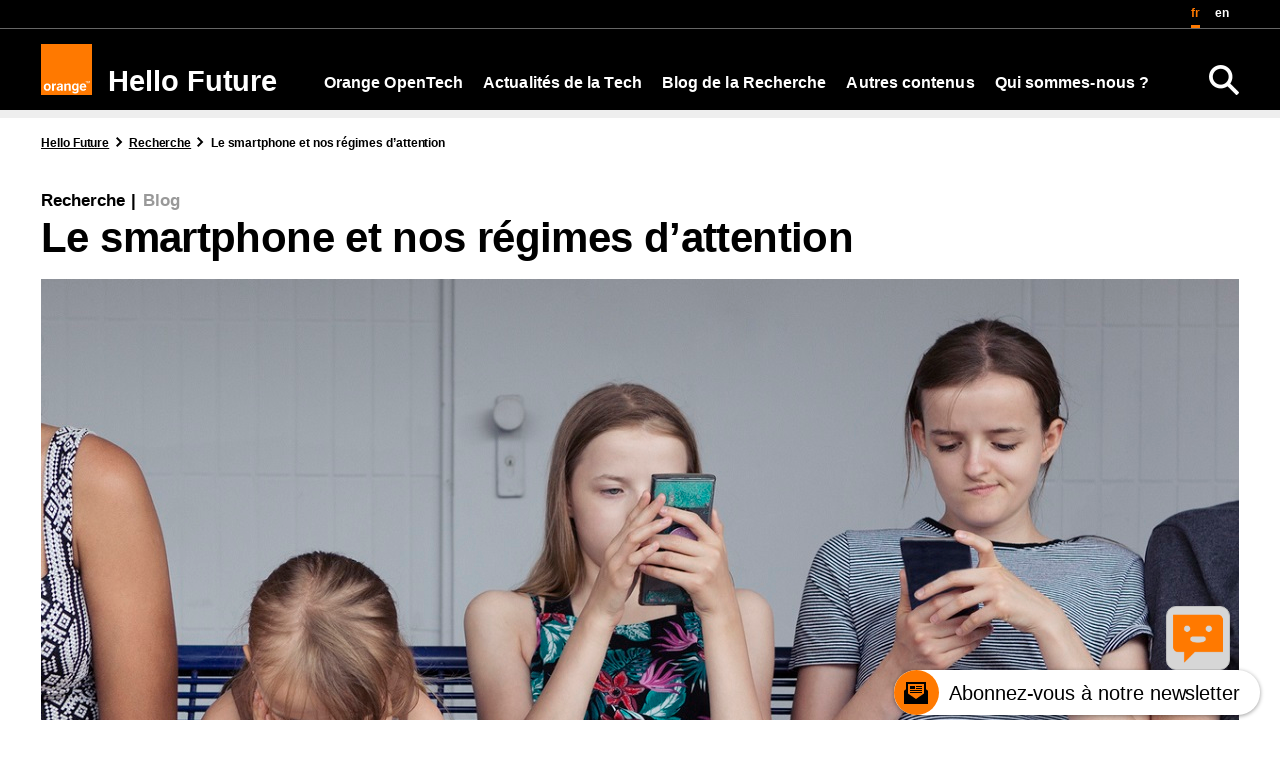

--- FILE ---
content_type: text/html; charset=UTF-8
request_url: https://hellofuture.orange.com/fr/le-smartphone-et-nos-regimes-dattention/
body_size: 23385
content:
<!DOCTYPE html>
<html lang="fr-FR" >
<head>
    <meta charset="utf-8">
    <meta name="viewport" content="width=device-width, initial-scale=1, shrink-to-fit=no">
    <link rel="icon" type="image/x-icon" href="https://hellofuture.orange.com/wp-content/themes/human-inside/assets/img/favicon.ico">
    <link rel="preload" as="font" type="font/woff2" crossorigin="anonymous" href="https://hellofuture.orange.com/wp-content/themes/human-inside/assets/fonts/HNforOrangeVarW05-Regular.woff2"/>
    <script src="https://hellofuture.orange.com/wp-content/themes/human-inside/assets/dist/js/ofi.min.js"></script>
    <!--<script src="https://cdn.jsdelivr.net/npm/popper.js@1.16.1/dist/umd/popper.min.js" integrity="sha384-9/reFTGAW83EW2RDu2S0VKaIzap3H66lZH81PoYlFhbGU+6BZp6G7niu735Sk7lN" crossorigin="anonymous"></script>-->
    <script src="https://cdn.jsdelivr.net/npm/@popperjs/core@2.11.8/dist/umd/popper.min.js" crossorigin="anonymous"></script>
    <title>Le smartphone et nos régimes d’attention - Hello Future</title>
	<style>img:is([sizes="auto" i], [sizes^="auto," i]) { contain-intrinsic-size: 3000px 1500px }</style>
	<link rel="alternate" href="https://hellofuture.orange.com/fr/le-smartphone-et-nos-regimes-dattention/" hreflang="fr" />
<link rel="alternate" href="https://hellofuture.orange.com/en/what-the-smartphone-does-to-our-various-forms-of-attention/" hreflang="en" />
<meta name="description" content="Pour la Recherche d’Orange, étudier et faire connaître les contours des transformations sociotechniques induites par les innovations auxquelles l’entreprise contribue, participe à sa raison d’être : donner « à chacune et chacun les clés d’un monde numérique responsable ».  Le téléphone mobile fait partie de ces instruments qui structurent nos façons d’habiter le…">
<meta property="article:published_time" content="2023-03-10T17:22:36+01:00">
<meta property="article:modified_time" content="2023-04-12T15:53:44+01:00">
<meta property="og:updated_time" content="2023-04-12T15:53:44+01:00">
<meta name="thumbnail" content="https://hellofuture.orange.com/wp-content/uploads/sites/56/2023/03/GettyImages-Blog-Recherche-smartphone-attention-960x620-1-150x150.jpg">
<meta name="robots" content="index, follow, max-snippet:-1, max-image-preview:large, max-video-preview:-1">
<link rel="canonical" href="https://hellofuture.orange.com/fr/le-smartphone-et-nos-regimes-dattention/">
<meta property="og:url" content="https://hellofuture.orange.com/fr/le-smartphone-et-nos-regimes-dattention/">
<meta property="og:site_name" content="Hello Future">
<meta property="og:locale" content="fr_FR">
<meta property="og:locale:alternate" content="en_US">
<meta property="og:type" content="article">
<meta property="og:title" content="Le smartphone et nos régimes d’attention - Hello Future">
<meta property="og:description" content="Pour la Recherche d’Orange, étudier et faire connaître les contours des transformations sociotechniques induites par les innovations auxquelles l’entreprise contribue, participe à sa raison d’être : donner « à chacune et chacun les clés d’un monde numérique responsable ».  Le téléphone mobile fait partie de ces instruments qui structurent nos façons d’habiter le…">
<meta property="og:image" content="https://hellofuture.orange.com/wp-content/uploads/sites/56/2023/03/GettyImages-Blog-Recherche-smartphone-attention-960x620-1.jpg">
<meta property="og:image:secure_url" content="https://hellofuture.orange.com/wp-content/uploads/sites/56/2023/03/GettyImages-Blog-Recherche-smartphone-attention-960x620-1.jpg">
<meta property="og:image:width" content="960">
<meta property="og:image:height" content="620">
<meta property="og:image:alt" content="GettyImages - smartphone attention">
<link rel='dns-prefetch' href='//cdn.jsdelivr.net' />
<link rel='dns-prefetch' href='//deploy-preview-88--ods-charts.netlify.app' />
<link rel="alternate" type="application/rss+xml" title="Hello Future &raquo; Flux" href="https://hellofuture.orange.com/fr/feed/" />
<link rel="alternate" type="application/rss+xml" title="Hello Future &raquo; Flux des commentaires" href="https://hellofuture.orange.com/fr/comments/feed/" />
<script type="text/javascript">
/* <![CDATA[ */
window._wpemojiSettings = {"baseUrl":"https:\/\/s.w.org\/images\/core\/emoji\/16.0.1\/72x72\/","ext":".png","svgUrl":"https:\/\/s.w.org\/images\/core\/emoji\/16.0.1\/svg\/","svgExt":".svg","source":{"concatemoji":"https:\/\/hellofuture.orange.com\/wp-includes\/js\/wp-emoji-release.min.js?ver=85b32e"}};
/*! This file is auto-generated */
!function(s,n){var o,i,e;function c(e){try{var t={supportTests:e,timestamp:(new Date).valueOf()};sessionStorage.setItem(o,JSON.stringify(t))}catch(e){}}function p(e,t,n){e.clearRect(0,0,e.canvas.width,e.canvas.height),e.fillText(t,0,0);var t=new Uint32Array(e.getImageData(0,0,e.canvas.width,e.canvas.height).data),a=(e.clearRect(0,0,e.canvas.width,e.canvas.height),e.fillText(n,0,0),new Uint32Array(e.getImageData(0,0,e.canvas.width,e.canvas.height).data));return t.every(function(e,t){return e===a[t]})}function u(e,t){e.clearRect(0,0,e.canvas.width,e.canvas.height),e.fillText(t,0,0);for(var n=e.getImageData(16,16,1,1),a=0;a<n.data.length;a++)if(0!==n.data[a])return!1;return!0}function f(e,t,n,a){switch(t){case"flag":return n(e,"\ud83c\udff3\ufe0f\u200d\u26a7\ufe0f","\ud83c\udff3\ufe0f\u200b\u26a7\ufe0f")?!1:!n(e,"\ud83c\udde8\ud83c\uddf6","\ud83c\udde8\u200b\ud83c\uddf6")&&!n(e,"\ud83c\udff4\udb40\udc67\udb40\udc62\udb40\udc65\udb40\udc6e\udb40\udc67\udb40\udc7f","\ud83c\udff4\u200b\udb40\udc67\u200b\udb40\udc62\u200b\udb40\udc65\u200b\udb40\udc6e\u200b\udb40\udc67\u200b\udb40\udc7f");case"emoji":return!a(e,"\ud83e\udedf")}return!1}function g(e,t,n,a){var r="undefined"!=typeof WorkerGlobalScope&&self instanceof WorkerGlobalScope?new OffscreenCanvas(300,150):s.createElement("canvas"),o=r.getContext("2d",{willReadFrequently:!0}),i=(o.textBaseline="top",o.font="600 32px Arial",{});return e.forEach(function(e){i[e]=t(o,e,n,a)}),i}function t(e){var t=s.createElement("script");t.src=e,t.defer=!0,s.head.appendChild(t)}"undefined"!=typeof Promise&&(o="wpEmojiSettingsSupports",i=["flag","emoji"],n.supports={everything:!0,everythingExceptFlag:!0},e=new Promise(function(e){s.addEventListener("DOMContentLoaded",e,{once:!0})}),new Promise(function(t){var n=function(){try{var e=JSON.parse(sessionStorage.getItem(o));if("object"==typeof e&&"number"==typeof e.timestamp&&(new Date).valueOf()<e.timestamp+604800&&"object"==typeof e.supportTests)return e.supportTests}catch(e){}return null}();if(!n){if("undefined"!=typeof Worker&&"undefined"!=typeof OffscreenCanvas&&"undefined"!=typeof URL&&URL.createObjectURL&&"undefined"!=typeof Blob)try{var e="postMessage("+g.toString()+"("+[JSON.stringify(i),f.toString(),p.toString(),u.toString()].join(",")+"));",a=new Blob([e],{type:"text/javascript"}),r=new Worker(URL.createObjectURL(a),{name:"wpTestEmojiSupports"});return void(r.onmessage=function(e){c(n=e.data),r.terminate(),t(n)})}catch(e){}c(n=g(i,f,p,u))}t(n)}).then(function(e){for(var t in e)n.supports[t]=e[t],n.supports.everything=n.supports.everything&&n.supports[t],"flag"!==t&&(n.supports.everythingExceptFlag=n.supports.everythingExceptFlag&&n.supports[t]);n.supports.everythingExceptFlag=n.supports.everythingExceptFlag&&!n.supports.flag,n.DOMReady=!1,n.readyCallback=function(){n.DOMReady=!0}}).then(function(){return e}).then(function(){var e;n.supports.everything||(n.readyCallback(),(e=n.source||{}).concatemoji?t(e.concatemoji):e.wpemoji&&e.twemoji&&(t(e.twemoji),t(e.wpemoji)))}))}((window,document),window._wpemojiSettings);
/* ]]> */
</script>
<link rel='stylesheet' id='live-identity-captcha-css' href='https://hellofuture.orange.com/wp-content/plugins/live-identity-captcha/front/../css/styles_captcha.css?ver=2.0' type='text/css' media='all' />
<style id='wp-emoji-styles-inline-css' type='text/css'>

	img.wp-smiley, img.emoji {
		display: inline !important;
		border: none !important;
		box-shadow: none !important;
		height: 1em !important;
		width: 1em !important;
		margin: 0 0.07em !important;
		vertical-align: -0.1em !important;
		background: none !important;
		padding: 0 !important;
	}
</style>
<link rel='stylesheet' id='wp-block-library-css' href='https://hellofuture.orange.com/wp-includes/css/dist/block-library/style.min.css?ver=85b32e' type='text/css' media='all' />
<style id='classic-theme-styles-inline-css' type='text/css'>
/*! This file is auto-generated */
.wp-block-button__link{color:#fff;background-color:#32373c;border-radius:9999px;box-shadow:none;text-decoration:none;padding:calc(.667em + 2px) calc(1.333em + 2px);font-size:1.125em}.wp-block-file__button{background:#32373c;color:#fff;text-decoration:none}
</style>
<style id='atbs-tab-style-inline-css' type='text/css'>


</style>
<style id='atbs-tabs-style-inline-css' type='text/css'>
@keyframes fadeIn{0%{opacity:0}to{opacity:1}}.wp-block-atbs-tabs .tabs-nav{overflow:hidden;z-index:1}.wp-block-atbs-tabs .tabs-titles{background-color:#81a5ff;display:flex;flex-direction:column;justify-content:space-between;list-style:none;margin:0;padding:0}.wp-block-atbs-tabs .tabs-titles .tab-title{align-items:center;box-sizing:border-box;color:#fff;cursor:pointer;display:flex;gap:8px;justify-content:center;list-style:none;padding:15px;transition:all .3s ease;width:100%}.wp-block-atbs-tabs .tabs-titles .tab-title.icon_left{flex-direction:row}.wp-block-atbs-tabs .tabs-titles .tab-title.icon_right{flex-direction:row-reverse}.wp-block-atbs-tabs .tabs-titles .tab-title.icon_top{flex-direction:column}.wp-block-atbs-tabs .tabs-titles .tab-title.icon_bottom{flex-direction:column-reverse}.wp-block-atbs-tabs .tabs-titles .tab-title.active{background-color:#4876e9}.wp-block-atbs-tabs .tabs-titles .tab-title .tab-title-media{line-height:1!important}.wp-block-atbs-tabs .tabs-titles .tab-title .tab-title-media svg{height:20px;width:auto}.wp-block-atbs-tabs .tabs-container{display:flex;flex-direction:column;gap:0}.wp-block-atbs-tabs .tabs-content{background-color:#eee;box-sizing:border-box;padding:15px}.wp-block-atbs-tabs .wp-block-atbs-tab p{margin:0 0 15px}.wp-block-atbs-tabs .wp-block-atbs-tab{display:none}.wp-block-atbs-tabs .wp-block-atbs-tab.active{display:block}@media(min-width:991px){.wp-block-atbs-tabs .tabs-titles{flex-direction:row}}

</style>
<style id='ctrb-counters-style-inline-css' type='text/css'>
.dashicons{font-family:dashicons!important}.columns-1{grid-template-columns:repeat(1,1fr)}.columns-2{grid-template-columns:repeat(2,1fr)}.columns-3{grid-template-columns:repeat(3,1fr)}.columns-4{grid-template-columns:repeat(4,1fr)}.columns-5{grid-template-columns:repeat(5,1fr)}.columns-6{grid-template-columns:repeat(6,1fr)}.columns-7{grid-template-columns:repeat(7,1fr)}.columns-8{grid-template-columns:repeat(8,1fr)}.columns-9{grid-template-columns:repeat(9,1fr)}.columns-10{grid-template-columns:repeat(10,1fr)}.columns-11{grid-template-columns:repeat(11,1fr)}.columns-12{grid-template-columns:repeat(12,1fr)}@media(max-width:768px){.columns-tablet-1{grid-template-columns:repeat(1,1fr)}.columns-tablet-2{grid-template-columns:repeat(2,1fr)}.columns-tablet-3{grid-template-columns:repeat(3,1fr)}.columns-tablet-4{grid-template-columns:repeat(4,1fr)}.columns-tablet-5{grid-template-columns:repeat(5,1fr)}.columns-tablet-6{grid-template-columns:repeat(6,1fr)}.columns-tablet-7{grid-template-columns:repeat(7,1fr)}.columns-tablet-8{grid-template-columns:repeat(8,1fr)}.columns-tablet-9{grid-template-columns:repeat(9,1fr)}.columns-tablet-10{grid-template-columns:repeat(10,1fr)}.columns-tablet-11{grid-template-columns:repeat(11,1fr)}.columns-tablet-12{grid-template-columns:repeat(12,1fr)}}@media(max-width:576px){.columns-mobile-1{grid-template-columns:repeat(1,1fr)}.columns-mobile-2{grid-template-columns:repeat(2,1fr)}.columns-mobile-3{grid-template-columns:repeat(3,1fr)}.columns-mobile-4{grid-template-columns:repeat(4,1fr)}.columns-mobile-5{grid-template-columns:repeat(5,1fr)}.columns-mobile-6{grid-template-columns:repeat(6,1fr)}.columns-mobile-7{grid-template-columns:repeat(7,1fr)}.columns-mobile-8{grid-template-columns:repeat(8,1fr)}.columns-mobile-9{grid-template-columns:repeat(9,1fr)}.columns-mobile-10{grid-template-columns:repeat(10,1fr)}.columns-mobile-11{grid-template-columns:repeat(11,1fr)}.columns-mobile-12{grid-template-columns:repeat(12,1fr)}}.wp-block-ctrb-counters *{box-sizing:border-box}.wp-block-ctrb-counters .ctrbCounters{display:grid}.wp-block-ctrb-counters .ctrbCounters>div{align-items:center;display:flex;justify-content:center}.wp-block-ctrb-counters .ctrbCounters .counter{display:flex;flex-direction:column;justify-content:center}.wp-block-ctrb-counters .ctrbCounters .counter .counterIcon{margin-bottom:5px}.wp-block-ctrb-counters .ctrbCounters .counter .counterIcon i{font-style:inherit}.wp-block-ctrb-counters .ctrbCounters .counter .counterNumber{margin:0 0 10px}.wp-block-ctrb-counters .ctrbCounters .counter .counterLabel{margin:0}.wp-block-ctrb-counters .ctrbCounters .counter .counterIconLabel{align-items:center;display:inline-flex;justify-content:center}.wp-block-ctrb-counters .ctrbCounters .counter .counterIconLabel i{font-style:inherit;margin-right:10px}

</style>
<link rel='stylesheet' id='lib-css-map-block-leaflet-css' href='https://hellofuture.orange.com/wp-content/plugins/map-block-leaflet/lib/leaflet.css?ver=1.9.4' type='text/css' media='all' />
<link rel='stylesheet' id='mailster-form-style-css' href='https://hellofuture.orange.com/wp-content/plugins/mailster/build/form/style-index.css?ver=85b32e' type='text/css' media='all' />
<link rel='stylesheet' id='atbs-blocks-bootstrap-icons-css' href='https://hellofuture.orange.com/wp-content/plugins/advanced-tabs-block/./assets/css/bootstrap-icons.min.css?ver=1.2.5' type='text/css' media='all' />
<link rel='stylesheet' id='fontAwesome-css' href='https://hellofuture.orange.com/wp-content/plugins/counters-block/public/css/font-awesome.min.css?ver=6.4.2' type='text/css' media='all' />
<style id='global-styles-inline-css' type='text/css'>
:root{--wp--preset--aspect-ratio--square: 1;--wp--preset--aspect-ratio--4-3: 4/3;--wp--preset--aspect-ratio--3-4: 3/4;--wp--preset--aspect-ratio--3-2: 3/2;--wp--preset--aspect-ratio--2-3: 2/3;--wp--preset--aspect-ratio--16-9: 16/9;--wp--preset--aspect-ratio--9-16: 9/16;--wp--preset--color--black: #000000;--wp--preset--color--cyan-bluish-gray: #abb8c3;--wp--preset--color--white: #ffffff;--wp--preset--color--pale-pink: #f78da7;--wp--preset--color--vivid-red: #cf2e2e;--wp--preset--color--luminous-vivid-orange: #ff6900;--wp--preset--color--luminous-vivid-amber: #fcb900;--wp--preset--color--light-green-cyan: #7bdcb5;--wp--preset--color--vivid-green-cyan: #00d084;--wp--preset--color--pale-cyan-blue: #8ed1fc;--wp--preset--color--vivid-cyan-blue: #0693e3;--wp--preset--color--vivid-purple: #9b51e0;--wp--preset--color--ui: #FFFFFF;--wp--preset--color--ui-dark: #000000;--wp--preset--color--orange: #F16E00;--wp--preset--color--blue: #4BB4E6;--wp--preset--color--yellow: #FFD200;--wp--preset--color--green: #50BE87;--wp--preset--color--purple: #A885D8;--wp--preset--color--pink: #FFB4E6;--wp--preset--color--gray-300: #EEEEEE;--wp--preset--color--gray-400: #DDDDDD;--wp--preset--color--gray-500: #CCCCCC;--wp--preset--color--gray-600: #999999;--wp--preset--color--gray-700: #666666;--wp--preset--color--gray-900: #333333;--wp--preset--gradient--vivid-cyan-blue-to-vivid-purple: linear-gradient(135deg,rgba(6,147,227,1) 0%,rgb(155,81,224) 100%);--wp--preset--gradient--light-green-cyan-to-vivid-green-cyan: linear-gradient(135deg,rgb(122,220,180) 0%,rgb(0,208,130) 100%);--wp--preset--gradient--luminous-vivid-amber-to-luminous-vivid-orange: linear-gradient(135deg,rgba(252,185,0,1) 0%,rgba(255,105,0,1) 100%);--wp--preset--gradient--luminous-vivid-orange-to-vivid-red: linear-gradient(135deg,rgba(255,105,0,1) 0%,rgb(207,46,46) 100%);--wp--preset--gradient--very-light-gray-to-cyan-bluish-gray: linear-gradient(135deg,rgb(238,238,238) 0%,rgb(169,184,195) 100%);--wp--preset--gradient--cool-to-warm-spectrum: linear-gradient(135deg,rgb(74,234,220) 0%,rgb(151,120,209) 20%,rgb(207,42,186) 40%,rgb(238,44,130) 60%,rgb(251,105,98) 80%,rgb(254,248,76) 100%);--wp--preset--gradient--blush-light-purple: linear-gradient(135deg,rgb(255,206,236) 0%,rgb(152,150,240) 100%);--wp--preset--gradient--blush-bordeaux: linear-gradient(135deg,rgb(254,205,165) 0%,rgb(254,45,45) 50%,rgb(107,0,62) 100%);--wp--preset--gradient--luminous-dusk: linear-gradient(135deg,rgb(255,203,112) 0%,rgb(199,81,192) 50%,rgb(65,88,208) 100%);--wp--preset--gradient--pale-ocean: linear-gradient(135deg,rgb(255,245,203) 0%,rgb(182,227,212) 50%,rgb(51,167,181) 100%);--wp--preset--gradient--electric-grass: linear-gradient(135deg,rgb(202,248,128) 0%,rgb(113,206,126) 100%);--wp--preset--gradient--midnight: linear-gradient(135deg,rgb(2,3,129) 0%,rgb(40,116,252) 100%);--wp--preset--font-size--small: 13px;--wp--preset--font-size--medium: 20px;--wp--preset--font-size--large: 36px;--wp--preset--font-size--x-large: 42px;--wp--preset--spacing--20: 0.44rem;--wp--preset--spacing--30: 0.67rem;--wp--preset--spacing--40: 1rem;--wp--preset--spacing--50: 1.5rem;--wp--preset--spacing--60: 2.25rem;--wp--preset--spacing--70: 3.38rem;--wp--preset--spacing--80: 5.06rem;--wp--preset--shadow--natural: 6px 6px 9px rgba(0, 0, 0, 0.2);--wp--preset--shadow--deep: 12px 12px 50px rgba(0, 0, 0, 0.4);--wp--preset--shadow--sharp: 6px 6px 0px rgba(0, 0, 0, 0.2);--wp--preset--shadow--outlined: 6px 6px 0px -3px rgba(255, 255, 255, 1), 6px 6px rgba(0, 0, 0, 1);--wp--preset--shadow--crisp: 6px 6px 0px rgba(0, 0, 0, 1);}:where(.is-layout-flex){gap: 0.5em;}:where(.is-layout-grid){gap: 0.5em;}body .is-layout-flex{display: flex;}.is-layout-flex{flex-wrap: wrap;align-items: center;}.is-layout-flex > :is(*, div){margin: 0;}body .is-layout-grid{display: grid;}.is-layout-grid > :is(*, div){margin: 0;}:where(.wp-block-columns.is-layout-flex){gap: 2em;}:where(.wp-block-columns.is-layout-grid){gap: 2em;}:where(.wp-block-post-template.is-layout-flex){gap: 1.25em;}:where(.wp-block-post-template.is-layout-grid){gap: 1.25em;}.has-black-color{color: var(--wp--preset--color--black) !important;}.has-cyan-bluish-gray-color{color: var(--wp--preset--color--cyan-bluish-gray) !important;}.has-white-color{color: var(--wp--preset--color--white) !important;}.has-pale-pink-color{color: var(--wp--preset--color--pale-pink) !important;}.has-vivid-red-color{color: var(--wp--preset--color--vivid-red) !important;}.has-luminous-vivid-orange-color{color: var(--wp--preset--color--luminous-vivid-orange) !important;}.has-luminous-vivid-amber-color{color: var(--wp--preset--color--luminous-vivid-amber) !important;}.has-light-green-cyan-color{color: var(--wp--preset--color--light-green-cyan) !important;}.has-vivid-green-cyan-color{color: var(--wp--preset--color--vivid-green-cyan) !important;}.has-pale-cyan-blue-color{color: var(--wp--preset--color--pale-cyan-blue) !important;}.has-vivid-cyan-blue-color{color: var(--wp--preset--color--vivid-cyan-blue) !important;}.has-vivid-purple-color{color: var(--wp--preset--color--vivid-purple) !important;}.has-black-background-color{background-color: var(--wp--preset--color--black) !important;}.has-cyan-bluish-gray-background-color{background-color: var(--wp--preset--color--cyan-bluish-gray) !important;}.has-white-background-color{background-color: var(--wp--preset--color--white) !important;}.has-pale-pink-background-color{background-color: var(--wp--preset--color--pale-pink) !important;}.has-vivid-red-background-color{background-color: var(--wp--preset--color--vivid-red) !important;}.has-luminous-vivid-orange-background-color{background-color: var(--wp--preset--color--luminous-vivid-orange) !important;}.has-luminous-vivid-amber-background-color{background-color: var(--wp--preset--color--luminous-vivid-amber) !important;}.has-light-green-cyan-background-color{background-color: var(--wp--preset--color--light-green-cyan) !important;}.has-vivid-green-cyan-background-color{background-color: var(--wp--preset--color--vivid-green-cyan) !important;}.has-pale-cyan-blue-background-color{background-color: var(--wp--preset--color--pale-cyan-blue) !important;}.has-vivid-cyan-blue-background-color{background-color: var(--wp--preset--color--vivid-cyan-blue) !important;}.has-vivid-purple-background-color{background-color: var(--wp--preset--color--vivid-purple) !important;}.has-black-border-color{border-color: var(--wp--preset--color--black) !important;}.has-cyan-bluish-gray-border-color{border-color: var(--wp--preset--color--cyan-bluish-gray) !important;}.has-white-border-color{border-color: var(--wp--preset--color--white) !important;}.has-pale-pink-border-color{border-color: var(--wp--preset--color--pale-pink) !important;}.has-vivid-red-border-color{border-color: var(--wp--preset--color--vivid-red) !important;}.has-luminous-vivid-orange-border-color{border-color: var(--wp--preset--color--luminous-vivid-orange) !important;}.has-luminous-vivid-amber-border-color{border-color: var(--wp--preset--color--luminous-vivid-amber) !important;}.has-light-green-cyan-border-color{border-color: var(--wp--preset--color--light-green-cyan) !important;}.has-vivid-green-cyan-border-color{border-color: var(--wp--preset--color--vivid-green-cyan) !important;}.has-pale-cyan-blue-border-color{border-color: var(--wp--preset--color--pale-cyan-blue) !important;}.has-vivid-cyan-blue-border-color{border-color: var(--wp--preset--color--vivid-cyan-blue) !important;}.has-vivid-purple-border-color{border-color: var(--wp--preset--color--vivid-purple) !important;}.has-vivid-cyan-blue-to-vivid-purple-gradient-background{background: var(--wp--preset--gradient--vivid-cyan-blue-to-vivid-purple) !important;}.has-light-green-cyan-to-vivid-green-cyan-gradient-background{background: var(--wp--preset--gradient--light-green-cyan-to-vivid-green-cyan) !important;}.has-luminous-vivid-amber-to-luminous-vivid-orange-gradient-background{background: var(--wp--preset--gradient--luminous-vivid-amber-to-luminous-vivid-orange) !important;}.has-luminous-vivid-orange-to-vivid-red-gradient-background{background: var(--wp--preset--gradient--luminous-vivid-orange-to-vivid-red) !important;}.has-very-light-gray-to-cyan-bluish-gray-gradient-background{background: var(--wp--preset--gradient--very-light-gray-to-cyan-bluish-gray) !important;}.has-cool-to-warm-spectrum-gradient-background{background: var(--wp--preset--gradient--cool-to-warm-spectrum) !important;}.has-blush-light-purple-gradient-background{background: var(--wp--preset--gradient--blush-light-purple) !important;}.has-blush-bordeaux-gradient-background{background: var(--wp--preset--gradient--blush-bordeaux) !important;}.has-luminous-dusk-gradient-background{background: var(--wp--preset--gradient--luminous-dusk) !important;}.has-pale-ocean-gradient-background{background: var(--wp--preset--gradient--pale-ocean) !important;}.has-electric-grass-gradient-background{background: var(--wp--preset--gradient--electric-grass) !important;}.has-midnight-gradient-background{background: var(--wp--preset--gradient--midnight) !important;}.has-small-font-size{font-size: var(--wp--preset--font-size--small) !important;}.has-medium-font-size{font-size: var(--wp--preset--font-size--medium) !important;}.has-large-font-size{font-size: var(--wp--preset--font-size--large) !important;}.has-x-large-font-size{font-size: var(--wp--preset--font-size--x-large) !important;}
:where(.wp-block-post-template.is-layout-flex){gap: 1.25em;}:where(.wp-block-post-template.is-layout-grid){gap: 1.25em;}
:where(.wp-block-columns.is-layout-flex){gap: 2em;}:where(.wp-block-columns.is-layout-grid){gap: 2em;}
:root :where(.wp-block-pullquote){font-size: 1.5em;line-height: 1.6;}
</style>
<link rel='stylesheet' id='cops-gutenberg-css' href='https://hellofuture.orange.com/wp-content/mu-plugins/css/cops-gutenberg.css?ver=1.0' type='text/css' media='all' />
<link rel='stylesheet' id='boosted-blocks.css-css' href='https://hellofuture.orange.com/wp-content/plugins/boosted-blocks/dist/boosted-blocks.min.css' type='text/css' media='all' />
<link rel='stylesheet' id='calendar_css-css' href='https://hellofuture.orange.com/wp-content/plugins/boosted-blocks/blocks/calendar//css/calendar.min.css' type='text/css' media='all' />
<link rel='stylesheet' id='slider_oab_slick-css' href='https://hellofuture.orange.com/wp-content/plugins/boosted-blocks/blocks_gutenberg/slider/slick/slick.min.css?ver=85b32e' type='text/css' media='all' />
<link rel='stylesheet' id='app-css-css' href='https://hellofuture.orange.com/wp-content/themes/human-inside/assets/dist/css/app.min.css?ver=2399obispob333aa2012acdc21710240927' type='text/css' media='all' />
<link rel='stylesheet' id='osm-styles-css' href='https://hellofuture.orange.com/wp-content/plugins/cops-openstreetmap/assets/vendors/leaflet.min.css' type='text/css' media='all' />
<style id='osm-styles-inline-css' type='text/css'>
.openstreetmap{contain:content}
</style>
<script type="text/javascript" src="https://cdn.jsdelivr.net/npm/echarts@5.5.0/dist/echarts.min.js?ver=5.5.0" id="echarts-js"></script>
<script type="text/javascript" src="https://deploy-preview-88--ods-charts.netlify.app/dist/ods-charts.js?ver=1.0.0" id="ods-charts-js"></script>
<script type="text/javascript" src="https://hellofuture.orange.com/wp-content/themes/human-inside/assets/dist/js/jquery-modernizr.min.js?ver=2399obispob333ac2012acdc21710240927" id="jquery-js"></script>
<script type="text/javascript" id="file_uploads_nfpluginsettings-js-extra">
/* <![CDATA[ */
var params = {"clearLogRestUrl":"https:\/\/hellofuture.orange.com\/wp-json\/nf-file-uploads\/debug-log\/delete-all","clearLogButtonId":"file_uploads_clear_debug_logger","downloadLogRestUrl":"https:\/\/hellofuture.orange.com\/wp-json\/nf-file-uploads\/debug-log\/get-all","downloadLogButtonId":"file_uploads_download_debug_logger"};
/* ]]> */
</script>
<script type="text/javascript" src="https://hellofuture.orange.com/wp-content/plugins/ninja-forms-uploads/assets/js/nfpluginsettings.js?ver=3.3.22" id="file_uploads_nfpluginsettings-js"></script>
<script type="text/javascript" src="https://hellofuture.orange.com/wp-content/plugins/facetwp/assets/vendor/fUtil/fUtil.js?ver=4.2.11" id="futil-js"></script>
<script type="text/javascript" src="https://hellofuture.orange.com/wp-content/themes/human-inside/assets/boosted-5.1.3-dist/boosted.min.js?ver=1" id="boosted-js"></script>
<link rel="alternate" title="oEmbed (JSON)" type="application/json+oembed" href="https://hellofuture.orange.com/wp-json/oembed/1.0/embed?url=https%3A%2F%2Fhellofuture.orange.com%2Ffr%2Fle-smartphone-et-nos-regimes-dattention%2F" />
<link rel="alternate" title="oEmbed (XML)" type="text/xml+oembed" href="https://hellofuture.orange.com/wp-json/oembed/1.0/embed?url=https%3A%2F%2Fhellofuture.orange.com%2Ffr%2Fle-smartphone-et-nos-regimes-dattention%2F&#038;format=xml" />
<!-- Begin Tealium Tag -->
<script>
    var dataLayerV2 ={"siteEnvironment":"PROD","siteName":"Hello Future","pageCategory":"content-Article","language":"fr","userAgent":"Mozilla\/5.0 (Macintosh; Intel Mac OS X 10_15_7) AppleWebKit\/537.36 (KHTML, like Gecko) Chrome\/131.0.0.0 Safari\/537.36; ClaudeBot\/1.0; +claudebot@anthropic.com)","articleTitle":"Le smartphone et nos r\u00e9gimes d\u2019attention","articleId":23812,"articlePublishedDate":"2023-03-10","articleUpdatedDate":"2023-04-12","articleAuthorId":21,"articleThematic":"Recherche;Blog","articleEtiquette":"Digital;Sciences humaines et sociales;Soci\u00e9t\u00e9"}
        window.dataLayer = window.dataLayer || [];
        window.dataLayer.push(dataLayerV2);
</script><meta name="last-modified" content="2023-03-10T17:22:36+01:00"><link rel="icon" href="https://hellofuture.orange.com/wp-content/uploads/sites/56/2020/02/cropped-Small_Logo_RGB_512pxx512px-150x150.jpg" sizes="32x32" />
<link rel="icon" href="https://hellofuture.orange.com/wp-content/uploads/sites/56/2020/02/cropped-Small_Logo_RGB_512pxx512px-300x300.jpg" sizes="192x192" />
<link rel="apple-touch-icon" href="https://hellofuture.orange.com/wp-content/uploads/sites/56/2020/02/cropped-Small_Logo_RGB_512pxx512px-300x300.jpg" />
<meta name="msapplication-TileImage" content="https://hellofuture.orange.com/wp-content/uploads/sites/56/2020/02/cropped-Small_Logo_RGB_512pxx512px-300x300.jpg" />
</head>
<body class="wp-singular post-template-default single single-post postid-23812 single-format-standard wp-theme-human-inside">
<main role="main" id="main_js">
    <div class="skiplink">
        <a href="#header">Aller à la navigation</a>
        <a href="#post-23812">Aller au contenu</a>
    </div>
<header class="l-full header clearfix" id="header">
    <div class="header__lang">
            <div class="header__lang_container l-container">
                                    <button class="btn-search" type="button" name="recherche" aria-label="Rechercher">
                        <img class="btn-search_img" src="https://hellofuture.orange.com/wp-content/themes/human-inside/assets/img/search.png" width="30" alt="Recherche sur le site">
                    </button>
                
                <ul class="header__lang--list">                        <li class="header__lang--item header__lang--active">
                            <a class="header__lang--link" href="https://hellofuture.orange.com/fr/le-smartphone-et-nos-regimes-dattention/">
                                fr                            </a>
                        </li>
                                            <li class="header__lang--item ">
                            <a class="header__lang--link" href="https://hellofuture.orange.com/en/what-the-smartphone-does-to-our-various-forms-of-attention/">
                                en                            </a>
                        </li>
                                    </ul>
                <button class="header__nav_hamburger" type="button" name="hamburger" aria-label="Ouvrir le menu"><i class="icon-hamburger" aria-hidden="true"></i></button>
            </div>
        </div>
    
    <div class="header__shadow">
        <div class="l-container header__menu clearfix">
            <div class="header__logo">
                <a href="https://hellofuture.orange.com/fr/" class="clearfix">
                    <img src="https://hellofuture.orange.com/wp-content/themes/human-inside/assets/img/orange_logo.svg" width="51" height="51" alt="Logo Orange - retour à l'accueil">
                                            <span class="header__logo__title">Hello Future</span>
                                    </a>
            </div>
           <div class="header__nav">
    <ul class="header__nav--list">
        <li class="main-menu__menu_item  menu-item menu-item-type-custom menu-item-object-custom menu-item-has-children "><button data-label="Orange OpenTech" type="button" class="main-menu__menu_sub-toggler" id="button-37091-menu" aria-expanded="false" aria-haspopup="true" aria-controls="37091-menu">Orange OpenTech</button><ul class="main-menu__menu_sub main-menu__menu_sub-0 " id="37091-menu" aria-labelledby="button-37091-menu"><li class="main-menu__menu_sub-item main-menu__menu_sub-item_1  menu-item menu-item-type-post_type menu-item-object-page "><a  href="https://hellofuture.orange.com/fr/opentech/" class="main-menu__menu_link main-menu__menu_link-1"><span>Orange OpenTech</span></a></li><li class="main-menu__menu_sub-item main-menu__menu_sub-item_1  menu-item menu-item-type-post_type menu-item-object-page "><a  href="https://hellofuture.orange.com/fr/opentech-programme/" class="main-menu__menu_link main-menu__menu_link-1"><span>Notre programme</span></a></li><li class="main-menu__menu_sub-item main-menu__menu_sub-item_1  menu-item menu-item-type-post_type menu-item-object-page "><a  href="https://hellofuture.orange.com/fr/opentech-empowering-business/" class="main-menu__menu_link main-menu__menu_link-1"><span>Empowering Business</span></a></li><li class="main-menu__menu_sub-item main-menu__menu_sub-item_1  menu-item menu-item-type-post_type menu-item-object-page "><a  href="https://hellofuture.orange.com/fr/opentech-home-simple-home/" class="main-menu__menu_link main-menu__menu_link-1"><span>Home Simple Home</span></a></li><li class="main-menu__menu_sub-item main-menu__menu_sub-item_1  menu-item menu-item-type-post_type menu-item-object-page "><a  href="https://hellofuture.orange.com/fr/opentech-intuitive-experiences/" class="main-menu__menu_link main-menu__menu_link-1"><span>Intuitive Experiences</span></a></li><li class="main-menu__menu_sub-item main-menu__menu_sub-item_1  menu-item menu-item-type-post_type menu-item-object-page "><a  href="https://hellofuture.orange.com/fr/opentech-networks-for-humans/" class="main-menu__menu_link main-menu__menu_link-1"><span>Networks for Humans</span></a></li><li class="main-menu__menu_sub-item main-menu__menu_sub-item_1  menu-item menu-item-type-post_type menu-item-object-page "><a  href="https://hellofuture.orange.com/fr/opentech-trust-in-tech/" class="main-menu__menu_link main-menu__menu_link-1"><span>Trust in Tech</span></a></li><li class="main-menu__menu_sub-item main-menu__menu_sub-item_1  menu-item menu-item-type-post_type menu-item-object-page "><a  href="https://hellofuture.orange.com/fr/opentech-sponsors/" class="main-menu__menu_link main-menu__menu_link-1"><span>Nos sponsors</span></a></li></ul></li><li class="main-menu__menu_item menu-actu menu-item menu-item-type-custom menu-item-object-custom menu-item-has-children "><button data-label="Actualités de la Tech" type="button" class="main-menu__menu_sub-toggler" id="button-25292-menu" aria-expanded="false" aria-haspopup="true" aria-controls="25292-menu">Actualités de la Tech</button><ul class="main-menu__menu_sub main-menu__menu_sub-0 " id="25292-menu" aria-labelledby="button-25292-menu"><li class="main-menu__menu_sub-item main-menu__menu_sub-item_1  menu-item menu-item-type-taxonomy menu-item-object-category "><a  href="https://hellofuture.orange.com/fr/category/culture-numerique/" class="main-menu__menu_link main-menu__menu_link-1"><span>Culture numérique</span></a></li><li class="main-menu__menu_sub-item main-menu__menu_sub-item_1  menu-item menu-item-type-taxonomy menu-item-object-category "><a  href="https://hellofuture.orange.com/fr/category/data/" class="main-menu__menu_link main-menu__menu_link-1"><span>Data</span></a></li><li class="main-menu__menu_sub-item main-menu__menu_sub-item_1  menu-item menu-item-type-taxonomy menu-item-object-category "><a  href="https://hellofuture.orange.com/fr/category/intelligence-artificielle/" class="main-menu__menu_link main-menu__menu_link-1"><span>Intelligence artificielle</span></a></li><li class="main-menu__menu_sub-item main-menu__menu_sub-item_1  menu-item menu-item-type-taxonomy menu-item-object-category "><a  href="https://hellofuture.orange.com/fr/category/internet-des-objets/" class="main-menu__menu_link main-menu__menu_link-1"><span>Internet des objets</span></a></li><li class="main-menu__menu_sub-item main-menu__menu_sub-item_1  menu-item menu-item-type-taxonomy menu-item-object-category current-post-ancestor current-menu-parent current-post-parent "><a  href="https://hellofuture.orange.com/fr/category/recherche/" class="main-menu__menu_link main-menu__menu_link-1"><span>Recherche</span></a></li><li class="main-menu__menu_sub-item main-menu__menu_sub-item_1  menu-item menu-item-type-taxonomy menu-item-object-category "><a  href="https://hellofuture.orange.com/fr/category/reseaux-et-it/" class="main-menu__menu_link main-menu__menu_link-1"><span>Réseaux et IT</span></a></li></ul></li><li class="main-menu__menu_sub-item main-menu__menu_sub-item_1  menu-item menu-item-type-post_type menu-item-object-page "><a  href="https://hellofuture.orange.com/fr/blog/" class="main-menu__menu_link main-menu__menu_link-1"><span>Blog de la Recherche</span></a></li><li class="main-menu__menu_item menu-format menu-item menu-item-type-custom menu-item-object-custom menu-item-has-children "><button data-label="Autres contenus" type="button" class="main-menu__menu_sub-toggler" id="button-25307-menu" aria-expanded="false" aria-haspopup="true" aria-controls="25307-menu">Autres contenus</button><ul class="main-menu__menu_sub main-menu__menu_sub-0 " id="25307-menu" aria-labelledby="button-25307-menu"><li class="main-menu__menu_sub-item main-menu__menu_sub-item_1  menu-item menu-item-type-post_type menu-item-object-page "><a  href="https://hellofuture.orange.com/fr/articles/" class="main-menu__menu_link main-menu__menu_link-1"><span>Articles</span></a></li><li class="main-menu__menu_sub-item main-menu__menu_sub-item_1  menu-item menu-item-type-post_type menu-item-object-page "><a  href="https://hellofuture.orange.com/fr/billets/" class="main-menu__menu_link main-menu__menu_link-1"><span>Billets</span></a></li><li class="main-menu__menu_sub-item main-menu__menu_sub-item_1  menu-item menu-item-type-post_type menu-item-object-page "><a  href="https://hellofuture.orange.com/fr/mots-de-linnovation/" class="main-menu__menu_link main-menu__menu_link-1"><span>Mots de l’innovation</span></a></li><li class="main-menu__menu_sub-item main-menu__menu_sub-item_1  menu-item menu-item-type-post_type menu-item-object-page "><a  href="https://hellofuture.orange.com/fr/podcasts/" class="main-menu__menu_link main-menu__menu_link-1"><span>Podcasts</span></a></li><li class="main-menu__menu_sub-item main-menu__menu_sub-item_1  menu-item menu-item-type-post_type menu-item-object-page "><a  href="https://hellofuture.orange.com/fr/archives-newsletter/" class="main-menu__menu_link main-menu__menu_link-1"><span>Les archives de la newsletter Hello Future</span></a></li><li class="main-menu__menu_sub-item main-menu__menu_sub-item_1  menu-item menu-item-type-post_type menu-item-object-page "><a  href="https://hellofuture.orange.com/fr/newsletter-signup/" class="main-menu__menu_link main-menu__menu_link-1"><span>S&rsquo;incrire à notre newsletter</span></a></li></ul></li><li class="main-menu__menu_sub-item main-menu__menu_sub-item_1  menu-item menu-item-type-post_type menu-item-object-page "><a  href="https://hellofuture.orange.com/fr/a-propos/" class="main-menu__menu_link main-menu__menu_link-1"><span>Qui sommes-nous ?</span></a></li>    </ul>

            <div class="header__nav--search">
            <button class="btn-search" type="button" name="recherche" aria-label="Rechercher">
                <img class="btn-search_img" src="https://hellofuture.orange.com/wp-content/themes/human-inside/assets/img/search.png" width="30" alt="Recherche sur le site">
            </button>
        </div>
    </div>        </div>
    </div>
    <div class="l-container header__searchbar"><div class="searchbar">
    <div class="searchbar-container">
        <form action="https://hellofuture.orange.com/fr/" method="get" class="searchbar__form">
            <div class="search__input-btn">
                <label for="search" class="sr-only">Rechercher dans le site</label>
                <div class="searchbar__input_ico">
                    <input id="search" type="search" name="s" class="searchbar__input" placeholder="Rechercher" autocomplete="off">
                    <img class="searchbar__ico" src="https://hellofuture.orange.com/wp-content/themes/human-inside/assets/img/search.png" width="30">
                </div>
                <button type="submit" class="searchbar__button btn btn-primary">Rechercher</button>
            </div>

            <div class="search--blocs search--blocs_header">
                <div class="search--blocs_first">
                    <div class="search--bloc">
                        <div class="search--title">
                            <span>Rechercher par thèmes :</span>
                            <button type="button" class="search--title-toggler">Rechercher par thèmes :</button>
                        </div>
                        <div class="search--list">
                                                                <div class="search-checkbox">
                                        <input class="search-checkbox--input" type="checkbox" id="culture-numerique-6098" name="categ[]" value="6098">
                                        <label class="search-checkbox--label" for="culture-numerique-6098">Culture numérique</label>
                                    </div>
                                                                        <div class="search-checkbox">
                                        <input class="search-checkbox--input" type="checkbox" id="data-6100" name="categ[]" value="6100">
                                        <label class="search-checkbox--label" for="data-6100">Data</label>
                                    </div>
                                                                        <div class="search-checkbox">
                                        <input class="search-checkbox--input" type="checkbox" id="intelligence-artificielle-6102" name="categ[]" value="6102">
                                        <label class="search-checkbox--label" for="intelligence-artificielle-6102">Intelligence artificielle</label>
                                    </div>
                                                                        <div class="search-checkbox">
                                        <input class="search-checkbox--input" type="checkbox" id="internet-des-objets-6104" name="categ[]" value="6104">
                                        <label class="search-checkbox--label" for="internet-des-objets-6104">Internet des objets</label>
                                    </div>
                                                                        <div class="search-checkbox">
                                        <input class="search-checkbox--input" type="checkbox" id="recherche-6106" name="categ[]" value="6106">
                                        <label class="search-checkbox--label" for="recherche-6106">Recherche</label>
                                    </div>
                                                                        <div class="search-checkbox">
                                        <input class="search-checkbox--input" type="checkbox" id="reseaux-et-it-6108" name="categ[]" value="6108">
                                        <label class="search-checkbox--label" for="reseaux-et-it-6108">Réseaux et IT</label>
                                    </div>
                                    </div>
                    </div>

                    <div class="search--bloc">
                        <div class="search--title">
                            <span>Rechercher par format :</span>
                            <button type="button" class="search--title-toggler">Rechercher par format :</button>
                        </div>
                        <div class="search--list">
                                                                <div class="search-checkbox">
                                        <input class="search-checkbox--input" type="checkbox" id="article-6122" name="subcat[]" value="6122">
                                        <label class="search-checkbox--label" for="article-6122">Article</label>
                                    </div>
                                                                        <div class="search-checkbox">
                                        <input class="search-checkbox--input" type="checkbox" id="billet-10863" name="subcat[]" value="10863">
                                        <label class="search-checkbox--label" for="billet-10863">Billet</label>
                                    </div>
                                                                        <div class="search-checkbox">
                                        <input class="search-checkbox--input" type="checkbox" id="blog-6124" name="subcat[]" value="6124">
                                        <label class="search-checkbox--label" for="blog-6124">Blog</label>
                                    </div>
                                                                        <div class="search-checkbox">
                                        <input class="search-checkbox--input" type="checkbox" id="dossier-6132" name="subcat[]" value="6132">
                                        <label class="search-checkbox--label" for="dossier-6132">Dossier</label>
                                    </div>
                                                                        <div class="search-checkbox">
                                        <input class="search-checkbox--input" type="checkbox" id="mots-de-linnovation-6128" name="subcat[]" value="6128">
                                        <label class="search-checkbox--label" for="mots-de-linnovation-6128">Mot de l'innovation</label>
                                    </div>
                                                                        <div class="search-checkbox">
                                        <input class="search-checkbox--input" type="checkbox" id="podcasts-6126" name="subcat[]" value="6126">
                                        <label class="search-checkbox--label" for="podcasts-6126">Paroles d’experts</label>
                                    </div>
                                                                        <div class="search-checkbox">
                                        <input class="search-checkbox--input" type="checkbox" id="video-6130" name="subcat[]" value="6130">
                                        <label class="search-checkbox--label" for="video-6130">Vidéo</label>
                                    </div>
                                    </div>
                    </div>

                    <div class="search--bloc">
                        <div class="search--title">
                            <span>Rechercher par niveau de lecture :</span>
                            <button type="button" class="search--title-toggler">Rechercher par niveau de lecture :</button>
                        </div>
                        <div class="search--list">
                                                                <div class="search-checkbox">
                                        <input class="search-checkbox--input" type="checkbox" id="approfondir-9062" name="readinglevel[]" value="9062">
                                        <label class="search-checkbox--label" for="approfondir-9062">Approfondir</label>
                                    </div>
                                                                        <div class="search-checkbox">
                                        <input class="search-checkbox--input" type="checkbox" id="decouvrir-9066" name="readinglevel[]" value="9066">
                                        <label class="search-checkbox--label" for="decouvrir-9066">Découvrir</label>
                                    </div>
                                                                        <div class="search-checkbox">
                                        <input class="search-checkbox--input" type="checkbox" id="explorer-9070" name="readinglevel[]" value="9070">
                                        <label class="search-checkbox--label" for="explorer-9070">Explorer</label>
                                    </div>
                                    </div>
                    </div>

                    <div class="search--bloc search--bloc_filter">
                        <div class="search--title">
                            <span>Filtrer :</span>
                            <button type="button" class="search--title-toggler">Filtrer :</button>
                        </div>
                        <div class="search--list">
                            <div class="search-checkbox">
                                <input class="search-checkbox--input" type="radio" id="order" name="filter" value="DESC" checked="checked">
                                <label class="search-checkbox--label search-checkbox--label_radio" for="order">Du plus récent au plus ancien</label>
                            </div>

                            <div class="search-checkbox">
                                <input class="search-checkbox--input" type="radio" id="read_time" name="filter" value="read_time">
                                <label class="search-checkbox--label search-checkbox--label_radio" for="read_time">Par durée de lecture</label>
                            </div>
                        </div>
                    </div>
                </div><!-- .search--blocs_first -->

                <div class="search--button">
                    <button type="submit" class="search--button_valid" value="">Rechercher avec les filtres</button>
                </div>
            </div><!-- .search--blocs -->

        </form>
    </div>
</div></div>
    <div class="progress progress-sm">
        <div id="progress-bar" class="progress-bar" role="progressbar" aria-valuenow="0" aria-valuemin="0" aria-valuemax="100"></div>
    </div>

    </header>
<div class="l-container rs_skip">
    <nav class="breadcrumb-container mt-4" aria-label="Vous êtes ici : "><ol class="breadcrumb m-0 p-0" itemscope itemtype="https://schema.org/BreadcrumbList"><li itemscope itemprop="itemListElement" itemtype="https://schema.org/ListItem" class="breadcrumb-item "><a href="https://hellofuture.orange.com/fr" itemprop="item"><span itemprop="name">Hello Future</span><meta content="1" itemprop="position"></a></li><li itemscope itemprop="itemListElement" itemtype="https://schema.org/ListItem" class="breadcrumb-item "><a href="https://hellofuture.orange.com/fr/category/recherche/" itemprop="item" title="Toutes les entrées dans Recherche"><span itemprop="name">Recherche</span><meta content="2" itemprop="position"></a></li><li itemscope itemprop="itemListElement" itemtype="https://schema.org/ListItem" class="breadcrumb-item active"><span itemprop="name">Le smartphone et nos régimes d’attention</span><meta content="3" itemprop="position"></li></ol></nav></div>
<div id="post-23812" class="single-post page" data-title="Le smartphone et nos régimes d’attention" data-url="/fr/le-smartphone-et-nos-regimes-dattention/">
    <div class="l__relative format-image">
        <div class="readable">
        <div class="article image">
            <div class="l-container">
                
    <div class="mainhome__cat single__cat rs_skip">
        <div class="mainhome__cat-text">
            <a class="mainhome__cat-text_first" href="/category/recherche/">Recherche</a>                <span class="mainhome__cat-separator">|</span>
                <a class="mainhome__cat-text_second" href="https://hellofuture.orange.com/fr/blog/">Blog</a>
                    </div>
    </div>

<!--<div class="article__tag">
    <img src="" alt="" width="32" height="32"/><a href=""></a><span>&nbsp;/&nbsp;</span><a class="subcat" href=""></a><span class="subcat"></span></div>-->

<h1 class="h1">Le smartphone et nos régimes d’attention</h1>

                    <div class="article__media">
        <img src="https://hellofuture.orange.com/wp-content/uploads/sites/56/2023/03/GettyImages-Blog-Recherche-smartphone-attention-2000x500-1.jpg" alt="GettyImages - smartphone attention">
            </div>

                <div class="article__container clearfix">
                                        <div class="article__content article__content_sidebar">
                        <div class="article__contenu">
                            <div class="article__content--author my-3 rs_skip">
    <div class="article__content--date">
        <time datetime="2023-03-10">vendredi 10 mars 2023</time> - Mis à jour le mercredi 12 avril 2023    </div>

    <div class="article__content--reading">Temps de lecture : 9 min</div></div>

    <ul class="article__content--key rs_skip">
        <li><a href="https://hellofuture.orange.com/fr/mot-cle/digital-fr/" rel="tag">Digital</a></li><li><a href="https://hellofuture.orange.com/fr/mot-cle/sciences-humaines-sociales/" rel="tag">Sciences humaines et sociales</a></li><li><a href="https://hellofuture.orange.com/fr/mot-cle/societe/" rel="tag">Société</a></li>    </ul>

<div class="l-container l-container-readspeaker">
    <div class="readspeaker">

                        <script src="https://cdn-eu.readspeaker.com/script/5725/webReader/webReader.js?pids=wr"
                        type="text/javascript" id="rs_req_Init"></script>
                <div class="rs_skip">
                    <a href="https://app-eu.readspeaker.com/cgi-bin/rsent?customerid=5725&lang=fr_fr&voice=claire22k&readclass=readable&url=https%3A%2F%2Fhellofuture.orange.com%2Ffr%2Fle-smartphone-et-nos-regimes-dattention%2F"
                       class="readspeaker_link"
                       onclick="readpage(this.href, 'xp1'); return false;"
                       target="_blank"
                       accesskey="9"
                       rel="noopener noreferrer"
                       title="Ecouter le contenu de la page avec notre synthèse vocale">
                        <img class="readspeaker_img" src="https://hellofuture.orange.com/wp-content/plugins/cops-readspeaker/src/readspeaker.png" alt="Ecouter le contenu de la page avec notre synthèse vocale" />                    </a>
                </div>
                <div id="xp1" class="rs_addtools rs_splitbutton rs_preserve rs_skip rs_exp"></div>
            

        <div class="share rs_skip">
            <a class="share_link" data-bs-toggle="collapse" href="#collapseShare" role="button" aria-expanded="false" aria-controls="collapseShare">
                <img class="share_img" src="https://hellofuture.orange.com/wp-content/plugins/cops-readspeaker/src/share.png" alt="Bouton de partage" />
            </a>

            <div class="collapse" id="collapseShare">
                <div class="osocial-share colorful vertical share-enabled">
                    <span class="oshare-count">
                        <span class="count"></span>
                        <span class="label solo"></span>
                    </span>
                                        <a href="https://twitter.com/intent/tweet?url=https%3A%2F%2Foran.ge%2F3JeqZ6O&text=Le+mobile+manifeste+la+capacit%C3%A9+de+l%E2%80%99individu+%C3%A0+%C3%AAtre+partiellement+d%C3%A9gag%C3%A9+de+son+activit%C3%A9+en+cours%2C+%C3%A0+%C3%AAtre+tout+%C3%A0+la+fois+pr%C3%A9sent+et+en+m%C3%AAme+temps+ailleurs."
                       class="oshare-bt tw o_r_url_social_twitter"
                       target="_blank"
                       rel="noopener noreferrer">
                        <span class="screen-reader-text">
                            Partager sur Twitter : Le smartphone et nos régimes d’attention (Nouvelle fenêtre)                        </span>
                        <i class="icon-twitter" aria-hidden="true"></i>
                    </a>
                    <a href="http://www.linkedin.com/shareArticle?mini=true&url=https%3A%2F%2Foran.ge%2F3ys1MR1&title=Le+mobile+manifeste+la+capacit%C3%A9+de+l%E2%80%99individu+%C3%A0+%C3%AAtre+partiellement+d%C3%A9gag%C3%A9+de+son+activit%C3%A9+en+cours%2C+%C3%A0+%C3%AAtre+tout+%C3%A0+la+fois+pr%C3%A9sent+et+en+m%C3%AAme+temps+ailleurs."
                       class="oshare-bt in o_r_url_social_linkedin"
                       target="_blank"
                       rel="noopener noreferrer">
                        <span class="screen-reader-text">
                            Partager sur Linkedin : Le smartphone et nos régimes d’attention (Nouvelle fenêtre)                        </span>
                        <i class="icon-linkedin" aria-hidden="true"></i>
                    </a>
                </div>
            </div><!-- .collapse -->
        </div>
    </div>
</div>



    <div class="heading">
        « Alors sans cesse ici, mes pensées partent là-bas » (1) - Le mobile participe au processus d’engagement-distanciation qui traverse les échelles physiologique, individuelle et sociale. Il manifeste la capacité de l’individu à être partiellement dégagé de son activité en cours, à être tout à la fois présent et en même temps ailleurs.    </div>

<div class="bloc-essential-key"></div><p>Pour la Recherche d’Orange, étudier et faire connaître les contours des transformations sociotechniques induites par les innovations auxquelles l’entreprise contribue, participe à sa raison d’être : donner « <em>à chacune et chacun les clés d’un monde numérique responsable</em> ».  Le téléphone mobile fait partie de ces instruments qui structurent nos façons d’habiter le monde mais il déstabilise nos régimes attentionnels. Si la variabilité de l’attention est constitutive de notre être au monde, ce texte s’efforce, en décrivant les mécanismes en jeu, de donner des pistes en vue de trouver le « <em>bon équilibre attentionnel</em> ». Comme le souligne, J.-P Lachaux (2011), il est illusoire de chercher à maîtriser son attention ; en revanche, il nous faut apprendre à la guider et l’accompagner pour ne pas subir les afflux informationnels continuels qui pourraient nous submerger.</p>
<blockquote><p>Alors sans cesse ici, mes pensées partent là-bas (Lise Gaudaire 2020)</p></blockquote>
<p>Ce billet développe l’hypothèse que le mobile est une extériorisation de la vigilance sensorielle de l’individu à des relations et à des espaces distants. Vigilance et distraction sont les deux faces d’un même processus physiologique qui permet à l’homme de se dé-focaliser d’une attention trop concentrée, pour des raisons de survie, mais également comme opportunité de distanciation. Plus généralement, le mobile participe au processus d’engagement-distanciation qui traverse les échelles physiologique, psychologique et sociale. Au niveau individuel, il manifeste la capacité de l’individu à être partiellement dégagé de son activité en cours, à être tout à la fois présent et en même temps ailleurs.</p>
<p>Le téléphone mobile est régulièrement dénoncé comme source de notre distraction : par la connexion qu’il permet à des personnes et des espaces et distants, il nous invite sans cesse à l’interruption, à la dispersion dans notre activité. Support du champ relationnel, le mobile avertit d’un message, d’un besoin de contact, immédiat ou différé, avec des proches ou des relations moins intimes, par un signal sonore, visuel ou vibratoire. Il participe, à travers les médias et les fils conversationnels et d’informations qu’il véhicule, au concernement (2) de l’individu vis-à-vis d’événements du monde proche ou lointain (Truc 2016). Porté constamment sur soi, dans une poche ou dans un sac, le portable est une extériorisation de perception et d’action des fonctions relationnelles (outil d’appel, de mise en relation et support de relation) et de vigilance à ces espaces hors d’accès de notre champ sensoriel direct. L’individu ne se contente pas de recevoir des informations, des nouvelles de ses proches : il agit, il règle les paramètres de son mobile afin d’orienter son domaine d’attention ; il ajuste la modalité de notification, passant du vibratoire au signal sonore, plus manifeste ; il sélectionne les flux d’informations spécifiques en relation avec l’événement dont il vient de prendre connaissance. Il explore alors d’autres espaces pour s’informer du contexte, pour disposer d’autres points de vue, etc. Le mobile est ainsi partie intégrante de ce que F. Varela nomme l’enaction, qui désigne ce couplage de la perception et de l’action de l’individu en interaction permanente avec son environnement.</p>
<h2>Des régulations individuelles et collectives</h2>
<p>La difficulté éprouvée aujourd’hui avec le mobile provient de l’extension des domaines d’attention à des espaces distants nombreux, susceptibles de solliciter de façon incessante l’individu. Face à cette situation, l’attention nécessite de nouveaux apprentissages. Cette transformation de l’environnement sensoriel dues à des modifications sociotechniques n’est pas une première. Par exemple, dans son ouvrage <em>Les grandes villes et la vie de l’esprit</em>, paru en 1903, le sociologue G. Simmel avait déjà analysé la sur-sollicitation des sens de l’habitant des métropoles alors en expansion rapide : dès sa sortie dans la rue, il doit se frayer un chemin dans un espace de circulation dense et sa vision est envahie par des images en perpétuel changement. Simmel développait l’idée que l’hyperstimulation sensorielle transformait le fonctionnement physique et psychique de l’individu, l’amenant à modifier sa conduite et à acquérir de nouvelles compétences. L’intellect devenait alors un organe de protection et de filtrage contre cet afflux d’impressions sensorielles et affectives permettant de diminuer l’« <em>intensification de la sollicitation de la conscience</em> ».</p>
<p>La perturbation attentionnelle que provoque le mobile au quotidien relève de ce même processus. Des nouveaux modes de régulation sont recherchés, expérimentés, parfois de façon réglementaire (le Code de la Route a interdit en 2003 la tenue en main du mobile au volant puis le kit main libre en 2015) ou au travers règles d’usages les plus diverses : téléphones éteints dans les salles de spectacle, pas de mobile pendant les repas, etc. Ainsi, l’accélération du temps (Rosa 2013) pourrait-elle plutôt ressortir de l’incapacité de l’individu à filtrer de façon pertinente les stimulations trop nombreuses, l’engageant systématiquement dans des actions en réponse. L’apprentissage attentionnel consisterait alors à réaliser ce découplage, à rompre les automatismes sensoriels (le mobile vibre, je m’en saisis, je le consulte), à prendre de la distance… et à hiérarchiser les actions. Ainsi, sur le plan éducatif, dans un cadre qui dépasse la question du seul téléphone mobile, des programmes spécifiques d’apprentissage de l’attention ont-ils été élaborés, conjointement par des chercheurs en psychologie et en sciences cognitives et des enseignants du primaire et du secondaire. Ils visent à doter les enfants et les adolescents de la capacité à filtrer et sélectionner de façon pertinente, en fonction des contextes, dans le flux incessant des sollicitations auxquelles ils sont soumis, ce qui est important pour eux de ce qui ne l’est pas (Lachaux 2016, 2020).</p>
<div id="attachment_23809" style="width: 790px" class="wp-caption alignnone"><img fetchpriority="high" decoding="async" aria-describedby="caption-attachment-23809" class="size-article-inline wp-image-23809" src="https://hellofuture.orange.com/wp-content/uploads/sites/56/2023/03/GettyImages-1-sollicitations-multiples-1920x1280-1-780x520.jpg" alt="GettyImages - smartphone attention" width="780" height="520" srcset="https://hellofuture.orange.com/wp-content/uploads/sites/56/2023/03/GettyImages-1-sollicitations-multiples-1920x1280-1-780x520.jpg 780w, https://hellofuture.orange.com/wp-content/uploads/sites/56/2023/03/GettyImages-1-sollicitations-multiples-1920x1280-1-300x200.jpg 300w, https://hellofuture.orange.com/wp-content/uploads/sites/56/2023/03/GettyImages-1-sollicitations-multiples-1920x1280-1-1024x683.jpg 1024w, https://hellofuture.orange.com/wp-content/uploads/sites/56/2023/03/GettyImages-1-sollicitations-multiples-1920x1280-1-768x512.jpg 768w, https://hellofuture.orange.com/wp-content/uploads/sites/56/2023/03/GettyImages-1-sollicitations-multiples-1920x1280-1-99x65.jpg 99w, https://hellofuture.orange.com/wp-content/uploads/sites/56/2023/03/GettyImages-1-sollicitations-multiples-1920x1280-1-173x114.jpg 173w, https://hellofuture.orange.com/wp-content/uploads/sites/56/2023/03/GettyImages-1-sollicitations-multiples-1920x1280-1-1536x1024.jpg 1536w, https://hellofuture.orange.com/wp-content/uploads/sites/56/2023/03/GettyImages-1-sollicitations-multiples-1920x1280-1.jpg 1920w" sizes="(max-width: 780px) 100vw, 780px" /><p id="caption-attachment-23809" class="wp-caption-text">Figure 1. Sollicitations multiples</p></div>
<h2>La distraction comme nécessaire lâcher prise</h2>
<p>Mais la stimulation sensorielle et la distraction qu’elle provoque, sont autant d’opportunités de dé-focalisation de l’attention : l’alerte est une façon de s’éveiller d’une concentration trop intense, une façon de prendre du champ. La distraction est aussi ce qui permet à l’esprit de divaguer lors de l’exécution de taches routinières. A. Piette (2009) s’est intéressé à cette capacité de l’homme d’être plus ou moins présent à son activité ; les activités collectives sont le lieu de ces latéralités du regard, de ces moments où, tout en écoutant son interlocuteur, l’individu porte son attention à un détail vestimentaire, à une scène qui se joue à côté de lui, présent dans l’instant, mais aussi ailleurs. La distraction au gré des stimulations interne (des pensées vagabondes ou des préoccupations récurrentes) ou externe (la chute d’un stylo, les cris d’enfants dans la cour) permet un « <em>lâcher prise</em> », une souplesse intérieure (passer d’une idée à l’autre). Ce mode mineur d’existence serait constitutif de notre présence au monde et aux autres.</p>
<div id="attachment_23811" style="width: 790px" class="wp-caption alignnone"><img decoding="async" aria-describedby="caption-attachment-23811" class="size-article-inline wp-image-23811" src="https://hellofuture.orange.com/wp-content/uploads/sites/56/2023/03/GettyImages-2-etre-ici-et-ailleurs-1920x1280-1-780x520.jpg" alt="GettyImages - smartphone attention" width="780" height="520" srcset="https://hellofuture.orange.com/wp-content/uploads/sites/56/2023/03/GettyImages-2-etre-ici-et-ailleurs-1920x1280-1-780x520.jpg 780w, https://hellofuture.orange.com/wp-content/uploads/sites/56/2023/03/GettyImages-2-etre-ici-et-ailleurs-1920x1280-1-300x200.jpg 300w, https://hellofuture.orange.com/wp-content/uploads/sites/56/2023/03/GettyImages-2-etre-ici-et-ailleurs-1920x1280-1-1024x683.jpg 1024w, https://hellofuture.orange.com/wp-content/uploads/sites/56/2023/03/GettyImages-2-etre-ici-et-ailleurs-1920x1280-1-768x512.jpg 768w, https://hellofuture.orange.com/wp-content/uploads/sites/56/2023/03/GettyImages-2-etre-ici-et-ailleurs-1920x1280-1-99x65.jpg 99w, https://hellofuture.orange.com/wp-content/uploads/sites/56/2023/03/GettyImages-2-etre-ici-et-ailleurs-1920x1280-1-173x114.jpg 173w, https://hellofuture.orange.com/wp-content/uploads/sites/56/2023/03/GettyImages-2-etre-ici-et-ailleurs-1920x1280-1-1536x1024.jpg 1536w, https://hellofuture.orange.com/wp-content/uploads/sites/56/2023/03/GettyImages-2-etre-ici-et-ailleurs-1920x1280-1.jpg 1920w" sizes="(max-width: 780px) 100vw, 780px" /><p id="caption-attachment-23811" class="wp-caption-text">Figure 2. Être ici et ailleurs</p></div>
<h2>Un être ailleurs plus visible</h2>
<p>Personne n’a attendu le mobile pour rêvasser, laisser son esprit divaguer, dans l’instant présent, mais sans doute le mobile rend-il plus visible à autrui cette façon d’« <em>être avec mais pas tout à fait</em> ». Il suffit d’une manipulation discrète du smartphone ou d’un regard furtif vers l’objet, tout en écoutant les propos tenus par nos interlocuteurs, pour que soit perçu plus évidemment notre « <em>être partiellement absent</em> ». Ce qui choquait, le fait qu’attablés, chacun pianote sur son mobile, est, dans bien des contextes, aujourd’hui légitimé dès lors que cette activité est commune (chacun la fait) ou partagée (on se montre les messages, les photos, les vidéos). Les règles d’usages du smartphone en compagnie ont évolué.</p>
<div id="attachment_23807" style="width: 790px" class="wp-caption alignnone"><img decoding="async" aria-describedby="caption-attachment-23807" class="size-article-inline wp-image-23807" src="https://hellofuture.orange.com/wp-content/uploads/sites/56/2023/03/GettyImages-3-ensemble-en-presence-1920x1080-1-780x439.jpg" alt="GettyImages - smartphone attention" width="780" height="439" srcset="https://hellofuture.orange.com/wp-content/uploads/sites/56/2023/03/GettyImages-3-ensemble-en-presence-1920x1080-1-780x439.jpg 780w, https://hellofuture.orange.com/wp-content/uploads/sites/56/2023/03/GettyImages-3-ensemble-en-presence-1920x1080-1-300x169.jpg 300w, https://hellofuture.orange.com/wp-content/uploads/sites/56/2023/03/GettyImages-3-ensemble-en-presence-1920x1080-1-1024x576.jpg 1024w, https://hellofuture.orange.com/wp-content/uploads/sites/56/2023/03/GettyImages-3-ensemble-en-presence-1920x1080-1-768x432.jpg 768w, https://hellofuture.orange.com/wp-content/uploads/sites/56/2023/03/GettyImages-3-ensemble-en-presence-1920x1080-1-420x236.jpg 420w, https://hellofuture.orange.com/wp-content/uploads/sites/56/2023/03/GettyImages-3-ensemble-en-presence-1920x1080-1-750x422.jpg 750w, https://hellofuture.orange.com/wp-content/uploads/sites/56/2023/03/GettyImages-3-ensemble-en-presence-1920x1080-1-1536x864.jpg 1536w, https://hellofuture.orange.com/wp-content/uploads/sites/56/2023/03/GettyImages-3-ensemble-en-presence-1920x1080-1.jpg 1920w" sizes="(max-width: 780px) 100vw, 780px" /><p id="caption-attachment-23807" class="wp-caption-text">Figure 3. Ensemble, en présence.</p></div>
<h2>Le mobile, support du processus d’engagement-distanciation</h2>
<p>Cette capacité à faire émerger ou à associer des idées en relation avec la situation présente ou au contraire en complète décorrélation, est un des moyens de transformer les habitudes, par « <em>décollement</em> » de la routine, par distanciation, désengagement relatif. J.-C. Kaufmann (2001) a décrit le processus en jeu dans le temps plus long de la transformation des schèmes d’action, ces activités routinières. La pensée divague, l’individu prend du recul par rapport à l’activité en cours, questionne son déroulement, la remet en cause, expérimente et découvre d’autres manières d’agir. Cette capacité de novation est amplifiée, par la circulation des biens, des hommes, des pratiques et des idées qui permet de découvrir d’autres façons de faire, d’autres modes d’organisation. Ce qui allait de soi devient objet de questionnement.</p>
<p>La part du mobile, dans cette circulation de l’information, est aujourd’hui essentielle. Participant à la transformation de nos automatismes et de nos schèmes, le mobile agit donc, dans le temps plus long des transformations sociétales, sur le processus normatif. « <em>L’expérience des règles, c’est la mise à l’épreuve, dans une situation d’irrégularité, de la fonction régulatrice des règles</em> » écrit Canguilhem (2013). Le mobile bouscule, éprouve, les normes sociales par la diffusion d’informations et la facilitation des échanges.</p>
<p>Mais l’attention est aussi enjeu de pouvoir. De la même façon que nous n’avons pas attendu le mobile pour divaguer, le mobile n’est pas, loin de là, le seul lieu de la prise de contrôle de l’attention. Les régimes d’imagination, façons dont une société distribue entre ses membres les compétences et les activités imaginatives sont directement en lien avec les régimes stabilisés de l’attention : l’enjeu est ancien, entre le régime actif et exploratoire de l’imagination, reconnu à quelques-uns seulement (artistes, entrepreneurs) et le régime guidé et passif d’imagination imposé aux autres (consommateurs) (Stépanoff 2019). Le mobile apparaît ici comme le véhicule des stratégies d’asservissement ou d’autonomisation, selon que nos usages sont entièrement soumis à une attention captive, guidée et passive ou selon qu’à l’inverse, nous gardons la maîtrise relative de nos régimes attentionnels en les accompagnant et les maintenant, malgré la vigilance toujours potentiellement perturbatrice, vers des objectifs émancipateurs.</p>
<p>La variabilité attentionnelle &#8211; allant de l’enrichissement de la capacité d’agir au piégeage et à l’aliénation, de la défocalisation volontaire à l’interruption subie, de la concentration à la distraction en passant par la surprise et l’advenance, l’accueil paisible de l’imprévu &#8211; relève ainsi d’un principe plus général, multi-échelles, de couplage-découplage à l’activité, d’attachements-détachements, d’engagement-distanciation au moment présent. Le mobile interviendrait alors au cœur même du processus normatif, aux différents niveaux où il se produit, de l’individuel au social, de la vigilance presque physiologique à la mutation de nos habitudes, jusqu’au niveau politique.</p>
<p>La version intégrale de cette communication est disponible sur le site de la revue Techniques &amp; Culture : <a href="https://journals.openedition.org/tc/17625">« Le téléphone mobile, outil et objet de notre vigilance</a> » 2022</p>
<p>&nbsp;</p>
<p>1 Lise Gaudaire, <a href="https://vimeo.com/464260793?embedded=true&amp;source=vimeo_logo&amp;owner=90275474,">Je nage entre deux eaux</a>, vidéo, 2020</p>
<p>2 Le concernement est un concept forgé par G. Truc : il désigne cet état qui fait que l’individu se sent concerné par un événement distant qui le touche non par l’intermédiaire d’êtres proches concernés par ce dernier ou qu’il se soit produit dans un lieu connu de lui, mais par la conscience que des personnes <em>singulières, inconnues de lui </em>mais avec qui il partage une commune humanité, l’ont vécu.</p>
                        </div>
                        <div class="bottom-single source-single mb-5">
                            <h2 class="title-bottom-single">Sources :</h2><h2>Bibliographie</h2>
<p>CANGUILHEM, G. (2013) [1963] « Du social au vital », in <em>Le normal et le pathologique. </em>Sous la direction de Canguilhem G. Paris : PUF (« Quadrige »).</p>
<p>KAUFMANN, J.C. (2001). <em>Ego. Pour une sociologie de l&rsquo;individu. Une autre vision de l&rsquo;homme et de la construction du sujet</em>. Paris, Nathan (Essais et recherches).</p>
<p>Lachaux, J.-P. (2011) <em>Le Cerveau attentif. Contrôle, maîtrise et lâcher prise.</em> Paris : Editions Odile Jacob.</p>
<p>PIETTE, A. (2009) <em>Anthropologie existentiale</em>, Editions Pétra, coll. « Anthropologiques ».</p>
<p>ROSA, H. 2013 <em>Accélération : une critique sociale du temps. </em>Paris : Editions La Découverte.</p>
<p>SIMMEL, G. (2013). <em>Les grandes villes et la vie de l&rsquo;esprit. </em>Suivi de<em> Sociologie des sens</em>, Paris, Payot, coll. « Petite Bibliothèque Payot ».</p>
<p>STEPANOFF, C. 2019 <em>Voyager dans l&rsquo;invisible. Techniques chamaniques de l&rsquo;imagination. </em>Paris : Editions La Découverte.</p>
<p>TRUC, G. (2016). <em>Sidérations : une sociologie des attentats</em>, Paris, Puf (« Le lien social »).</p>
</div><div class="bottom-single readmore-single mb-5">
                            <h2 class="title-bottom-single">En savoir plus :</h2><h2>Deux petits guides sur l’attention</h2>
<p>Lachaux, J.-P. (2016). <em>Les petites bulles de l’attention : se concentrer dans un monde de distraction. </em>Paris, Odile Jacob.</p>
<p>Lachaux, J.-P. (2020). <em>La Magie de la concentration : un parcours ludique et initiatique :</em> <em>Apprendre à se concentrer à table, en famille, à l&rsquo;apéro, entre amis. </em>Paris, Odile Jacob.</p>
</div>                    </div><!-- /.article-content -->


                                            <div class="article__sidebar">
                            <div class="accordion" id="accordionSidebar">
                                                                    <div class="card">
                                        <div class="card-header" id="headingIAuthors">
                                            <h3 class="mb-0">
                                                <button class="btn btn-link btn-block text-left collapsed" type="button" data-bs-toggle="collapse" data-bs-target="#collapseAuthors" aria-expanded="true" aria-controls="collapseAuthors">
                                                    Auteurs                                                </button>
                                            </h3>
                                        </div>
                                        <div id="collapseAuthors" class="collapse show" aria-labelledby="headingAuthors" data-parent="#accordionSidebar">
                                            <div class="card-body">
                                                    <div class="authors bloc-indexs mb-4">
                    <div class="author bloc-index">
                <div class="bloc-index--logo-title">
                                        <span class="bloc-index--title">
                         François Coldefy                    </span>
                </div>

                <div class="bloc-index--text">
                    Orange Innovation XDLab                </div>

                                    <ul class="author--social d-flex p-0 m-0">
                                                    <li>
                                <a rel="nofollow noopener noreferrer" href="" target="_blank">
                                    <span class="picto-" aria-hidden="true"></span>
                                    <span class="sr-only hidden"></span>
                                </a>
                            </li>
                                            </ul>
                            </div>
            </div>


                                            </div>
                                        </div>
                                    </div>
                                                                </div>
                        </div><!-- .article__sidebar -->
                                    </div><!-- /.article__container -->
            </div><!-- /.l-container -->

        </div><!-- /.l-container article -->


                    </div><!-- .readable -->
        
    </div><!-- /.relative -->


            <div class="read-also mt-5 py-5 position-relative">
            <div id="read-also-0" class="read-also-container l-container position-relative">
                <h2 class="title-read-also mb-4">A lire aussi sur Hello Future</h2>
                <div class="read-also--slick l__relative">
                                            <div class="read-also--slick_container d-flex position-relative">
                            <div class="read-also--slick_image"><img width="254" height="234" src="https://hellofuture.orange.com/wp-content/uploads/sites/56/2025/12/business-models-durables-960x620-1-254x234.jpg" class="attachment-related size-related" alt="" decoding="async" /></div>
                            <div class="read-also--slick_content px-3">
                                                                    <div class="mainhome__cat single__cat mb-3 mt-0">
                                        <div class="mainhome__cat-text">
                                            <a class="mainhome__cat-text_first" href="/category/culture-numerique/">Culture numérique</a>                                                <span class="mainhome__cat-separator">|</span>
                                                <a class="mainhome__cat-text_second" href="article/">Article</a>
                                                                                    </div>
                                    </div>
                                
                                <h3>Une méthodologie sur mesure pour « activer » des modèles d’affaires durables</h3>

                                <a href="https://hellofuture.orange.com/fr/une-methodologie-sur-mesure-pour-activer-des-modeles-daffaires-durables/" class="mainhome__link stretched-link">
                                    <span class="o-link-arrow">
                                        Découvrir                                    </span>
                                </a>
                            </div>
                        </div>
                                            <div class="read-also--slick_container d-flex position-relative">
                            <div class="read-also--slick_image"><img width="254" height="234" src="https://hellofuture.orange.com/wp-content/uploads/sites/56/2025/05/BDLR-RV-addictologie-960x620-1-254x234.jpg" class="attachment-related size-related" alt="" decoding="async" /></div>
                            <div class="read-also--slick_content px-3">
                                                                    <div class="mainhome__cat single__cat mb-3 mt-0">
                                        <div class="mainhome__cat-text">
                                            <a class="mainhome__cat-text_first" href="/category/recherche/">Recherche</a>                                                <span class="mainhome__cat-separator">|</span>
                                                <a class="mainhome__cat-text_second" href="blog/">Blog</a>
                                                                                    </div>
                                    </div>
                                
                                <h3>La réalité virtuelle au service de l’addictologie : l’importance de la plausibilité sociale des situations simulées.</h3>

                                <a href="https://hellofuture.orange.com/fr/la-realite-virtuelle-au-service-de-laddictologie-limportance-de-la-plausibilite-sociale-des-situations-simulees/" class="mainhome__link stretched-link">
                                    <span class="o-link-arrow">
                                        Découvrir                                    </span>
                                </a>
                            </div>
                        </div>
                                            <div class="read-also--slick_container d-flex position-relative">
                            <div class="read-also--slick_image"><img width="254" height="234" src="https://hellofuture.orange.com/wp-content/uploads/sites/56/2025/05/bdlr-accros-ecrans-960x620-1-254x234.jpg" class="attachment-related size-related" alt="Brand Orange - screen addiction" decoding="async" /></div>
                            <div class="read-also--slick_content px-3">
                                                                    <div class="mainhome__cat single__cat mb-3 mt-0">
                                        <div class="mainhome__cat-text">
                                            <a class="mainhome__cat-text_first" href="/category/culture-numerique/">Culture numérique</a>                                                <span class="mainhome__cat-separator">|</span>
                                                <a class="mainhome__cat-text_second" href="blog/">Blog</a>
                                                                                    </div>
                                    </div>
                                
                                <h3>Tous « accros » à l’écran ? Éléments socio-historiques sur la pathologisation des usages numériques au prisme de l’addiction.</h3>

                                <a href="https://hellofuture.orange.com/fr/tous-accros-a-lecran-elements-socio-historiques-sur-la-pathologisation-des-usages-numeriques-au-prisme-de-laddiction/" class="mainhome__link stretched-link">
                                    <span class="o-link-arrow">
                                        Découvrir                                    </span>
                                </a>
                            </div>
                        </div>
                                            <div class="read-also--slick_container d-flex position-relative">
                            <div class="read-also--slick_image"><img width="254" height="234" src="https://hellofuture.orange.com/wp-content/uploads/sites/56/2024/12/GettyImages-autoconsommation-energie-960-254x234.jpg" class="attachment-related size-related" alt="Getty Images - autoconsommation collective d&#039;énergie - solar panel" decoding="async" /></div>
                            <div class="read-also--slick_content px-3">
                                                                    <div class="mainhome__cat single__cat mb-3 mt-0">
                                        <div class="mainhome__cat-text">
                                            <a class="mainhome__cat-text_first" href="/category/recherche/">Recherche</a>                                                <span class="mainhome__cat-separator">|</span>
                                                <a class="mainhome__cat-text_second" href="blog/">Blog</a>
                                                                                    </div>
                                    </div>
                                
                                <h3>L’autoconsommation collective d’énergie : construction d’une énergie renouvelable, locale et partagée</h3>

                                <a href="https://hellofuture.orange.com/fr/lautoconsommation-collective-denergie-construction-dune-energie-renouvelable-locale-et-partagee/" class="mainhome__link stretched-link">
                                    <span class="o-link-arrow">
                                        Découvrir                                    </span>
                                </a>
                            </div>
                        </div>
                                            <div class="read-also--slick_container d-flex position-relative">
                            <div class="read-also--slick_image"><img width="254" height="234" src="https://hellofuture.orange.com/wp-content/uploads/sites/56/2024/12/financement-institutionnel-et-solidarites-interpersonnelles-960-1-254x234.jpg" class="attachment-related size-related" alt="" decoding="async" /></div>
                            <div class="read-also--slick_content px-3">
                                                                    <div class="mainhome__cat single__cat mb-3 mt-0">
                                        <div class="mainhome__cat-text">
                                            <a class="mainhome__cat-text_first" href="/category/culture-numerique/">Culture numérique</a>                                                <span class="mainhome__cat-separator">|</span>
                                                <a class="mainhome__cat-text_second" href="blog/">Blog</a>
                                                                                    </div>
                                    </div>
                                
                                <h3>Financement institutionnel et solidarités interpersonnelles au Sénégal</h3>

                                <a href="https://hellofuture.orange.com/fr/financement-institutionnel-et-solidarites-interpersonnelles-au-senegal/" class="mainhome__link stretched-link">
                                    <span class="o-link-arrow">
                                        Découvrir                                    </span>
                                </a>
                            </div>
                        </div>
                                            <div class="read-also--slick_container d-flex position-relative">
                            <div class="read-also--slick_image"><img width="254" height="234" src="https://hellofuture.orange.com/wp-content/uploads/sites/56/2024/12/mobile-money-alternative-bancarisation-960-254x234.jpg" class="attachment-related size-related" alt="" decoding="async" /></div>
                            <div class="read-also--slick_content px-3">
                                                                    <div class="mainhome__cat single__cat mb-3 mt-0">
                                        <div class="mainhome__cat-text">
                                            <a class="mainhome__cat-text_first" href="/category/culture-numerique/">Culture numérique</a>                                                <span class="mainhome__cat-separator">|</span>
                                                <a class="mainhome__cat-text_second" href="blog/">Blog</a>
                                                                                    </div>
                                    </div>
                                
                                <h3>Le mobile money : une alternative au compte bancaire pour les petites entreprises au Sénégal ?</h3>

                                <a href="https://hellofuture.orange.com/fr/le-mobile-money-une-alternative-au-compte-bancaire-pour-les-petites-entreprises-au-senegal/" class="mainhome__link stretched-link">
                                    <span class="o-link-arrow">
                                        Découvrir                                    </span>
                                </a>
                            </div>
                        </div>
                                            <div class="read-also--slick_container d-flex position-relative">
                            <div class="read-also--slick_image"><img width="254" height="234" src="https://hellofuture.orange.com/wp-content/uploads/sites/56/2024/02/GettyImages-teletravail-960x620-1-254x234.jpg" class="attachment-related size-related" alt="Impact télétravail gaz à effet de serre - Impact teleworking greenhouse gas" decoding="async" /></div>
                            <div class="read-also--slick_content px-3">
                                                                    <div class="mainhome__cat single__cat mb-3 mt-0">
                                        <div class="mainhome__cat-text">
                                            <a class="mainhome__cat-text_first" href="/category/recherche/">Recherche</a>                                                <span class="mainhome__cat-separator">|</span>
                                                <a class="mainhome__cat-text_second" href="blog/">Blog</a>
                                                                                    </div>
                                    </div>
                                
                                <h3>Impact de l’usage d’une solution numérique de télétravail sur les émissions de Gaz à Effet de Serre : cas d’étude sur le site d’Orange Atalante à Rennes</h3>

                                <a href="https://hellofuture.orange.com/fr/impact-de-lusage-dune-solution-numerique-de-teletravail-sur-les-emissions-de-gaz-a-effet-de-serre-cas-detude-sur-le-site-dorange-atalante-a-rennes/" class="mainhome__link stretched-link">
                                    <span class="o-link-arrow">
                                        Découvrir                                    </span>
                                </a>
                            </div>
                        </div>
                                            <div class="read-also--slick_container d-flex position-relative">
                            <div class="read-also--slick_image"><img width="254" height="234" src="https://hellofuture.orange.com/wp-content/uploads/sites/56/2023/06/BDLR-reseaux-sociaux-960x620-1-254x234.jpg" class="attachment-related size-related" alt="GettyImages - famille et réseau social - family and social network" decoding="async" /></div>
                            <div class="read-also--slick_content px-3">
                                                                    <div class="mainhome__cat single__cat mb-3 mt-0">
                                        <div class="mainhome__cat-text">
                                            <a class="mainhome__cat-text_first" href="/category/recherche/">Recherche</a>                                                <span class="mainhome__cat-separator">|</span>
                                                <a class="mainhome__cat-text_second" href="blog/">Blog</a>
                                                                                    </div>
                                    </div>
                                
                                <h3>L’usage des réseaux sociaux en famille : entre renforcement et affaiblissement des liens</h3>

                                <a href="https://hellofuture.orange.com/fr/lusage-des-reseaux-sociaux-en-famille-entre-renforcement-et-affaiblissement-des-liens/" class="mainhome__link stretched-link">
                                    <span class="o-link-arrow">
                                        Découvrir                                    </span>
                                </a>
                            </div>
                        </div>
                                    </div>
                <button id="btn-slick-prev" type="button" data-role="none" class="slick-prev" aria-label="Précédent" tabindex="0" role="button">Précédent</button>
                <button id="btn-slick-next" type="button" data-role="none" class="slick-next" aria-label="Suivant" tabindex="0" role="button">Suivant</button>
            </div>
        </div>
    </div>

</main>
<footer class="l-full footer">
    

    <div class="socialbar">
        <div class="l-container">
                <div class="socialbar__nav clearfix">
        <span class="socialbar__title">Suivez nous</span>
                    <ul class="socialbar__social clearfix">                            <li class="socialbar__item">
                            <a href="https://twitter.com/Orange_Future"
                               target="_blank"
                               rel="noopener noreferrer"
                               aria-label="Twitter (nouvelle fenêtre)"
                               class="socialbar__button--twitter light">
                                Twitter                            </a>
                            </li>                            <li class="socialbar__item">
                            <a href="https://www.facebook.com/Orange"
                               target="_blank"
                               rel="noopener noreferrer"
                               aria-label="Facebook (nouvelle fenêtre)"
                               class="socialbar__button--facebook light">
                                Facebook                            </a>
                            </li>                            <li class="socialbar__item">
                            <a href="https://www.instagram.com/orange/"
                               target="_blank"
                               rel="noopener noreferrer"
                               aria-label="Instagram (nouvelle fenêtre)"
                               class="socialbar__button--instagram light">
                                Instagram                            </a>
                            </li>                            <li class="socialbar__item">
                            <a href="https://www.youtube.com/c/orange"
                               target="_blank"
                               rel="noopener noreferrer"
                               aria-label="YouTube (nouvelle fenêtre)"
                               class="socialbar__button--youtube light">
                                YouTube                            </a>
                            </li>                            <li class="socialbar__item">
                            <a href="https://www.linkedin.com/company/orange"
                               target="_blank"
                               rel="noopener noreferrer"
                               aria-label="Linkedin (nouvelle fenêtre)"
                               class="socialbar__button--linkedin light">
                                Linkedin                            </a>
                            </li>            </ul>
        
        
            </div>
        </div>
    </div>

            <div class="l-container">
            <div class="footer__menus">
                <div class="footer__menu"><span class="footer__menus_title"><span class="footer__menus_title_none">Mots-clés</span><button class="footer__menu_btn" type="button"><span class="footer__menu_btn--title">Mots-clés</span><svg class="footer__menu_btn--ico" xmlns="http://www.w3.org/2000/svg" version="1.1" width="15" height="15" x="0" y="0" viewBox="0 0 124 124" xml:space="preserve"><g xmlns="http://www.w3.org/2000/svg"><path d="M118 28h-112c-5.3 0-8 6.4-4.2 10.2l56 56c2.3 2.3 6.1 2.3 8.4 0l56-56C126 34.4 123.3 28 118 28z" fill="#ffffff" data-original="#000000" class=""/></g><g xmlns="http://www.w3.org/2000/svg"/><g xmlns="http://www.w3.org/2000/svg"/><g xmlns="http://www.w3.org/2000/svg"/><g xmlns="http://www.w3.org/2000/svg"/><g xmlns="http://www.w3.org/2000/svg"/><g xmlns="http://www.w3.org/2000/svg"/><g xmlns="http://www.w3.org/2000/svg"/><g xmlns="http://www.w3.org/2000/svg"/><g xmlns="http://www.w3.org/2000/svg"/><g xmlns="http://www.w3.org/2000/svg"/><g xmlns="http://www.w3.org/2000/svg"/><g xmlns="http://www.w3.org/2000/svg"/><g xmlns="http://www.w3.org/2000/svg"/><g xmlns="http://www.w3.org/2000/svg"/><g xmlns="http://www.w3.org/2000/svg"/></svg></button></span><ul class="collapse footer__menu_list"><li><a  href="https://hellofuture.orange.com/fr/mot-cle/5g-fr/" class="">5G</a></li><li><a  href="https://hellofuture.orange.com/fr/mot-cle/connectivite/" class="">Connectivité</a></li><li><a  href="https://hellofuture.orange.com/fr/mot-cle/cybersecurite/" class="">Cybersécurité</a></li><li><a  href="https://hellofuture.orange.com/fr/mot-cle/device-fr/" class="">Device</a></li><li><a  href="https://hellofuture.orange.com/fr/mot-cle/digital-fr/" class="">Digital</a></li><li><a  href="https://hellofuture.orange.com/fr/mot-cle/industrie/" class="">Industrie</a></li><li><a  href="https://hellofuture.orange.com/fr/mot-cle/machine-learning-fr/" class="">Machine learning</a></li><li><a  href="https://hellofuture.orange.com/fr/mot-cle/smart-city-fr/" class="">Smart city</a></li><li><a  href="https://hellofuture.orange.com/fr/mot-cle/societe/" class="">Société</a></li></ul></div><div class="footer__menu"><span class="footer__menus_title"><span class="footer__menus_title_none">Autres sites</span><button class="footer__menu_btn" type="button"><span class="footer__menu_btn--title">Autres sites</span><svg class="footer__menu_btn--ico" xmlns="http://www.w3.org/2000/svg" version="1.1" width="15" height="15" x="0" y="0" viewBox="0 0 124 124" xml:space="preserve"><g xmlns="http://www.w3.org/2000/svg"><path d="M118 28h-112c-5.3 0-8 6.4-4.2 10.2l56 56c2.3 2.3 6.1 2.3 8.4 0l56-56C126 34.4 123.3 28 118 28z" fill="#ffffff" data-original="#000000" class=""/></g><g xmlns="http://www.w3.org/2000/svg"/><g xmlns="http://www.w3.org/2000/svg"/><g xmlns="http://www.w3.org/2000/svg"/><g xmlns="http://www.w3.org/2000/svg"/><g xmlns="http://www.w3.org/2000/svg"/><g xmlns="http://www.w3.org/2000/svg"/><g xmlns="http://www.w3.org/2000/svg"/><g xmlns="http://www.w3.org/2000/svg"/><g xmlns="http://www.w3.org/2000/svg"/><g xmlns="http://www.w3.org/2000/svg"/><g xmlns="http://www.w3.org/2000/svg"/><g xmlns="http://www.w3.org/2000/svg"/><g xmlns="http://www.w3.org/2000/svg"/><g xmlns="http://www.w3.org/2000/svg"/><g xmlns="http://www.w3.org/2000/svg"/></svg></button></span><ul class="collapse footer__menu_list"><li><a  href="https://iotjourney.orange.com/fr-FR" class="">IoT Journey</a></li><li><a  href="https://developer.orange.com/" class="">Orange Developer</a></li><li><a  href="https://www.orangecyberdefense.com/fr/insights/blog" class="">Le blog de la cybersécurité</a></li><li><a  href="https://www.orange.com/fr/tous-les-sites-du-groupe-orange" class="">Tous les sites du Groupe Orange</a></li></ul></div><div class="footer__menu"><span class="footer__menus_title"><span class="footer__menus_title_none">Newsletter</span><button class="footer__menu_btn" type="button"><span class="footer__menu_btn--title">Newsletter</span><svg class="footer__menu_btn--ico" xmlns="http://www.w3.org/2000/svg" version="1.1" width="15" height="15" x="0" y="0" viewBox="0 0 124 124" xml:space="preserve"><g xmlns="http://www.w3.org/2000/svg"><path d="M118 28h-112c-5.3 0-8 6.4-4.2 10.2l56 56c2.3 2.3 6.1 2.3 8.4 0l56-56C126 34.4 123.3 28 118 28z" fill="#ffffff" data-original="#000000" class=""/></g><g xmlns="http://www.w3.org/2000/svg"/><g xmlns="http://www.w3.org/2000/svg"/><g xmlns="http://www.w3.org/2000/svg"/><g xmlns="http://www.w3.org/2000/svg"/><g xmlns="http://www.w3.org/2000/svg"/><g xmlns="http://www.w3.org/2000/svg"/><g xmlns="http://www.w3.org/2000/svg"/><g xmlns="http://www.w3.org/2000/svg"/><g xmlns="http://www.w3.org/2000/svg"/><g xmlns="http://www.w3.org/2000/svg"/><g xmlns="http://www.w3.org/2000/svg"/><g xmlns="http://www.w3.org/2000/svg"/><g xmlns="http://www.w3.org/2000/svg"/><g xmlns="http://www.w3.org/2000/svg"/><g xmlns="http://www.w3.org/2000/svg"/></svg></button></span><ul class="collapse footer__menu_list"><li><a  href="https://hellofuture.orange.com/fr/newsletter-signup/" class="">S&rsquo;inscrire à la newsletter</a></li><li><a  href="https://hellofuture.orange.com/fr/desinscription-newsletter/" class="">Se désinscrire de la newsletter</a></li><li><a  href="https://hellofuture.orange.com/fr/archives-newsletter/" class="">Les archives de la newsletter</a></li></ul></div>            </div>
        </div>
    
            <div class="footer__bottom">
            <div class="l-container clearfix">
                <span><a href="https://hellofuture.orange.com/fr/a-propos/">Qui sommes-nous ?</a></span>
<span><a href="https://www.orange.com/fr/nous-sommes-votre-ecoute">Contact</a></span>
<span><a target="_blank" href="https://www.orange.com/sirius/accessibilite/hello-future/hello-future-declaration.html">Accessibilité : non conforme</a></span>
<span><a href="https://hellofuture.orange.com/fr/mentions-legales/">Mentions légales</a></span>
<span><a href="https://hellofuture.orange.com/fr/donnees-personnelles/">Données Personnelles</a></span>
<span><a href="?didomi">Cookies</a></span>
<span><a href="http://www.orange.com/">© Orange 2025</a></span>
            </div>
        </div>
    
    
    <style id='prismeAI'>
        .pr-block-popover__close-container {
            /*background-color: #FF0000;*/
            right: 10px;
            top: 20px;
        }

        div.pr-block-popover__button-icon {
            border-radius: 10px;
            border: 1px solid #bdbdbd;
            background-color: #d6d6d6;
        }
    </style>

    <script src="https://cdn-assets.prisme.ai/blocks/popover/inject/index.js"></script>
    <script type="text/javascript">
        Prismeai.popover({
            "config": {
                "button": {
                    "bgColor": "#000000",
                    "icon": "https://pr-diod-prisme-fe-models.oss.eu-west-0.prod-cloud-ocb.orange-business.com/O6XwCg3/40sUxsi6lf51jBlUW1y2f.chatbot.png",
                    "position": {
                        "right": "50px",
                        "bottom": "50px"
                    }
                }
            },
            "url": "https://hello-future-oot.apps.fr01.paas.diod.orange.com/fr/index"
        })
    </script>

    <a data-lang="fr" class="footer-btn-news" href="">
        <span class="footer-btn-news_logo">
            <svg width="24" height="24" xmlns="http://www.w3.org/2000/svg" fill-rule="evenodd" clip-rule="evenodd"><path d="M24 23h-24v-13.275l2-1.455v-7.27h20v7.272l2 1.453v13.275zm-20-10.472v-9.528h16v9.527l-8 5.473-8-5.472zm14-.528h-12v-1h12v1zm0-3v1h-12v-1h12zm-7-1h-5v-3h5v3zm7 0h-6v-1h6v1zm0-2h-6v-1h6v1z"/></svg>
        </span>
        <span class="footer-btn-news_title">Abonnez-vous à notre newsletter</span>
    </a>
    <button type="button" name="button" class="cta-footer" aria-label="Remonter en haut de la page"> <i aria-hidden="true" class="btn-footer"></i> </button>
</footer>

<!-- Twitter conversion tracking base code --><script>!function(e,t,n,s,u,a){e.twq||(s=e.twq=function(){s.exe?s.exe.apply(s,arguments):s.queue.push(arguments);
},s.version='1.1',s.queue=[],u=t.createElement(n),u.async=!0,u.src='https://static.ads-twitter.com/uwt.js',
a=t.getElementsByTagName(n)[0],a.parentNode.insertBefore(u,a))}(window,document,'script');
twq('config','ocb40');
<!-- Google Tag Manager -->
(function(w,d,s,l,i){w[l]=w[l]||[];w[l].push({'gtm.start':
new Date().getTime(),event:'gtm.js'});var f=d.getElementsByTagName(s)[0],
j=d.createElement(s),dl=l!='dataLayer'?'&amp;l='+l:'';j.async=true;j.src=
'https://www.googletagmanager.com/gtm.js?id='+i+dl;f.parentNode.insertBefore(j,f);
})(window,document,'script','dataLayer','GTM-TBJMM683');
<!-- End Google Tag Manager --></script><!-- End Twitter conversion tracking base code --><script type="speculationrules">
{"prefetch":[{"source":"document","where":{"and":[{"href_matches":"\/*"},{"not":{"href_matches":["\/wp-*.php","\/wp-admin\/*","\/wp-content\/uploads\/sites\/56\/*","\/wp-content\/*","\/wp-content\/plugins\/*","\/wp-content\/themes\/human-inside\/*","\/*\\?(.+)"]}},{"not":{"selector_matches":"a[rel~=\"nofollow\"]"}},{"not":{"selector_matches":".no-prefetch, .no-prefetch a"}}]},"eagerness":"conservative"}]}
</script>
<script type="text/javascript" src="https://hellofuture.orange.com/wp-content/plugins/live-identity-captcha/front/../js/live_captcha_ajax.js?ver=2.0" id="js-capcha-live-js"></script>
<script type="text/javascript" id="js-capcha-footer-js-extra">
/* <![CDATA[ */
var phpData = {"antiBotUrl":"https:\/\/captcha.liveidentity.com\/captcha\/public\/antibot.min.v3.js"};
var phpData = {"antiBotUrl":"https:\/\/captcha.liveidentity.com\/captcha\/public\/antibot.min.v3.js"};
/* ]]> */
</script>
<script type="text/javascript" src="https://hellofuture.orange.com/wp-content/plugins/live-identity-captcha/front/../js/live_captcha_footer.js?ver=2.0" id="js-capcha-footer-js"></script>
<script type="text/javascript" src="https://hellofuture.orange.com/wp-content/plugins/live-identity-captcha/front/../js/live_captcha_contact_form_seven.js?ver=2.0" id="js-captcha-contact-form-seven-js"></script>
<script type="text/javascript" id="js-captcha-contact-form-seven-refresh-js-extra">
/* <![CDATA[ */
var ajaxdata = {"ajaxurl":"https:\/\/hellofuture.orange.com\/wp-admin\/admin-ajax.php"};
var ajaxdata = {"ajaxurl":"https:\/\/hellofuture.orange.com\/wp-admin\/admin-ajax.php"};
/* ]]> */
</script>
<script type="text/javascript" src="https://hellofuture.orange.com/wp-content/plugins/live-identity-captcha/front/../js/live_captcha_contact_form_seven.js?ver=2.0" id="js-captcha-contact-form-seven-refresh-js"></script>
<script type="text/javascript" id="pll_cookie_script-js-after">
/* <![CDATA[ */
(function() {
				var expirationDate = new Date();
				expirationDate.setTime( expirationDate.getTime() + 31536000 * 1000 );
				document.cookie = "pll_language=fr; expires=" + expirationDate.toUTCString() + "; path=/; secure; SameSite=Lax";
			}());
/* ]]> */
</script>
<script type="text/javascript" id="cops-event-calendar-ajax-js-extra">
/* <![CDATA[ */
var cops_event_calendar_object = {"ajax_url":"https:\/\/hellofuture.orange.com\/wp-admin\/admin-ajax.php","action":"cops_event_calendar_month"};
/* ]]> */
</script>
<script type="text/javascript" src="https://hellofuture.orange.com/wp-content/plugins/cops-event-calendar/js/ajax.min.js" id="cops-event-calendar-ajax-js"></script>
<script type="text/javascript" id="calendar_js-js-extra">
/* <![CDATA[ */
var calendar = ["Janvier","F\u00e9vrier","Mars","Avril","Mai","Juin","Juillet","Ao\u00fbt","Septembre","Octobre","Novembre","D\u00e9cembre"];
/* ]]> */
</script>
<script type="text/javascript" src="https://hellofuture.orange.com/wp-content/plugins/boosted-blocks/blocks/calendar//js/calendar.min.js" id="calendar_js-js"></script>
<script type="text/javascript" src="https://hellofuture.orange.com/wp-content/plugins/boosted-blocks/blocks_gutenberg/slider/slick/slick.min.js?ver=1.0" id="slider_oab_slick_js-js"></script>
<script type="text/javascript" id="slider_oab_front_js-js-extra">
/* <![CDATA[ */
var frontSliderTranslations = {"prev":"Pr\u00e9c\u00e9dent","next":"Suivant"};
/* ]]> */
</script>
<script type="text/javascript" src="https://hellofuture.orange.com/wp-content/plugins/boosted-blocks/blocks_gutenberg/slider/slider.front.js?ver=1.0" id="slider_oab_front_js-js"></script>
<script type="text/javascript" id="app-js-js-extra">
/* <![CDATA[ */
var hi_data = {"urls":{"ajax":"https:\/\/hellofuture.orange.com\/ajax\/","home":"https:\/\/hellofuture.orange.com\/fr","theme":"https:\/\/hellofuture.orange.com\/wp-content\/themes\/human-inside"},"intro":{"show":false,"mode":"cookie","duration":30},"ally_sentence":"Suite des articles"};
/* ]]> */
</script>
<script type="text/javascript" defer="defer" src="https://hellofuture.orange.com/wp-content/themes/human-inside/assets/dist/js/app.min.js?ver=2399obispob333ac2012acdc21710240927" id="app-js-js"></script>
<script type="text/javascript" src="https://hellofuture.orange.com/wp-content/plugins/cops-openstreetmap/assets/vendors/leaflet.min.js" id="cops-leaflet-js"></script>
<script type="text/javascript" id="cops-leaflet-js-after">
/* <![CDATA[ */
            var tileServer = 'https://{s}.basemaps.cartocdn.com/light_all/{z}/{x}/{y}.png';
            var copyright  = '&copy; <a href="https://www.openstreetmap.org/copyright">OpenStreetMap</a> contributors, &copy; <a href="https://cartodb.com/attributions">CartoDB</a>';
            
            function createIcon() {
                var svg = '<path fill="#f16e00" d="M 32.9,0 C 14.7,0 0,14.7 0,32.9 0,58.4 32.9,90 32.9,90 32.9,90 65.8,58.3 65.8,32.9 65.8,14.7 51.1,0 32.9,0 Z m 0,48 c -8.3,0 -15,-6.7 -15,-15 0,-8.3 6.7,-15 15,-15 8.3,0 15,6.7 15,15 0,8.3 -6.7,15 -15,15 z"/>';

                return L.divIcon({
                    className: 'leaflet-marker-icon',
                    html: '<svg xmlns="https://www.w3.org/2000/svg" width="30" height="40" viewBox="0 0 65.800003 90" focusable="false">' + svg + '</svg>',
                    iconSize: [30, 40]
                });
            }
            
            function initOpenStreetMap( el ) {
                el.style.height = el.dataset.height + 'rem';
                var pins = JSON.parse(el.dataset.markers);
                var zoom = parseFloat(el.dataset.zoom);
                var bounds  = [];
                var markers = [];
                
                Object.keys(pins).forEach(function(el) {
                    var pin = pins[el];

                    var marker = L.marker([
                        parseFloat(pin.lat),
                        parseFloat(pin.lng)
                    ], {icon: createIcon()});
                    markers.push(marker);

                    bounds.push([
                        parseFloat(pin.lat),
                        parseFloat(pin.lng)
                    ]);

                    var content = '';
                    if (pin.title.length > 0) {
                        content += '<h3 class="text-primary">' + pin.title + '</h3>';
                    }
                    if (pin.content.length > 0) {
                        content += '<p>' + pin.content + '</p>';
                    }
                    if (pin.address.length > 0) {
                        content += '<address class="text-muted">' + pin.address + '</address>';
                    }

                    marker.bindPopup(content);
                });
                
                var center = new L.latLngBounds(bounds);
                var points = new L.featureGroup(markers);
                
                var map = L.map(el.id, {
                    scrollWheelZoom: false,
                    zoomSnap: 0.1
                }).setView(center.getCenter(), zoom);
                
                points.addTo(map);

                L.tileLayer(tileServer, {attribution: copyright}).addTo(map);                      
            };
            
            document.addEventListener('DOMContentLoaded', function() {                           
                var maps = document.getElementsByClassName('openstreetmap');
                Array.prototype.forEach.call(maps, function(el, i){
                    initOpenStreetMap(el);
                });
                
                var links = document.querySelectorAll('.openstreetmap a');
                Array.prototype.forEach.call(links, function(el, i){
                    el.setAttribute('aria-hidden', 'true');
                });
                
                jQuery(window).on('elementor/frontend/init', function() {
                    elementorFrontend.hooks.addAction( 'frontend/element_ready/wp-widget-cops-openstreetmap-widget.default', function( scope ) {
                         let mapId = scope.children().find('.openstreetmap').attr('id');
                         let map = document.getElementById(mapId);
                         initOpenStreetMap(map);
                    });
                });
            });
/* ]]> */
</script>
<script>if ('undefined' != typeof FWP_HTTP) FWP_HTTP.lang = 'fr';</script><script>if ('undefined' != typeof FWP_HTTP) FWP_HTTP.lang = 'fr';</script>
</body>
</html>

--- FILE ---
content_type: text/css
request_url: https://hellofuture.orange.com/wp-content/plugins/boosted-blocks/blocks_gutenberg/slider/slick/slick.min.css?ver=85b32e
body_size: -748
content:
.slick-carousel .slick-slider{box-sizing:border-box;display:block;position:relative;-webkit-tap-highlight-color:transparent;-ms-touch-action:pan-y;touch-action:pan-y;-webkit-touch-callout:none;-khtml-user-select:none;-moz-user-select:none;-ms-user-select:none;-webkit-user-select:none;user-select:none}.slick-carousel .slick-list{display:block;margin:0;overflow:hidden;padding:0;position:relative}.slick-carousel .slick-list:focus,.slick-carousel ul.slick-dots li button:focus,.slick-carousel ul.slick-dots li button:hover{outline:0}.slick-carousel .slick-list.dragging{cursor:pointer;cursor:hand}.slick-carousel .slick-slider .slick-list,.slick-carousel .slick-slider .slick-track{-moz-transform:translate3d(0,0,0);-ms-transform:translate3d(0,0,0);-o-transform:translate3d(0,0,0);-webkit-transform:translate3d(0,0,0);transform:translate3d(0,0,0)}.slick-carousel .slick-track{display:block;left:0;margin-left:auto;margin-right:auto;position:relative;top:0}.slick-carousel .slick-track:after,.slick-carousel .slick-track:before{content:'';display:table}.slick-carousel .slick-track:after{clear:both}.slick-carousel .slick-loading .slick-slide,.slick-carousel .slick-loading .slick-track{visibility:hidden}.slick-carousel .slick-slide{display:none;float:left;height:100%;min-height:1px}.slick-carousel [dir=rtl] .slick-slide{float:right}.slick-carousel .slick-initialized .slick-slide,.slick-carousel .slick-slide img{display:block}.slick-carousel .slick-arrow.slick-hidden,.slick-carousel .slick-slide.slick-loading img{display:none}.slick-carousel .slick-slide.dragging img{pointer-events:none}.slick-carousel .slick-vertical .slick-slide{border:1px solid transparent;display:block;height:auto}.slick-carousel .slick-next,.slick-carousel .slick-prev{background:rgba(0,0,0,0);border:0;cursor:pointer;font-size:0;position:absolute;top:50%;-webkit-transform:translate(0,-50%);transform:translate(0,-50%);z-index:2}.slick-carousel .slick-next::before,.slick-carousel .slick-prev::before{content:none}.slick-carousel ul.slick-dots{bottom:4.5rem;display:flex;justify-content:center;list-style:none;padding:0;position:absolute;text-align:center;width:100%}.slick-carousel ul.slick-dots li{display:inline-block;position:relative}.slick-carousel ul.slick-dots li button{background:rgba(0,0,0,0);border:0;cursor:pointer;font-size:0;height:2rem;width:2rem}.slick-carousel ul.slick-dots li button::before{content:"•";font-family:boosted-icons;font-size:48px;-webkit-font-smoothing:antialiased;left:0;line-height:.5;opacity:1;-moz-osx-font-smoothing:grayscale;position:absolute;text-align:center;top:0}.slick-carousel ul.slick-dots li.slick-active button::before{opacity:1}

--- FILE ---
content_type: application/x-javascript
request_url: https://hellofuture.orange.com/wp-content/themes/human-inside/assets/dist/js/app.min.js?ver=2399obispob333ac2012acdc21710240927
body_size: 29780
content:
!function(e){"use strict";"function"==typeof define&&define.amd?define(["jquery"],e):"undefined"!=typeof exports?module.exports=e(require("jquery")):e(jQuery)}(function(d){"use strict";var o,r=window.Slick||{};o=0,(r=function(e,t){var i=this;i.defaults={accessibility:!0,adaptiveHeight:!1,appendArrows:d(e),appendDots:d(e),arrows:!0,asNavFor:null,prevArrow:d("#btn-slick-prev"),nextArrow:d("#btn-slick-next"),autoplay:!1,autoplaySpeed:3e3,centerMode:!1,centerPadding:"50px",cssEase:"ease",customPaging:function(e,t){return d('<button type="button" data-role="none" role="button" tabindex="0" />').text(t+1)},dots:!1,dotsClass:"slick-dots",draggable:!0,easing:"linear",edgeFriction:.35,fade:!1,focusOnSelect:!1,infinite:!0,initialSlide:0,lazyLoad:"ondemand",mobileFirst:!1,pauseOnHover:!0,pauseOnFocus:!0,pauseOnDotsHover:!1,respondTo:"window",responsive:null,rows:1,rtl:!1,slide:"",slidesPerRow:1,slidesToShow:1,slidesToScroll:1,speed:500,swipe:!0,swipeToSlide:!1,touchMove:!0,touchThreshold:5,useCSS:!0,useTransform:!0,variableWidth:!1,vertical:!1,verticalSwiping:!1,waitForAnimate:!0,zIndex:1e3},i.initials={animating:!1,dragging:!1,autoPlayTimer:null,currentDirection:0,currentLeft:null,currentSlide:0,direction:1,$dots:null,listWidth:null,listHeight:null,loadIndex:0,$nextArrow:null,$prevArrow:null,slideCount:null,slideWidth:null,$slideTrack:null,$slides:null,sliding:!1,slideOffset:0,swipeLeft:null,$list:null,touchObject:{},transformsEnabled:!1,unslicked:!1},d.extend(i,i.initials),i.activeBreakpoint=null,i.animType=null,i.animProp=null,i.breakpoints=[],i.breakpointSettings=[],i.cssTransitions=!1,i.focussed=!1,i.interrupted=!1,i.hidden="hidden",i.paused=!0,i.positionProp=null,i.respondTo=null,i.rowCount=1,i.shouldClick=!0,i.$slider=d(e),i.$slidesCache=null,i.transformType=null,i.transitionType=null,i.visibilityChange="visibilitychange",i.windowWidth=0,i.windowTimer=null,e=d(e).data("slick")||{},i.options=d.extend({},i.defaults,t,e),i.currentSlide=i.options.initialSlide,i.originalSettings=i.options,void 0!==document.mozHidden?(i.hidden="mozHidden",i.visibilityChange="mozvisibilitychange"):void 0!==document.webkitHidden&&(i.hidden="webkitHidden",i.visibilityChange="webkitvisibilitychange"),i.autoPlay=d.proxy(i.autoPlay,i),i.autoPlayClear=d.proxy(i.autoPlayClear,i),i.autoPlayIterator=d.proxy(i.autoPlayIterator,i),i.changeSlide=d.proxy(i.changeSlide,i),i.clickHandler=d.proxy(i.clickHandler,i),i.selectHandler=d.proxy(i.selectHandler,i),i.setPosition=d.proxy(i.setPosition,i),i.swipeHandler=d.proxy(i.swipeHandler,i),i.dragHandler=d.proxy(i.dragHandler,i),i.keyHandler=d.proxy(i.keyHandler,i),i.instanceUid=o++,i.htmlExpr=/^(?:\s*(<[\w\W]+>)[^>]*)$/,i.registerBreakpoints(),i.init(!0)}).prototype.activateADA=function(){this.$slideTrack.find(".slick-active").attr({"aria-hidden":"false"}).find("a, input, button, select").attr({tabindex:"0"})},r.prototype.addSlide=r.prototype.slickAdd=function(e,t,i){var o=this;if("boolean"==typeof t)i=t,t=null;else if(t<0||t>=o.slideCount)return!1;o.unload(),"number"==typeof t?0===t&&0===o.$slides.length?d(e).appendTo(o.$slideTrack):i?d(e).insertBefore(o.$slides.eq(t)):d(e).insertAfter(o.$slides.eq(t)):!0===i?d(e).prependTo(o.$slideTrack):d(e).appendTo(o.$slideTrack),o.$slides=o.$slideTrack.children(this.options.slide),o.$slideTrack.children(this.options.slide).detach(),o.$slideTrack.append(o.$slides),o.$slides.each(function(e,t){d(t).attr("data-slick-index",e)}),o.$slidesCache=o.$slides,o.reinit()},r.prototype.animateHeight=function(){var e,t=this;1===t.options.slidesToShow&&!0===t.options.adaptiveHeight&&!1===t.options.vertical&&(e=t.$slides.eq(t.currentSlide).outerHeight(!0),t.$list.animate({height:e},t.options.speed))},r.prototype.animateSlide=function(e,t){var i={},o=this;o.animateHeight(),!0===o.options.rtl&&!1===o.options.vertical&&(e=-e),!1===o.transformsEnabled?!1===o.options.vertical?o.$slideTrack.animate({left:e},o.options.speed,o.options.easing,t):o.$slideTrack.animate({top:e},o.options.speed,o.options.easing,t):!1===o.cssTransitions?(!0===o.options.rtl&&(o.currentLeft=-o.currentLeft),d({animStart:o.currentLeft}).animate({animStart:e},{duration:o.options.speed,easing:o.options.easing,step:function(e){e=Math.ceil(e),!1===o.options.vertical?i[o.animType]="translate("+e+"px, 0px)":i[o.animType]="translate(0px,"+e+"px)",o.$slideTrack.css(i)},complete:function(){t&&t.call()}})):(o.applyTransition(),e=Math.ceil(e),!1===o.options.vertical?i[o.animType]="translate3d("+e+"px, 0px, 0px)":i[o.animType]="translate3d(0px,"+e+"px, 0px)",o.$slideTrack.css(i),t&&setTimeout(function(){o.disableTransition(),t.call()},o.options.speed))},r.prototype.getNavTarget=function(){var e=this.options.asNavFor;return e=e&&null!==e?d(e).not(this.$slider):e},r.prototype.asNavFor=function(t){var e=this.getNavTarget();null!==e&&"object"==typeof e&&e.each(function(){var e=d(this).slick("getSlick");e.unslicked||e.slideHandler(t,!0)})},r.prototype.applyTransition=function(e){var t=this,i={};!1===t.options.fade?i[t.transitionType]=t.transformType+" "+t.options.speed+"ms "+t.options.cssEase:i[t.transitionType]="opacity "+t.options.speed+"ms "+t.options.cssEase,(!1===t.options.fade?t.$slideTrack:t.$slides.eq(e)).css(i)},r.prototype.autoPlay=function(){var e=this;e.autoPlayClear(),e.slideCount>e.options.slidesToShow&&(e.autoPlayTimer=setInterval(e.autoPlayIterator,e.options.autoplaySpeed))},r.prototype.autoPlayClear=function(){this.autoPlayTimer&&clearInterval(this.autoPlayTimer)},r.prototype.autoPlayIterator=function(){var e=this,t=e.currentSlide+e.options.slidesToScroll;e.paused||e.interrupted||e.focussed||(!1===e.options.infinite&&(1===e.direction&&e.currentSlide+1===e.slideCount-1?e.direction=0:0===e.direction&&(t=e.currentSlide-e.options.slidesToScroll,e.currentSlide-1==0&&(e.direction=1))),e.slideHandler(t))},r.prototype.buildArrows=function(){var e=this;!0===e.options.arrows&&(e.$prevArrow=d(e.options.prevArrow).addClass("slick-arrow"),e.$nextArrow=d(e.options.nextArrow).addClass("slick-arrow"),e.slideCount>e.options.slidesToShow?(e.$prevArrow.removeClass("slick-hidden").removeAttr("aria-hidden tabindex"),e.$nextArrow.removeClass("slick-hidden").removeAttr("aria-hidden tabindex"),e.htmlExpr.test(e.options.prevArrow)&&e.$prevArrow.prependTo(e.options.appendArrows),e.htmlExpr.test(e.options.nextArrow)&&e.$nextArrow.appendTo(e.options.appendArrows),!0!==e.options.infinite&&e.$prevArrow.addClass("slick-disabled").attr("aria-disabled","true")):e.$prevArrow.add(e.$nextArrow).addClass("slick-hidden").attr({"aria-disabled":"true",tabindex:"-1"}))},r.prototype.buildDots=function(){var e,t,i=this;if(!0===i.options.dots&&i.slideCount>i.options.slidesToShow){for(i.$slider.addClass("slick-dotted"),t=d("<ul />").addClass(i.options.dotsClass),e=0;e<=i.getDotCount();e+=1)t.append(d("<li />").append(i.options.customPaging.call(this,i,e)));i.$dots=t.appendTo(i.options.appendDots),i.$dots.find("li").first().addClass("slick-active").attr("aria-hidden","false")}},r.prototype.buildOut=function(){var e=this;e.$slides=e.$slider.children(e.options.slide+":not(.slick-cloned)").addClass("slick-slide"),e.slideCount=e.$slides.length,e.$slides.each(function(e,t){d(t).attr("data-slick-index",e).data("originalStyling",d(t).attr("style")||"")}),e.$slider.addClass("slick-slider"),e.$slideTrack=0===e.slideCount?d('<div class="slick-track"/>').appendTo(e.$slider):e.$slides.wrapAll('<div class="slick-track"/>').parent(),e.$list=e.$slideTrack.wrap('<div aria-live="polite" class="slick-list"/>').parent(),e.$slideTrack.css("opacity",0),!0!==e.options.centerMode&&!0!==e.options.swipeToSlide||(e.options.slidesToScroll=1),d("img[data-lazy]",e.$slider).not("[src]").addClass("slick-loading"),e.setupInfinite(),e.buildArrows(),e.buildDots(),e.updateDots(),e.setSlideClasses("number"==typeof e.currentSlide?e.currentSlide:0),!0===e.options.draggable&&e.$list.addClass("draggable")},r.prototype.buildRows=function(){var e,t,i,o=this,n=document.createDocumentFragment(),s=o.$slider.children();if(1<o.options.rows){for(i=o.options.slidesPerRow*o.options.rows,t=Math.ceil(s.length/i),e=0;e<t;e++){for(var r=document.createElement("div"),a=0;a<o.options.rows;a++){for(var l=document.createElement("div"),d=0;d<o.options.slidesPerRow;d++){var c=e*i+(a*o.options.slidesPerRow+d);s.get(c)&&l.appendChild(s.get(c))}r.appendChild(l)}n.appendChild(r)}o.$slider.empty().append(n),o.$slider.children().children().children().css({width:100/o.options.slidesPerRow+"%",display:"inline-block"})}},r.prototype.checkResponsive=function(e,t){var i,o,n,s=this,r=!1,a=s.$slider.width(),l=window.innerWidth||d(window).width();if("window"===s.respondTo?n=l:"slider"===s.respondTo?n=a:"min"===s.respondTo&&(n=Math.min(l,a)),s.options.responsive&&s.options.responsive.length&&null!==s.options.responsive){for(i in o=null,s.breakpoints)s.breakpoints.hasOwnProperty(i)&&(!1===s.originalSettings.mobileFirst?n<s.breakpoints[i]&&(o=s.breakpoints[i]):n>s.breakpoints[i]&&(o=s.breakpoints[i]));null!==o?null!==s.activeBreakpoint&&o===s.activeBreakpoint&&!t||(s.activeBreakpoint=o,"unslick"===s.breakpointSettings[o]?s.unslick(o):(s.options=d.extend({},s.originalSettings,s.breakpointSettings[o]),!0===e&&(s.currentSlide=s.options.initialSlide),s.refresh(e)),r=o):null!==s.activeBreakpoint&&(s.activeBreakpoint=null,s.options=s.originalSettings,!0===e&&(s.currentSlide=s.options.initialSlide),s.refresh(e),r=o),e||!1===r||s.$slider.trigger("breakpoint",[s,r])}},r.prototype.changeSlide=function(e,t){var i,o=this,n=d(e.currentTarget);switch(n.is("a")&&e.preventDefault(),n.is("li")||(n=n.closest("li")),i=o.slideCount%o.options.slidesToScroll!=0?0:(o.slideCount-o.currentSlide)%o.options.slidesToScroll,e.data.message){case"previous":s=0==i?o.options.slidesToScroll:o.options.slidesToShow-i,o.slideCount>o.options.slidesToShow&&o.slideHandler(o.currentSlide-s,!1,t);break;case"next":s=0==i?o.options.slidesToScroll:i,o.slideCount>o.options.slidesToShow&&o.slideHandler(o.currentSlide+s,!1,t);break;case"index":var s=0===e.data.index?0:e.data.index||n.index()*o.options.slidesToScroll;o.slideHandler(o.checkNavigable(s),!1,t),n.children().trigger("focus");break;default:return}},r.prototype.checkNavigable=function(e){var t=this.getNavigableIndexes(),i=0;if(e>t[t.length-1])e=t[t.length-1];else for(var o in t){if(e<t[o]){e=i;break}i=t[o]}return e},r.prototype.cleanUpEvents=function(){var e=this;e.options.dots&&null!==e.$dots&&d("li",e.$dots).off("click.slick",e.changeSlide).off("mouseenter.slick",d.proxy(e.interrupt,e,!0)).off("mouseleave.slick",d.proxy(e.interrupt,e,!1)),e.$slider.off("focus.slick blur.slick"),!0===e.options.arrows&&e.slideCount>e.options.slidesToShow&&(e.$prevArrow&&e.$prevArrow.off("click.slick",e.changeSlide),e.$nextArrow&&e.$nextArrow.off("click.slick",e.changeSlide)),e.$list.off("touchstart.slick mousedown.slick",e.swipeHandler),e.$list.off("touchmove.slick mousemove.slick",e.swipeHandler),e.$list.off("touchend.slick mouseup.slick",e.swipeHandler),e.$list.off("touchcancel.slick mouseleave.slick",e.swipeHandler),e.$list.off("click.slick",e.clickHandler),d(document).off(e.visibilityChange,e.visibility),e.cleanUpSlideEvents(),!0===e.options.accessibility&&e.$list.off("keydown.slick",e.keyHandler),!0===e.options.focusOnSelect&&d(e.$slideTrack).children().off("click.slick",e.selectHandler),d(window).off("orientationchange.slick.slick-"+e.instanceUid,e.orientationChange),d(window).off("resize.slick.slick-"+e.instanceUid,e.resize),d("[draggable!=true]",e.$slideTrack).off("dragstart",e.preventDefault),d(window).off("load.slick.slick-"+e.instanceUid,e.setPosition),d(document).off("ready.slick.slick-"+e.instanceUid,e.setPosition)},r.prototype.cleanUpSlideEvents=function(){var e=this;e.$list.off("mouseenter.slick",d.proxy(e.interrupt,e,!0)),e.$list.off("mouseleave.slick",d.proxy(e.interrupt,e,!1))},r.prototype.cleanUpRows=function(){var e;1<this.options.rows&&((e=this.$slides.children().children()).removeAttr("style"),this.$slider.empty().append(e))},r.prototype.clickHandler=function(e){!1===this.shouldClick&&(e.stopImmediatePropagation(),e.stopPropagation(),e.preventDefault())},r.prototype.destroy=function(e){var t=this;t.autoPlayClear(),t.touchObject={},t.cleanUpEvents(),d(".slick-cloned",t.$slider).detach(),t.$dots&&t.$dots.remove(),t.$prevArrow&&t.$prevArrow.length&&(t.$prevArrow.removeClass("slick-disabled slick-arrow slick-hidden").removeAttr("aria-hidden aria-disabled tabindex").css("display",""),t.htmlExpr.test(t.options.prevArrow)&&t.$prevArrow.remove()),t.$nextArrow&&t.$nextArrow.length&&(t.$nextArrow.removeClass("slick-disabled slick-arrow slick-hidden").removeAttr("aria-hidden aria-disabled tabindex").css("display",""),t.htmlExpr.test(t.options.nextArrow)&&t.$nextArrow.remove()),t.$slides&&(t.$slides.removeClass("slick-slide slick-active slick-center slick-visible slick-current").removeAttr("aria-hidden").removeAttr("data-slick-index").each(function(){d(this).attr("style",d(this).data("originalStyling"))}),t.$slideTrack.children(this.options.slide).detach(),t.$slideTrack.detach(),t.$list.detach(),t.$slider.append(t.$slides)),t.cleanUpRows(),t.$slider.removeClass("slick-slider"),t.$slider.removeClass("slick-initialized"),t.$slider.removeClass("slick-dotted"),t.unslicked=!0,e||t.$slider.trigger("destroy",[t])},r.prototype.disableTransition=function(e){var t={};t[this.transitionType]="",(!1===this.options.fade?this.$slideTrack:this.$slides.eq(e)).css(t)},r.prototype.fadeSlide=function(e,t){var i=this;!1===i.cssTransitions?(i.$slides.eq(e).css({zIndex:i.options.zIndex}),i.$slides.eq(e).animate({opacity:1},i.options.speed,i.options.easing,t)):(i.applyTransition(e),i.$slides.eq(e).css({opacity:1,zIndex:i.options.zIndex}),t&&setTimeout(function(){i.disableTransition(e),t.call()},i.options.speed))},r.prototype.fadeSlideOut=function(e){var t=this;!1===t.cssTransitions?t.$slides.eq(e).animate({opacity:0,zIndex:t.options.zIndex-2},t.options.speed,t.options.easing):(t.applyTransition(e),t.$slides.eq(e).css({opacity:0,zIndex:t.options.zIndex-2}))},r.prototype.filterSlides=r.prototype.slickFilter=function(e){var t=this;null!==e&&(t.$slidesCache=t.$slides,t.unload(),t.$slideTrack.children(this.options.slide).detach(),t.$slidesCache.filter(e).appendTo(t.$slideTrack),t.reinit())},r.prototype.focusHandler=function(){var i=this;i.$slider.off("focus.slick blur.slick").on("focus.slick blur.slick","*:not(.slick-arrow)",function(e){e.stopImmediatePropagation();var t=d(this);setTimeout(function(){i.options.pauseOnFocus&&(i.focussed=t.is(":focus"),i.autoPlay())},0)})},r.prototype.getCurrent=r.prototype.slickCurrentSlide=function(){return this.currentSlide},r.prototype.getDotCount=function(){var e=this,t=0,i=0,o=0;if(!0===e.options.infinite)for(;t<e.slideCount;)++o,t=i+e.options.slidesToScroll,i+=e.options.slidesToScroll<=e.options.slidesToShow?e.options.slidesToScroll:e.options.slidesToShow;else if(!0===e.options.centerMode)o=e.slideCount;else if(e.options.asNavFor)for(;t<e.slideCount;)++o,t=i+e.options.slidesToScroll,i+=e.options.slidesToScroll<=e.options.slidesToShow?e.options.slidesToScroll:e.options.slidesToShow;else o=1+Math.ceil((e.slideCount-e.options.slidesToShow)/e.options.slidesToScroll);return o-1},r.prototype.getLeft=function(e){var t,i=this,o=0;return i.slideOffset=0,t=i.$slides.first().outerHeight(!0),!0===i.options.infinite?(i.slideCount>i.options.slidesToShow&&(i.slideOffset=i.slideWidth*i.options.slidesToShow*-1,o=t*i.options.slidesToShow*-1),i.slideCount%i.options.slidesToScroll!=0&&e+i.options.slidesToScroll>i.slideCount&&i.slideCount>i.options.slidesToShow&&(o=e>i.slideCount?(i.slideOffset=(i.options.slidesToShow-(e-i.slideCount))*i.slideWidth*-1,(i.options.slidesToShow-(e-i.slideCount))*t*-1):(i.slideOffset=i.slideCount%i.options.slidesToScroll*i.slideWidth*-1,i.slideCount%i.options.slidesToScroll*t*-1))):e+i.options.slidesToShow>i.slideCount&&(i.slideOffset=(e+i.options.slidesToShow-i.slideCount)*i.slideWidth,o=(e+i.options.slidesToShow-i.slideCount)*t),i.slideCount<=i.options.slidesToShow&&(o=i.slideOffset=0),!0===i.options.centerMode&&!0===i.options.infinite?i.slideOffset+=i.slideWidth*Math.floor(i.options.slidesToShow/2)-i.slideWidth:!0===i.options.centerMode&&(i.slideOffset=0,i.slideOffset+=i.slideWidth*Math.floor(i.options.slidesToShow/2)),t=!1===i.options.vertical?e*i.slideWidth*-1+i.slideOffset:e*t*-1+o,!0===i.options.variableWidth&&(o=i.slideCount<=i.options.slidesToShow||!1===i.options.infinite?i.$slideTrack.children(".slick-slide").eq(e):i.$slideTrack.children(".slick-slide").eq(e+i.options.slidesToShow),t=!0===i.options.rtl?o[0]?-1*(i.$slideTrack.width()-o[0].offsetLeft-o.width()):0:o[0]?-1*o[0].offsetLeft:0,!0===i.options.centerMode&&(o=i.slideCount<=i.options.slidesToShow||!1===i.options.infinite?i.$slideTrack.children(".slick-slide").eq(e):i.$slideTrack.children(".slick-slide").eq(e+i.options.slidesToShow+1),t=!0===i.options.rtl?o[0]?-1*(i.$slideTrack.width()-o[0].offsetLeft-o.width()):0:o[0]?-1*o[0].offsetLeft:0,t+=(i.$list.width()-o.outerWidth())/2)),t},r.prototype.getOption=r.prototype.slickGetOption=function(e){return this.options[e]},r.prototype.getNavigableIndexes=function(){for(var e=this,t=0,i=0,o=[],n=!1===e.options.infinite?e.slideCount:(t=-1*e.options.slidesToScroll,i=-1*e.options.slidesToScroll,2*e.slideCount);t<n;)o.push(t),t=i+e.options.slidesToScroll,i+=e.options.slidesToScroll<=e.options.slidesToShow?e.options.slidesToScroll:e.options.slidesToShow;return o},r.prototype.getSlick=function(){return this},r.prototype.getSlideCount=function(){var i,o=this,n=!0===o.options.centerMode?o.slideWidth*Math.floor(o.options.slidesToShow/2):0;return!0===o.options.swipeToSlide?(o.$slideTrack.find(".slick-slide").each(function(e,t){if(t.offsetLeft-n+d(t).outerWidth()/2>-1*o.swipeLeft)return i=t,!1}),Math.abs(d(i).attr("data-slick-index")-o.currentSlide)||1):o.options.slidesToScroll},r.prototype.goTo=r.prototype.slickGoTo=function(e,t){this.changeSlide({data:{message:"index",index:parseInt(e)}},t)},r.prototype.init=function(e){var t=this;d(t.$slider).hasClass("slick-initialized")||(d(t.$slider).addClass("slick-initialized"),t.buildRows(),t.buildOut(),t.setProps(),t.startLoad(),t.loadSlider(),t.initializeEvents(),t.updateArrows(),t.updateDots(),t.checkResponsive(!0),t.focusHandler()),e&&t.$slider.trigger("init",[t]),!0===t.options.accessibility&&t.initADA(),t.options.autoplay&&(t.paused=!1,t.autoPlay())},r.prototype.initADA=function(){var t=this;t.$slides.add(t.$slideTrack.find(".slick-cloned")).attr({"aria-hidden":"true",tabindex:"-1"}).find("a, input, button, select").attr({tabindex:"-1"}),t.$slideTrack.attr("role","listbox"),t.$slides.not(t.$slideTrack.find(".slick-cloned")).each(function(e){d(this).attr("role","option");e=t.options.centerMode?e:Math.floor(e/t.options.slidesToShow);!0===t.options.dots&&d(this).attr("aria-describedby","slick-slide"+t.instanceUid+e)}),null!==t.$dots&&t.$dots.attr("role","tablist").find("li").each(function(e){d(this).attr({role:"tab","aria-selected":"false","aria-controls":"navigation"+e,id:"slick-slide"+t.instanceUid+e})}).first().attr("aria-selected","true").end().find("button").attr("role","button").end().closest("div").attr("role","toolbar"),t.activateADA()},r.prototype.initArrowEvents=function(){var e=this;!0===e.options.arrows&&e.slideCount>e.options.slidesToShow&&(e.$prevArrow.off("click.slick").on("click.slick",{message:"previous"},e.changeSlide),e.$nextArrow.off("click.slick").on("click.slick",{message:"next"},e.changeSlide))},r.prototype.initDotEvents=function(){var e=this;!0===e.options.dots&&e.slideCount>e.options.slidesToShow&&d("li",e.$dots).on("click.slick",{message:"index"},e.changeSlide),!0===e.options.dots&&!0===e.options.pauseOnDotsHover&&d("li",e.$dots).on("mouseenter.slick",d.proxy(e.interrupt,e,!0)).on("mouseleave.slick",d.proxy(e.interrupt,e,!1))},r.prototype.initSlideEvents=function(){var e=this;e.options.pauseOnHover&&(e.$list.on("mouseenter.slick",d.proxy(e.interrupt,e,!0)),e.$list.on("mouseleave.slick",d.proxy(e.interrupt,e,!1)))},r.prototype.initializeEvents=function(){var e=this;e.initArrowEvents(),e.initDotEvents(),e.initSlideEvents(),e.$list.on("touchstart.slick mousedown.slick",{action:"start"},e.swipeHandler),e.$list.on("touchmove.slick mousemove.slick",{action:"move"},e.swipeHandler),e.$list.on("touchend.slick mouseup.slick",{action:"end"},e.swipeHandler),e.$list.on("touchcancel.slick mouseleave.slick",{action:"end"},e.swipeHandler),e.$list.on("click.slick",e.clickHandler),d(document).on(e.visibilityChange,d.proxy(e.visibility,e)),!0===e.options.accessibility&&e.$list.on("keydown.slick",e.keyHandler),!0===e.options.focusOnSelect&&d(e.$slideTrack).children().on("click.slick",e.selectHandler),d(window).on("orientationchange.slick.slick-"+e.instanceUid,d.proxy(e.orientationChange,e)),d(window).on("resize.slick.slick-"+e.instanceUid,d.proxy(e.resize,e)),d("[draggable!=true]",e.$slideTrack).on("dragstart",e.preventDefault),d(window).on("load.slick.slick-"+e.instanceUid,e.setPosition),d(document).on("ready.slick.slick-"+e.instanceUid,e.setPosition)},r.prototype.initUI=function(){var e=this;!0===e.options.arrows&&e.slideCount>e.options.slidesToShow&&(e.$prevArrow.show(),e.$nextArrow.show()),!0===e.options.dots&&e.slideCount>e.options.slidesToShow&&e.$dots.show()},r.prototype.keyHandler=function(e){var t=this;e.target.tagName.match("TEXTAREA|INPUT|SELECT")||(37===e.keyCode&&!0===t.options.accessibility?t.changeSlide({data:{message:!0===t.options.rtl?"next":"previous"}}):39===e.keyCode&&!0===t.options.accessibility&&t.changeSlide({data:{message:!0===t.options.rtl?"previous":"next"}}))},r.prototype.lazyLoad=function(){var e,t,o=this;function i(e){d("img[data-lazy]",e).each(function(){var e=d(this),t=d(this).attr("data-lazy"),i=document.createElement("img");i.onload=function(){e.animate({opacity:0},100,function(){e.attr("src",t).animate({opacity:1},200,function(){e.removeAttr("data-lazy").removeClass("slick-loading")}),o.$slider.trigger("lazyLoaded",[o,e,t])})},i.onerror=function(){e.removeAttr("data-lazy").removeClass("slick-loading").addClass("slick-lazyload-error"),o.$slider.trigger("lazyLoadError",[o,e,t])},i.src=t})}!0===o.options.centerMode?t=!0===o.options.infinite?(e=o.currentSlide+(o.options.slidesToShow/2+1))+o.options.slidesToShow+2:(e=Math.max(0,o.currentSlide-(o.options.slidesToShow/2+1)),o.options.slidesToShow/2+1+2+o.currentSlide):(e=o.options.infinite?o.options.slidesToShow+o.currentSlide:o.currentSlide,t=Math.ceil(e+o.options.slidesToShow),!0===o.options.fade&&(0<e&&e--,t<=o.slideCount&&t++)),i(o.$slider.find(".slick-slide").slice(e,t)),o.slideCount<=o.options.slidesToShow?i(o.$slider.find(".slick-slide")):o.currentSlide>=o.slideCount-o.options.slidesToShow?i(o.$slider.find(".slick-cloned").slice(0,o.options.slidesToShow)):0===o.currentSlide&&i(o.$slider.find(".slick-cloned").slice(-1*o.options.slidesToShow))},r.prototype.loadSlider=function(){var e=this;e.setPosition(),e.$slideTrack.css({opacity:1}),e.$slider.removeClass("slick-loading"),e.initUI(),"progressive"===e.options.lazyLoad&&e.progressiveLazyLoad()},r.prototype.next=r.prototype.slickNext=function(){this.changeSlide({data:{message:"next"}})},r.prototype.orientationChange=function(){this.checkResponsive(),this.setPosition()},r.prototype.pause=r.prototype.slickPause=function(){this.autoPlayClear(),this.paused=!0},r.prototype.play=r.prototype.slickPlay=function(){var e=this;e.autoPlay(),e.options.autoplay=!0,e.paused=!1,e.focussed=!1,e.interrupted=!1},r.prototype.postSlide=function(e){var t=this;t.unslicked||(t.$slider.trigger("afterChange",[t,e]),t.animating=!1,t.setPosition(),t.swipeLeft=null,t.options.autoplay&&t.autoPlay(),!0===t.options.accessibility&&t.initADA())},r.prototype.prev=r.prototype.slickPrev=function(){this.changeSlide({data:{message:"previous"}})},r.prototype.preventDefault=function(e){e.preventDefault()},r.prototype.progressiveLazyLoad=function(e){e=e||1;var t,i,o=this,n=d("img[data-lazy]",o.$slider);n.length?(t=n.first(),i=t.attr("data-lazy"),(n=document.createElement("img")).onload=function(){t.attr("src",i).removeAttr("data-lazy").removeClass("slick-loading"),!0===o.options.adaptiveHeight&&o.setPosition(),o.$slider.trigger("lazyLoaded",[o,t,i]),o.progressiveLazyLoad()},n.onerror=function(){e<3?setTimeout(function(){o.progressiveLazyLoad(e+1)},500):(t.removeAttr("data-lazy").removeClass("slick-loading").addClass("slick-lazyload-error"),o.$slider.trigger("lazyLoadError",[o,t,i]),o.progressiveLazyLoad())},n.src=i):o.$slider.trigger("allImagesLoaded",[o])},r.prototype.refresh=function(e){var t=this,i=t.slideCount-t.options.slidesToShow;!t.options.infinite&&t.currentSlide>i&&(t.currentSlide=i),t.slideCount<=t.options.slidesToShow&&(t.currentSlide=0),i=t.currentSlide,t.destroy(!0),d.extend(t,t.initials,{currentSlide:i}),t.init(),e||t.changeSlide({data:{message:"index",index:i}},!1)},r.prototype.registerBreakpoints=function(){var e,t,i,o=this,n=o.options.responsive||null;if("array"===d.type(n)&&n.length){for(e in o.respondTo=o.options.respondTo||"window",n)if(i=o.breakpoints.length-1,t=n[e].breakpoint,n.hasOwnProperty(e)){for(;0<=i;)o.breakpoints[i]&&o.breakpoints[i]===t&&o.breakpoints.splice(i,1),i--;o.breakpoints.push(t),o.breakpointSettings[t]=n[e].settings}o.breakpoints.sort(function(e,t){return o.options.mobileFirst?e-t:t-e})}},r.prototype.reinit=function(){var e=this;e.$slides=e.$slideTrack.children(e.options.slide).addClass("slick-slide"),e.slideCount=e.$slides.length,e.currentSlide>=e.slideCount&&0!==e.currentSlide&&(e.currentSlide=e.currentSlide-e.options.slidesToScroll),e.slideCount<=e.options.slidesToShow&&(e.currentSlide=0),e.registerBreakpoints(),e.setProps(),e.setupInfinite(),e.buildArrows(),e.updateArrows(),e.initArrowEvents(),e.buildDots(),e.updateDots(),e.initDotEvents(),e.cleanUpSlideEvents(),e.initSlideEvents(),e.checkResponsive(!1,!0),!0===e.options.focusOnSelect&&d(e.$slideTrack).children().on("click.slick",e.selectHandler),e.setSlideClasses("number"==typeof e.currentSlide?e.currentSlide:0),e.setPosition(),e.focusHandler(),e.paused=!e.options.autoplay,e.autoPlay(),e.$slider.trigger("reInit",[e])},r.prototype.resize=function(){var e=this;d(window).width()!==e.windowWidth&&(clearTimeout(e.windowDelay),e.windowDelay=window.setTimeout(function(){e.windowWidth=d(window).width(),e.checkResponsive(),e.unslicked||e.setPosition()},50))},r.prototype.removeSlide=r.prototype.slickRemove=function(e,t,i){var o=this;if(e="boolean"==typeof e?!0===(t=e)?0:o.slideCount-1:!0===t?--e:e,o.slideCount<1||e<0||e>o.slideCount-1)return!1;o.unload(),(!0===i?o.$slideTrack.children():o.$slideTrack.children(this.options.slide).eq(e)).remove(),o.$slides=o.$slideTrack.children(this.options.slide),o.$slideTrack.children(this.options.slide).detach(),o.$slideTrack.append(o.$slides),o.$slidesCache=o.$slides,o.reinit()},r.prototype.setCSS=function(e){var t,i,o=this,n={};!0===o.options.rtl&&(e=-e),t="left"==o.positionProp?Math.ceil(e)+"px":"0px",i="top"==o.positionProp?Math.ceil(e)+"px":"0px",n[o.positionProp]=e,!1===o.transformsEnabled||(!(n={})===o.cssTransitions?n[o.animType]="translate("+t+", "+i+")":n[o.animType]="translate3d("+t+", "+i+", 0px)"),o.$slideTrack.css(n)},r.prototype.setDimensions=function(){var e=this;!1===e.options.vertical?!0===e.options.centerMode&&e.$list.css({padding:"0px "+e.options.centerPadding}):(e.$list.height(e.$slides.first().outerHeight(!0)*e.options.slidesToShow),!0===e.options.centerMode&&e.$list.css({padding:e.options.centerPadding+" 0px"})),e.listWidth=e.$list.width(),e.listHeight=e.$list.height(),!1===e.options.vertical&&!1===e.options.variableWidth?(e.slideWidth=Math.ceil(e.listWidth/e.options.slidesToShow),e.$slideTrack.width(Math.ceil(e.slideWidth*e.$slideTrack.children(".slick-slide").length))):!0===e.options.variableWidth?e.$slideTrack.width(5e3*e.slideCount):(e.slideWidth=Math.ceil(e.listWidth),e.$slideTrack.height(Math.ceil(e.$slides.first().outerHeight(!0)*e.$slideTrack.children(".slick-slide").length)));var t=e.$slides.first().outerWidth(!0)-e.$slides.first().width();!1===e.options.variableWidth&&e.$slideTrack.children(".slick-slide").width(e.slideWidth-t)},r.prototype.setFade=function(){var i,o=this;o.$slides.each(function(e,t){i=o.slideWidth*e*-1,!0===o.options.rtl?d(t).css({position:"relative",right:i,top:0,zIndex:o.options.zIndex-2,opacity:0}):d(t).css({position:"relative",left:i,top:0,zIndex:o.options.zIndex-2,opacity:0})}),o.$slides.eq(o.currentSlide).css({zIndex:o.options.zIndex-1,opacity:1})},r.prototype.setHeight=function(){var e,t=this;1===t.options.slidesToShow&&!0===t.options.adaptiveHeight&&!1===t.options.vertical&&(e=t.$slides.eq(t.currentSlide).outerHeight(!0),t.$list.css("height",e))},r.prototype.setOption=r.prototype.slickSetOption=function(){var e,t,i,o,n,s=this,r=!1;if("object"===d.type(arguments[0])?(i=arguments[0],r=arguments[1],n="multiple"):"string"===d.type(arguments[0])&&(i=arguments[0],o=arguments[1],r=arguments[2],"responsive"===arguments[0]&&"array"===d.type(arguments[1])?n="responsive":void 0!==arguments[1]&&(n="single")),"single"===n)s.options[i]=o;else if("multiple"===n)d.each(i,function(e,t){s.options[e]=t});else if("responsive"===n)for(t in o)if("array"!==d.type(s.options.responsive))s.options.responsive=[o[t]];else{for(e=s.options.responsive.length-1;0<=e;)s.options.responsive[e].breakpoint===o[t].breakpoint&&s.options.responsive.splice(e,1),e--;s.options.responsive.push(o[t])}r&&(s.unload(),s.reinit())},r.prototype.setPosition=function(){var e=this;e.setDimensions(),e.setHeight(),!1===e.options.fade?e.setCSS(e.getLeft(e.currentSlide)):e.setFade(),e.$slider.trigger("setPosition",[e])},r.prototype.setProps=function(){var e=this,t=document.body.style;e.positionProp=!0===e.options.vertical?"top":"left","top"===e.positionProp?e.$slider.addClass("slick-vertical"):e.$slider.removeClass("slick-vertical"),void 0===t.WebkitTransition&&void 0===t.MozTransition&&void 0===t.msTransition||!0===e.options.useCSS&&(e.cssTransitions=!0),e.options.fade&&("number"==typeof e.options.zIndex?e.options.zIndex<3&&(e.options.zIndex=3):e.options.zIndex=e.defaults.zIndex),void 0!==t.OTransform&&(e.animType="OTransform",e.transformType="-o-transform",e.transitionType="OTransition",void 0===t.perspectiveProperty&&void 0===t.webkitPerspective&&(e.animType=!1)),void 0!==t.MozTransform&&(e.animType="MozTransform",e.transformType="-moz-transform",e.transitionType="MozTransition",void 0===t.perspectiveProperty&&void 0===t.MozPerspective&&(e.animType=!1)),void 0!==t.webkitTransform&&(e.animType="webkitTransform",e.transformType="-webkit-transform",e.transitionType="webkitTransition",void 0===t.perspectiveProperty&&void 0===t.webkitPerspective&&(e.animType=!1)),void 0!==t.msTransform&&(e.animType="msTransform",e.transformType="-ms-transform",e.transitionType="msTransition",void 0===t.msTransform&&(e.animType=!1)),void 0!==t.transform&&!1!==e.animType&&(e.animType="transform",e.transformType="transform",e.transitionType="transition"),e.transformsEnabled=e.options.useTransform&&null!==e.animType&&!1!==e.animType},r.prototype.setSlideClasses=function(e){var t,i,o=this,n=o.$slider.find(".slick-slide").removeClass("slick-active slick-center slick-current").attr("aria-hidden","true");o.$slides.eq(e).addClass("slick-current"),!0===o.options.centerMode?(i=Math.floor(o.options.slidesToShow/2),!0===o.options.infinite&&(i<=e&&e<=o.slideCount-1-i?o.$slides.slice(e-i,e+i+1).addClass("slick-active").attr("aria-hidden","false"):(t=o.options.slidesToShow+e,n.slice(t-i+1,t+i+2).addClass("slick-active").attr("aria-hidden","false")),0===e?n.eq(n.length-1-o.options.slidesToShow).addClass("slick-center"):e===o.slideCount-1&&n.eq(o.options.slidesToShow).addClass("slick-center")),o.$slides.eq(e).addClass("slick-center")):0<=e&&e<=o.slideCount-o.options.slidesToShow?o.$slides.slice(e,e+o.options.slidesToShow).addClass("slick-active").attr("aria-hidden","false"):n.length<=o.options.slidesToShow?n.addClass("slick-active").attr("aria-hidden","false"):(i=o.slideCount%o.options.slidesToShow,t=!0===o.options.infinite?o.options.slidesToShow+e:e,(o.options.slidesToShow==o.options.slidesToScroll&&o.slideCount-e<o.options.slidesToShow?n.slice(t-(o.options.slidesToShow-i),t+i):n.slice(t,t+o.options.slidesToShow)).addClass("slick-active").attr("aria-hidden","false")),"ondemand"===o.options.lazyLoad&&o.lazyLoad()},r.prototype.setupInfinite=function(){var e,t,i,o=this;if(!0===o.options.fade&&(o.options.centerMode=!1),!0===o.options.infinite&&!1===o.options.fade&&(t=null,o.slideCount>o.options.slidesToShow)){for(i=!0===o.options.centerMode?o.options.slidesToShow+1:o.options.slidesToShow,e=o.slideCount;e>o.slideCount-i;--e)t=e-1,d(o.$slides[t]).clone(!0).attr("id","").attr("data-slick-index",t-o.slideCount).prependTo(o.$slideTrack).addClass("slick-cloned");for(e=0;e<i;e+=1)t=e,d(o.$slides[t]).clone(!0).attr("id","").attr("data-slick-index",t+o.slideCount).appendTo(o.$slideTrack).addClass("slick-cloned");o.$slideTrack.find(".slick-cloned").find("[id]").each(function(){d(this).attr("id","")})}},r.prototype.interrupt=function(e){e||this.autoPlay(),this.interrupted=e},r.prototype.selectHandler=function(e){var t=this,e=d(e.target).is(".slick-slide")?d(e.target):d(e.target).parents(".slick-slide"),e=(e=parseInt(e.attr("data-slick-index")))||0;if(t.slideCount<=t.options.slidesToShow)return t.setSlideClasses(e),void t.asNavFor(e);t.slideHandler(e)},r.prototype.slideHandler=function(e,t,i){var o,n,s,r,a=this;if(t=t||!1,(!0!==a.animating||!0!==a.options.waitForAnimate)&&!(!0===a.options.fade&&a.currentSlide===e||a.slideCount<=a.options.slidesToShow))if(!1===t&&a.asNavFor(e),o=e,s=a.getLeft(o),t=a.getLeft(a.currentSlide),a.currentLeft=null===a.swipeLeft?t:a.swipeLeft,!1===a.options.infinite&&!1===a.options.centerMode&&(e<0||e>a.getDotCount()*a.options.slidesToScroll))!1===a.options.fade&&(o=a.currentSlide,!0!==i?a.animateSlide(t,function(){a.postSlide(o)}):a.postSlide(o));else if(!1===a.options.infinite&&!0===a.options.centerMode&&(e<0||e>a.slideCount-a.options.slidesToScroll))!1===a.options.fade&&(o=a.currentSlide,!0!==i?a.animateSlide(t,function(){a.postSlide(o)}):a.postSlide(o));else{if(a.options.autoplay&&clearInterval(a.autoPlayTimer),n=o<0?a.slideCount%a.options.slidesToScroll!=0?a.slideCount-a.slideCount%a.options.slidesToScroll:a.slideCount+o:o>=a.slideCount?a.slideCount%a.options.slidesToScroll!=0?0:o-a.slideCount:o,a.animating=!0,a.$slider.trigger("beforeChange",[a,a.currentSlide,n]),t=a.currentSlide,a.currentSlide=n,a.setSlideClasses(a.currentSlide),a.options.asNavFor&&(r=(r=a.getNavTarget()).slick("getSlick")).slideCount<=r.options.slidesToShow&&r.setSlideClasses(a.currentSlide),a.updateDots(),a.updateArrows(),!0===a.options.fade)return!0!==i?(a.fadeSlideOut(t),a.fadeSlide(n,function(){a.postSlide(n)})):a.postSlide(n),void a.animateHeight();!0!==i?a.animateSlide(s,function(){a.postSlide(n)}):a.postSlide(n)}},r.prototype.startLoad=function(){var e=this;!0===e.options.arrows&&e.slideCount>e.options.slidesToShow&&(e.$prevArrow.hide(),e.$nextArrow.hide()),!0===e.options.dots&&e.slideCount>e.options.slidesToShow&&e.$dots.hide(),e.$slider.addClass("slick-loading")},r.prototype.swipeDirection=function(){var e=this,t=e.touchObject.startX-e.touchObject.curX,i=e.touchObject.startY-e.touchObject.curY,t=Math.atan2(i,t),t=Math.round(180*t/Math.PI);return(t=t<0?360-Math.abs(t):t)<=45&&0<=t||t<=360&&315<=t?!1===e.options.rtl?"left":"right":135<=t&&t<=225?!1===e.options.rtl?"right":"left":!0===e.options.verticalSwiping?35<=t&&t<=135?"down":"up":"vertical"},r.prototype.swipeEnd=function(e){var t,i,o=this;if(o.dragging=!1,o.interrupted=!1,o.shouldClick=!(10<o.touchObject.swipeLength),void 0===o.touchObject.curX)return!1;if(!0===o.touchObject.edgeHit&&o.$slider.trigger("edge",[o,o.swipeDirection()]),o.touchObject.swipeLength>=o.touchObject.minSwipe){switch(i=o.swipeDirection()){case"left":case"down":t=o.options.swipeToSlide?o.checkNavigable(o.currentSlide+o.getSlideCount()):o.currentSlide+o.getSlideCount(),o.currentDirection=0;break;case"right":case"up":t=o.options.swipeToSlide?o.checkNavigable(o.currentSlide-o.getSlideCount()):o.currentSlide-o.getSlideCount(),o.currentDirection=1}"vertical"!=i&&(o.slideHandler(t),o.touchObject={},o.$slider.trigger("swipe",[o,i]))}else o.touchObject.startX!==o.touchObject.curX&&(o.slideHandler(o.currentSlide),o.touchObject={})},r.prototype.swipeHandler=function(e){var t=this;if(!(!1===t.options.swipe||"ontouchend"in document&&!1===t.options.swipe||!1===t.options.draggable&&-1!==e.type.indexOf("mouse")))switch(t.touchObject.fingerCount=e.originalEvent&&void 0!==e.originalEvent.touches?e.originalEvent.touches.length:1,t.touchObject.minSwipe=t.listWidth/t.options.touchThreshold,!0===t.options.verticalSwiping&&(t.touchObject.minSwipe=t.listHeight/t.options.touchThreshold),e.data.action){case"start":t.swipeStart(e);break;case"move":t.swipeMove(e);break;case"end":t.swipeEnd(e)}},r.prototype.swipeMove=function(e){var t,i,o=this,n=void 0!==e.originalEvent?e.originalEvent.touches:null;return!(!o.dragging||n&&1!==n.length)&&(t=o.getLeft(o.currentSlide),o.touchObject.curX=void 0!==n?n[0].pageX:e.clientX,o.touchObject.curY=void 0!==n?n[0].pageY:e.clientY,o.touchObject.swipeLength=Math.round(Math.sqrt(Math.pow(o.touchObject.curX-o.touchObject.startX,2))),!0===o.options.verticalSwiping&&(o.touchObject.swipeLength=Math.round(Math.sqrt(Math.pow(o.touchObject.curY-o.touchObject.startY,2)))),"vertical"!==(i=o.swipeDirection())?(void 0!==e.originalEvent&&4<o.touchObject.swipeLength&&e.preventDefault(),n=(!1===o.options.rtl?1:-1)*(o.touchObject.curX>o.touchObject.startX?1:-1),!0===o.options.verticalSwiping&&(n=o.touchObject.curY>o.touchObject.startY?1:-1),e=o.touchObject.swipeLength,(o.touchObject.edgeHit=!1)===o.options.infinite&&(0===o.currentSlide&&"right"===i||o.currentSlide>=o.getDotCount()&&"left"===i)&&(e=o.touchObject.swipeLength*o.options.edgeFriction,o.touchObject.edgeHit=!0),!1===o.options.vertical?o.swipeLeft=t+e*n:o.swipeLeft=t+e*(o.$list.height()/o.listWidth)*n,!0===o.options.verticalSwiping&&(o.swipeLeft=t+e*n),!0!==o.options.fade&&!1!==o.options.touchMove&&(!0===o.animating?(o.swipeLeft=null,!1):void o.setCSS(o.swipeLeft))):void 0)},r.prototype.swipeStart=function(e){var t,i=this;if(i.interrupted=!0,1!==i.touchObject.fingerCount||i.slideCount<=i.options.slidesToShow)return!(i.touchObject={});void 0!==e.originalEvent&&void 0!==e.originalEvent.touches&&(t=e.originalEvent.touches[0]),i.touchObject.startX=i.touchObject.curX=void 0!==t?t.pageX:e.clientX,i.touchObject.startY=i.touchObject.curY=void 0!==t?t.pageY:e.clientY,i.dragging=!0},r.prototype.unfilterSlides=r.prototype.slickUnfilter=function(){var e=this;null!==e.$slidesCache&&(e.unload(),e.$slideTrack.children(this.options.slide).detach(),e.$slidesCache.appendTo(e.$slideTrack),e.reinit())},r.prototype.unload=function(){var e=this;d(".slick-cloned",e.$slider).remove(),e.$dots&&e.$dots.remove(),e.$prevArrow&&e.htmlExpr.test(e.options.prevArrow)&&e.$prevArrow.remove(),e.$nextArrow&&e.htmlExpr.test(e.options.nextArrow)&&e.$nextArrow.remove(),e.$slides.removeClass("slick-slide slick-active slick-visible slick-current").attr("aria-hidden","true").css("width","")},r.prototype.unslick=function(e){this.$slider.trigger("unslick",[this,e]),this.destroy()},r.prototype.updateArrows=function(){var e=this;Math.floor(e.options.slidesToShow/2);!0===e.options.arrows&&e.slideCount>e.options.slidesToShow&&!e.options.infinite&&(e.$prevArrow.removeClass("slick-disabled").attr("aria-disabled","false"),e.$nextArrow.removeClass("slick-disabled").attr("aria-disabled","false"),0===e.currentSlide?(e.$prevArrow.addClass("slick-disabled").attr("aria-disabled","true"),e.$nextArrow.removeClass("slick-disabled").attr("aria-disabled","false")):(e.currentSlide>=e.slideCount-e.options.slidesToShow&&!1===e.options.centerMode||e.currentSlide>=e.slideCount-1&&!0===e.options.centerMode)&&(e.$nextArrow.addClass("slick-disabled").attr("aria-disabled","true"),e.$prevArrow.removeClass("slick-disabled").attr("aria-disabled","false")))},r.prototype.updateDots=function(){var e=this;null!==e.$dots&&(e.$dots.find("li").removeClass("slick-active").attr("aria-hidden","true"),e.$dots.find("li").eq(Math.floor(e.currentSlide/e.options.slidesToScroll)).addClass("slick-active").attr("aria-hidden","false"))},r.prototype.visibility=function(){this.options.autoplay&&(document[this.hidden]?this.interrupted=!0:this.interrupted=!1)},d.fn.slick=function(){for(var e,t=this,i=arguments[0],o=Array.prototype.slice.call(arguments,1),n=t.length,s=0;s<n;s++)if("object"==typeof i||void 0===i?t[s].slick=new r(t[s],i):e=t[s].slick[i].apply(t[s].slick,o),void 0!==e)return e;return t}}),function(r,a){r.fn.fillContainer=function(i){return i=r.extend({aspectRatio:null,parent:"",fillMode:"fill",continuous:!0,cropFactor:[1,1],offset:[0,0],debounceDelay:100},i),this.each(function(){var o=r(this),n=r.extend(i,o.data()),e=null,s=(o.width(),o.height(),n.parent?o.parents(n.parent):o.parent());function t(){var e=s.outerWidth(),t=s.outerHeight(),i=e/t;"fill"===n.fillMode&&i>n.aspectRatio||"fit"===n.fillMode&&i<n.aspectRatio?o.css({width:e,height:Math.ceil(e/n.aspectRatio),"margin-left":0+n.offset[0],"margin-top":-Math.ceil((e/n.aspectRatio-t)/2)+n.offset[1]}):o.css({height:t,width:Math.ceil(t*n.aspectRatio),"margin-top":0+n.offset[1],"margin-left":-Math.ceil((t*n.aspectRatio-e)/2)+n.offset[0]})}null===n.aspectRatio&&(n.aspectRatio=o.width()/o.height()),-1===r.inArray(n.fillMode,["fill","fit"])&&(n.fillMode="fill"),t(),!0===n.continuous&&r(a).on("resize.fillcontainer",function(){0===n.debounceDelay?t():(clearTimeout(e),e=a.setTimeout(function(){t()},n.debounceDelay))})}),this}}(jQuery,window,document),"object"!=typeof JSON&&(JSON={}),function(){"use strict";function f(e){return e<10?"0"+e:e}function quote(e){return escapable.lastIndex=0,escapable.test(e)?'"'+e.replace(escapable,function(e){var t=meta[e];return"string"==typeof t?t:"\\u"+("0000"+e.charCodeAt(0).toString(16)).slice(-4)})+'"':'"'+e+'"'}function str(e,t){var i,o,n,s,r,a=gap,l=t[e];switch(l&&"object"==typeof l&&"function"==typeof l.toJSON&&(l=l.toJSON(e)),typeof(l="function"==typeof rep?rep.call(t,e,l):l)){case"string":return quote(l);case"number":return isFinite(l)?String(l):"null";case"boolean":case"null":return String(l);case"object":if(!l)return"null";if(gap+=indent,r=[],"[object Array]"===Object.prototype.toString.apply(l)){for(s=l.length,i=0;i<s;i+=1)r[i]=str(i,l)||"null";return n=0===r.length?"[]":gap?"[\n"+gap+r.join(",\n"+gap)+"\n"+a+"]":"["+r.join(",")+"]",gap=a,n}if(rep&&"object"==typeof rep)for(s=rep.length,i=0;i<s;i+=1)"string"==typeof rep[i]&&((n=str(o=rep[i],l))&&r.push(quote(o)+(gap?": ":":")+n));else for(o in l)Object.prototype.hasOwnProperty.call(l,o)&&(n=str(o,l),n&&r.push(quote(o)+(gap?": ":":")+n));return n=0===r.length?"{}":gap?"{\n"+gap+r.join(",\n"+gap)+"\n"+a+"}":"{"+r.join(",")+"}",gap=a,n}}"function"!=typeof Date.prototype.toJSON&&(Date.prototype.toJSON=function(e){return isFinite(this.valueOf())?this.getUTCFullYear()+"-"+f(this.getUTCMonth()+1)+"-"+f(this.getUTCDate())+"T"+f(this.getUTCHours())+":"+f(this.getUTCMinutes())+":"+f(this.getUTCSeconds())+"Z":null},String.prototype.toJSON=Number.prototype.toJSON=Boolean.prototype.toJSON=function(e){return this.valueOf()});var cx=/[\u0000\u00ad\u0600-\u0604\u070f\u17b4\u17b5\u200c-\u200f\u2028-\u202f\u2060-\u206f\ufeff\ufff0-\uffff]/g,escapable=/[\\\"\x00-\x1f\x7f-\x9f\u00ad\u0600-\u0604\u070f\u17b4\u17b5\u200c-\u200f\u2028-\u202f\u2060-\u206f\ufeff\ufff0-\uffff]/g,gap,indent,meta={"\b":"\\b","\t":"\\t","\n":"\\n","\f":"\\f","\r":"\\r",'"':'\\"',"\\":"\\\\"},rep;"function"!=typeof JSON.stringify&&(JSON.stringify=function(e,t,i){var o;if(indent=gap="","number"==typeof i)for(o=0;o<i;o+=1)indent+=" ";else"string"==typeof i&&(indent=i);if(!(rep=t)||"function"==typeof t||"object"==typeof t&&"number"==typeof t.length)return str("",{"":e});throw new Error("JSON.stringify")}),"function"!=typeof JSON.parse&&(JSON.parse=function(text,reviver){function walk(e,t){var i,o,n=e[t];if(n&&"object"==typeof n)for(i in n)Object.prototype.hasOwnProperty.call(n,i)&&(o=walk(n,i),void 0!==o?n[i]=o:delete n[i]);return reviver.call(e,t,n)}var j;if(text=String(text),cx.lastIndex=0,cx.test(text)&&(text=text.replace(cx,function(e){return"\\u"+("0000"+e.charCodeAt(0).toString(16)).slice(-4)})),/^[\],:{}\s]*$/.test(text.replace(/\\(?:["\\\/bfnrt]|u[0-9a-fA-F]{4})/g,"@").replace(/"[^"\\\n\r]*"|true|false|null|-?\d+(?:\.\d*)?(?:[eE][+\-]?\d+)?/g,"]").replace(/(?:^|:|,)(?:\s*\[)+/g,"")))return j=eval("("+text+")"),"function"==typeof reviver?walk({"":j},""):j;throw new SyntaxError("JSON.parse")})}(),function(e){"use strict";var t=e.History=e.History||{},o=e.jQuery;if(void 0!==t.Adapter)throw new Error("History.js Adapter has already been loaded...");t.Adapter={bind:function(e,t,i){o(e).bind(t,i)},trigger:function(e,t,i){o(e).trigger(t,i)},extractEventData:function(e,t,i){return t&&t.originalEvent&&t.originalEvent[e]||i&&i[e]||void 0},onDomLoad:function(e){o(e)}},void 0!==t.init&&t.init()}(window),function(a){"use strict";var e=a.document,t=a.setTimeout||t,i=a.clearTimeout||i,l=a.setInterval||l,d=a.History=a.History||{};if(void 0!==d.initHtml4)throw new Error("History.js HTML4 Support has already been loaded...");d.initHtml4=function(){if(void 0!==d.initHtml4.initialized)return!1;d.initHtml4.initialized=!0,d.enabled=!0,d.savedHashes=[],d.isLastHash=function(e){return e===d.getHashByIndex()},d.isHashEqual=function(e,t){return(e=encodeURIComponent(e).replace(/%25/g,"%"))===(t=encodeURIComponent(t).replace(/%25/g,"%"))},d.saveHash=function(e){return!d.isLastHash(e)&&(d.savedHashes.push(e),!0)},d.getHashByIndex=function(e){return void 0===e?d.savedHashes[d.savedHashes.length-1]:e<0?d.savedHashes[d.savedHashes.length+e]:d.savedHashes[e]},d.discardedHashes={},d.discardedStates={},d.discardState=function(e,t,i){var o=d.getHashByState(e),t={discardedState:e,backState:i,forwardState:t};return d.discardedStates[o]=t,!0},d.discardHash=function(e,t,i){t={discardedHash:e,backState:i,forwardState:t};return d.discardedHashes[e]=t,!0},d.discardedState=function(e){e=d.getHashByState(e);return d.discardedStates[e]||!1},d.discardedHash=function(e){return d.discardedHashes[e]||!1},d.recycleState=function(e){var t=d.getHashByState(e);return d.discardedState(e)&&delete d.discardedStates[t],!0},d.emulated.hashChange&&(d.hashChangeInit=function(){d.checkerFunction=null;var i,o,n,s="",r=Boolean(d.getHash());return d.isInternetExplorer()?((i=e.createElement("iframe")).setAttribute("id","historyjs-iframe"),i.setAttribute("src","#"),i.style.display="none",e.body.appendChild(i),i.contentWindow.document.open(),i.contentWindow.document.close(),o="",n=!1,d.checkerFunction=function(){if(n)return!1;n=!0;var e=d.getHash(),t=d.getHash(i.contentWindow.document);return e!==s?(t!==(s=e)&&(o=t=e,i.contentWindow.document.open(),i.contentWindow.document.close(),i.contentWindow.document.location.hash=d.escapeHash(e)),d.Adapter.trigger(a,"hashchange")):t!==o&&(o=t,r&&""===t?d.back():d.setHash(t,!1)),!(n=!1)}):d.checkerFunction=function(){var e=d.getHash()||"";return e!==s&&(s=e,d.Adapter.trigger(a,"hashchange")),!0},d.intervalList.push(l(d.checkerFunction,d.options.hashChangeInterval)),!0},d.Adapter.onDomLoad(d.hashChangeInit)),d.emulated.pushState&&(d.onHashChange=function(e){var t=e&&e.newURL||d.getLocationHref(),e=d.getHashByUrl(t);return d.isLastHash(e)?(d.busy(!1),!1):(d.doubleCheckComplete(),d.saveHash(e),e&&d.isTraditionalAnchor(e)?(d.Adapter.trigger(a,"anchorchange"),d.busy(!1),!1):(t=d.extractState(d.getFullUrl(e||d.getLocationHref()),!0),d.isLastSavedState(t)?(d.busy(!1),!1):(d.getHashByState(t),(e=d.discardedState(t))?(d.getHashByIndex(-2)===d.getHashByState(e.forwardState)?d.back(!1):d.forward(!1),!1):(d.pushState(t.data,t.title,encodeURI(t.url),!1),!0))))},d.Adapter.bind(a,"hashchange",d.onHashChange),d.pushState=function(e,t,i,o){if(i=encodeURI(i).replace(/%25/g,"%"),d.getHashByUrl(i))throw new Error("History.js does not support states with fragment-identifiers (hashes/anchors).");if(!1!==o&&d.busy())return d.pushQueue({scope:d,callback:d.pushState,args:arguments,queue:o}),!1;d.busy(!0);var n=d.createStateObject(e,t,i),o=d.getHashByState(n),e=d.getState(!1),t=d.getHashByState(e),i=d.getHash(),e=d.expectedStateId==n.id;return d.storeState(n),d.expectedStateId=n.id,d.recycleState(n),d.setTitle(n),o===t?(d.busy(!1),!1):(d.saveState(n),e||d.Adapter.trigger(a,"statechange"),d.isHashEqual(o,i)||d.isHashEqual(o,d.getShortUrl(d.getLocationHref()))||d.setHash(o,!1),d.busy(!1),!0)},d.replaceState=function(e,t,i,o){if(i=encodeURI(i).replace(/%25/g,"%"),d.getHashByUrl(i))throw new Error("History.js does not support states with fragment-identifiers (hashes/anchors).");if(!1!==o&&d.busy())return d.pushQueue({scope:d,callback:d.replaceState,args:arguments,queue:o}),!1;d.busy(!0);var n=d.createStateObject(e,t,i),o=d.getHashByState(n),e=d.getState(!1),t=d.getHashByState(e),i=d.getStateByIndex(-2);return d.discardState(e,n,i),o===t?(d.storeState(n),d.expectedStateId=n.id,d.recycleState(n),d.setTitle(n),d.saveState(n),d.Adapter.trigger(a,"statechange"),d.busy(!1)):d.pushState(n.data,n.title,n.url,!1),!0}),d.emulated.pushState&&d.getHash()&&!d.emulated.hashChange&&d.Adapter.onDomLoad(function(){d.Adapter.trigger(a,"hashchange")})},void 0!==d.init&&d.init()}(window),function(s,i){"use strict";var a=s.console||i,l=s.document,o=s.navigator,n=s.sessionStorage||!1,r=s.setTimeout,d=s.clearTimeout,c=s.setInterval,p=s.clearInterval,u=s.JSON,h=s.alert,f=s.History=s.History||{},g=s.history;try{n.setItem("TEST","1"),n.removeItem("TEST")}catch(e){n=!1}if(u.stringify=u.stringify||u.encode,u.parse=u.parse||u.decode,void 0!==f.init)throw new Error("History.js Core has already been loaded...");f.init=function(e){return void 0!==f.Adapter&&(void 0!==f.initCore&&f.initCore(),void 0!==f.initHtml4&&f.initHtml4(),!0)},f.initCore=function(e){if(void 0!==f.initCore.initialized)return!1;var t;if(f.initCore.initialized=!0,f.options=f.options||{},f.options.hashChangeInterval=f.options.hashChangeInterval||100,f.options.safariPollInterval=f.options.safariPollInterval||500,f.options.doubleCheckInterval=f.options.doubleCheckInterval||500,f.options.disableSuid=f.options.disableSuid||!1,f.options.storeInterval=f.options.storeInterval||1e3,f.options.busyDelay=f.options.busyDelay||250,f.options.debug=f.options.debug||!1,f.options.initialTitle=f.options.initialTitle||l.title,f.options.html4Mode=f.options.html4Mode||!1,f.options.delayInit=f.options.delayInit||!1,f.intervalList=[],f.clearAllIntervals=function(){var e,t=f.intervalList;if(null!=t){for(e=0;e<t.length;e++)p(t[e]);f.intervalList=null}},f.debug=function(){f.options.debug&&f.log.apply(f,arguments)},f.log=function(){var e,t,i,o,n,s=void 0!==a&&void 0!==a.log&&void 0!==a.log.apply,r=l.getElementById("log");for(s?(e=(o=Array.prototype.slice.call(arguments)).shift(),(void 0!==a.debug?a.debug:a.log).apply(a,[e,o])):e="\n"+arguments[0]+"\n",t=1,i=arguments.length;t<i;++t){if("object"==typeof(n=arguments[t])&&void 0!==u)try{n=u.stringify(n)}catch(e){}e+="\n"+n+"\n"}return r?(r.value+=e+"\n-----\n",r.scrollTop=r.scrollHeight-r.clientHeight):s||h(e),!0},f.getInternetExplorerMajorVersion=function(){return f.getInternetExplorerMajorVersion.cached=void 0!==f.getInternetExplorerMajorVersion.cached?f.getInternetExplorerMajorVersion.cached:function(){for(var e=3,t=l.createElement("div"),i=t.getElementsByTagName("i");(t.innerHTML="\x3c!--[if gt IE "+ ++e+"]><i></i><![endif]--\x3e")&&i[0];);return 4<e&&e}()},f.isInternetExplorer=function(){return f.isInternetExplorer.cached=void 0!==f.isInternetExplorer.cached?f.isInternetExplorer.cached:Boolean(f.getInternetExplorerMajorVersion())},f.options.html4Mode?f.emulated={pushState:!0,hashChange:!0}:f.emulated={pushState:!Boolean(s.history&&s.history.pushState&&s.history.replaceState&&!/ Mobile\/([1-7][a-z]|(8([abcde]|f(1[0-8]))))/i.test(o.userAgent)&&!/AppleWebKit\/5([0-2]|3[0-2])/i.test(o.userAgent)),hashChange:Boolean(!("onhashchange"in s||"onhashchange"in l)||f.isInternetExplorer()&&f.getInternetExplorerMajorVersion()<8)},f.enabled=!f.emulated.pushState,f.bugs={setHash:Boolean(!f.emulated.pushState&&"Apple Computer, Inc."===o.vendor&&/AppleWebKit\/5([0-2]|3[0-3])/.test(o.userAgent)),safariPoll:Boolean(!f.emulated.pushState&&"Apple Computer, Inc."===o.vendor&&/AppleWebKit\/5([0-2]|3[0-3])/.test(o.userAgent)),ieDoubleCheck:Boolean(f.isInternetExplorer()&&f.getInternetExplorerMajorVersion()<8),hashEscape:Boolean(f.isInternetExplorer()&&f.getInternetExplorerMajorVersion()<7)},f.isEmptyObject=function(e){for(var t in e)if(e.hasOwnProperty(t))return!1;return!0},f.cloneObject=function(e){var t=e?(t=u.stringify(e),u.parse(t)):{};return t},f.getRootUrl=function(){var e=l.location.protocol+"//"+(l.location.hostname||l.location.host);return l.location.port&&(e+=":"+l.location.port),e+="/"},f.getBaseHref=function(){var e=l.getElementsByTagName("base"),t="";return(t=(t=1===e.length?e[0].href.replace(/[^\/]+$/,""):t).replace(/\/+$/,""))&&(t+="/"),t},f.getBaseUrl=function(){return f.getBaseHref()||f.getBasePageUrl()||f.getRootUrl()},f.getPageUrl=function(){return((f.getState(!1,!1)||{}).url||f.getLocationHref()).replace(/\/+$/,"").replace(/[^\/]+$/,function(e,t,i){return/\./.test(e)?e:e+"/"})},f.getBasePageUrl=function(){return f.getLocationHref().replace(/[#\?].*/,"").replace(/[^\/]+$/,function(e,t,i){return/[^\/]$/.test(e)?"":e}).replace(/\/+$/,"")+"/"},f.getFullUrl=function(e,t){var i=e,o=e.substring(0,1);return t=void 0===t||t,(i=!/[a-z]+\:\/\//.test(e)?"/"===o?f.getRootUrl()+e.replace(/^\/+/,""):"#"===o?f.getPageUrl().replace(/#.*/,"")+e:"?"===o?f.getPageUrl().replace(/[\?#].*/,"")+e:t?f.getBaseUrl()+e.replace(/^(\.\/)+/,""):f.getBasePageUrl()+e.replace(/^(\.\/)+/,""):i).replace(/\#$/,"")},f.getShortUrl=function(e){var t=e,i=f.getBaseUrl(),e=f.getRootUrl(),t=(t=f.emulated.pushState?t.replace(i,""):t).replace(e,"/");return t=(t=f.isTraditionalAnchor(t)?"./"+t:t).replace(/^(\.\/)+/g,"./").replace(/\#$/,"")},f.getLocationHref=function(e){return(e=e||l).URL===e.location.href?e.location.href:e.location.href===decodeURIComponent(e.URL)?e.URL:(!e.location.hash||decodeURIComponent(e.location.href.replace(/^[^#]+/,""))!==e.location.hash)&&(-1!=e.URL.indexOf("#")||-1==e.location.href.indexOf("#"))&&e.URL||e.location.href},f.store={},f.idToState=f.idToState||{},f.stateToId=f.stateToId||{},f.urlToId=f.urlToId||{},f.storedStates=f.storedStates||[],f.savedStates=f.savedStates||[],f.normalizeStore=function(){f.store.idToState=f.store.idToState||{},f.store.urlToId=f.store.urlToId||{},f.store.stateToId=f.store.stateToId||{}},f.getState=function(e,t){void 0===e&&(e=!0),void 0===t&&(t=!0);var i=f.getLastSavedState();return!i&&t&&(i=f.createStateObject()),e&&((i=f.cloneObject(i)).url=i.cleanUrl||i.url),i},f.getIdByState=function(e){var t,i=f.extractId(e.url);if(!i)if(t=f.getStateString(e),void 0!==f.stateToId[t])i=f.stateToId[t];else if(void 0!==f.store.stateToId[t])i=f.store.stateToId[t];else{for(;i=(new Date).getTime()+String(Math.random()).replace(/\D/g,""),void 0!==f.idToState[i]||void 0!==f.store.idToState[i];);f.stateToId[t]=i,f.idToState[i]=e}return i},f.normalizeState=function(e){var t;return void 0!==(e=!e||"object"!=typeof e?{}:e).normalized?e:(e.data&&"object"==typeof e.data||(e.data={}),(t={normalized:!0}).title=e.title||"",t.url=f.getFullUrl(e.url||f.getLocationHref()),t.hash=f.getShortUrl(t.url),t.data=f.cloneObject(e.data),t.id=f.getIdByState(t),t.cleanUrl=t.url.replace(/\??\&_suid.*/,""),t.url=t.cleanUrl,e=!f.isEmptyObject(t.data),(t.title||e)&&!0!==f.options.disableSuid&&(t.hash=f.getShortUrl(t.url).replace(/\??\&_suid.*/,""),/\?/.test(t.hash)||(t.hash+="?"),t.hash+="&_suid="+t.id),t.hashedUrl=f.getFullUrl(t.hash),(f.emulated.pushState||f.bugs.safariPoll)&&f.hasUrlDuplicate(t)&&(t.url=t.hashedUrl),t)},f.createStateObject=function(e,t,i){i={data:e,title:t,url:i};return i=f.normalizeState(i)},f.getStateById=function(e){return e=String(e),f.idToState[e]||f.store.idToState[e]||i},f.getStateString=function(e){e={data:f.normalizeState(e).data,title:e.title,url:e.url};return u.stringify(e)},f.getStateId=function(e){return f.normalizeState(e).id},f.getHashByState=function(e){return f.normalizeState(e).hash},f.extractId=function(e){var t=-1!=e.indexOf("#")?e.split("#")[0]:e,t=/(.*)\&_suid=([0-9]+)$/.exec(t);t&&t[1];return(t?String(t[2]||""):"")||!1},f.isTraditionalAnchor=function(e){return!/[\/\?\.]/.test(e)},f.extractState=function(e,t){var i,o,n=null;return t=t||!1,(n=(i=f.extractId(e))?f.getStateById(i):n)||(o=f.getFullUrl(e),(n=(i=f.getIdByUrl(o)||!1)?f.getStateById(i):n)||!t||f.isTraditionalAnchor(e)||(n=f.createStateObject(null,null,o))),n},f.getIdByUrl=function(e){return f.urlToId[e]||f.store.urlToId[e]||i},f.getLastSavedState=function(){return f.savedStates[f.savedStates.length-1]||i},f.getLastStoredState=function(){return f.storedStates[f.storedStates.length-1]||i},f.hasUrlDuplicate=function(e){var t=f.extractState(e.url);return t&&t.id!==e.id},f.storeState=function(e){return f.urlToId[e.url]=e.id,f.storedStates.push(f.cloneObject(e)),e},f.isLastSavedState=function(e){var t=!1;return t=f.savedStates.length?e.id===f.getLastSavedState().id:t},f.saveState=function(e){return!f.isLastSavedState(e)&&(f.savedStates.push(f.cloneObject(e)),!0)},f.getStateByIndex=function(e){return void 0===e?f.savedStates[f.savedStates.length-1]:e<0?f.savedStates[f.savedStates.length+e]:f.savedStates[e]},f.getCurrentIndex=function(){return f.savedStates.length<1?0:f.savedStates.length-1},f.getHash=function(e){e=f.getLocationHref(e);return f.getHashByUrl(e)},f.unescapeHash=function(e){e=f.normalizeHash(e);return e=decodeURIComponent(e)},f.normalizeHash=function(e){return e.replace(/[^#]*#/,"").replace(/#.*/,"")},f.setHash=function(e,t){return!1!==t&&f.busy()?(f.pushQueue({scope:f,callback:f.setHash,args:arguments,queue:t}),!1):(f.busy(!0),(t=f.extractState(e,!0))&&!f.emulated.pushState?f.pushState(t.data,t.title,t.url,!1):f.getHash()!==e&&(f.bugs.setHash?(t=f.getPageUrl(),f.pushState(null,null,t+"#"+e,!1)):l.location.hash=e),f)},f.escapeHash=function(e){e=f.normalizeHash(e),e=s.encodeURIComponent(e);return e=!f.bugs.hashEscape?e.replace(/\%21/g,"!").replace(/\%26/g,"&").replace(/\%3D/g,"=").replace(/\%3F/g,"?"):e},f.getHashByUrl=function(e){e=String(e).replace(/([^#]*)#?([^#]*)#?(.*)/,"$2");return e=f.unescapeHash(e)},f.setTitle=function(e){var t,i=e.title;i||(t=f.getStateByIndex(0))&&t.url===e.url&&(i=t.title||f.options.initialTitle);try{l.getElementsByTagName("title")[0].innerHTML=i.replace("<","&lt;").replace(">","&gt;").replace(" & "," &amp; ")}catch(e){}return l.title=i,f},f.queues=[],f.busy=function(e){var i;return void 0!==e?f.busy.flag=e:void 0===f.busy.flag&&(f.busy.flag=!1),f.busy.flag||(d(f.busy.timeout),i=function(){var e,t;if(!f.busy.flag)for(e=f.queues.length-1;0<=e;--e)0!==(t=f.queues[e]).length&&(t=t.shift(),f.fireQueueItem(t),f.busy.timeout=r(i,f.options.busyDelay))},f.busy.timeout=r(i,f.options.busyDelay)),f.busy.flag},f.busy.flag=!1,f.fireQueueItem=function(e){return e.callback.apply(e.scope||f,e.args||[])},f.pushQueue=function(e){return f.queues[e.queue||0]=f.queues[e.queue||0]||[],f.queues[e.queue||0].push(e),f},f.queue=function(e,t){return"function"==typeof e&&(e={callback:e}),void 0!==t&&(e.queue=t),f.busy()?f.pushQueue(e):f.fireQueueItem(e),f},f.clearQueue=function(){return f.busy.flag=!1,f.queues=[],f},f.stateChanged=!1,f.doubleChecker=!1,f.doubleCheckComplete=function(){return f.stateChanged=!0,f.doubleCheckClear(),f},f.doubleCheckClear=function(){return f.doubleChecker&&(d(f.doubleChecker),f.doubleChecker=!1),f},f.doubleCheck=function(e){return f.stateChanged=!1,f.doubleCheckClear(),f.bugs.ieDoubleCheck&&(f.doubleChecker=r(function(){return f.doubleCheckClear(),f.stateChanged||e(),!0},f.options.doubleCheckInterval)),f},f.safariStatePoll=function(){var e=f.extractState(f.getLocationHref());if(!f.isLastSavedState(e))return e||f.createStateObject(),f.Adapter.trigger(s,"popstate"),f},f.back=function(e){return!1!==e&&f.busy()?(f.pushQueue({scope:f,callback:f.back,args:arguments,queue:e}),!1):(f.busy(!0),f.doubleCheck(function(){f.back(!1)}),g.go(-1),!0)},f.forward=function(e){return!1!==e&&f.busy()?(f.pushQueue({scope:f,callback:f.forward,args:arguments,queue:e}),!1):(f.busy(!0),f.doubleCheck(function(){f.forward(!1)}),g.go(1),!0)},f.go=function(e,t){var i;if(0<e)for(i=1;i<=e;++i)f.forward(t);else{if(!(e<0))throw new Error("History.go: History.go requires a positive or negative integer passed.");for(i=-1;e<=i;--i)f.back(t)}return f},f.emulated.pushState?(t=function(){},f.pushState=f.pushState||t,f.replaceState=f.replaceState||t):(f.onPopState=function(e,t){var i,o,n=!1;return f.doubleCheckComplete(),(o=f.getHash())?((o=f.extractState(o||f.getLocationHref(),!0))?f.replaceState(o.data,o.title,o.url,!1):(f.Adapter.trigger(s,"anchorchange"),f.busy(!1)),f.expectedStateId=!1):(n=(n=(i=f.Adapter.extractEventData("state",e,t)||!1)?f.getStateById(i):f.expectedStateId?f.getStateById(f.expectedStateId):f.extractState(f.getLocationHref()))||f.createStateObject(null,null,f.getLocationHref()),f.expectedStateId=!1,f.isLastSavedState(n)?(f.busy(!1),!1):(f.storeState(n),f.saveState(n),f.setTitle(n),f.Adapter.trigger(s,"statechange"),f.busy(!1),!0))},f.Adapter.bind(s,"popstate",f.onPopState),f.pushState=function(e,t,i,o){if(f.getHashByUrl(i)&&f.emulated.pushState)throw new Error("History.js does not support states with fragement-identifiers (hashes/anchors).");if(!1!==o&&f.busy())return f.pushQueue({scope:f,callback:f.pushState,args:arguments,queue:o}),!1;f.busy(!0);i=f.createStateObject(e,t,i);return f.isLastSavedState(i)?f.busy(!1):(f.storeState(i),f.expectedStateId=i.id,g.pushState(i.id,i.title,i.url),f.Adapter.trigger(s,"popstate")),!0},f.replaceState=function(e,t,i,o){if(f.getHashByUrl(i)&&f.emulated.pushState)throw new Error("History.js does not support states with fragement-identifiers (hashes/anchors).");if(!1!==o&&f.busy())return f.pushQueue({scope:f,callback:f.replaceState,args:arguments,queue:o}),!1;f.busy(!0);i=f.createStateObject(e,t,i);return f.isLastSavedState(i)?f.busy(!1):(f.storeState(i),f.expectedStateId=i.id,g.replaceState(i.id,i.title,i.url),f.Adapter.trigger(s,"popstate")),!0}),n){try{f.store=u.parse(n.getItem("History.store"))||{}}catch(e){f.store={}}f.normalizeStore()}else f.store={},f.normalizeStore();f.Adapter.bind(s,"unload",f.clearAllIntervals),f.saveState(f.storeState(f.extractState(f.getLocationHref(),!0))),n&&(f.onUnload=function(){var t,e,i;try{t=u.parse(n.getItem("History.store"))||{}}catch(e){t={}}for(e in t.idToState=t.idToState||{},t.urlToId=t.urlToId||{},t.stateToId=t.stateToId||{},f.idToState)f.idToState.hasOwnProperty(e)&&(t.idToState[e]=f.idToState[e]);for(e in f.urlToId)f.urlToId.hasOwnProperty(e)&&(t.urlToId[e]=f.urlToId[e]);for(e in f.stateToId)f.stateToId.hasOwnProperty(e)&&(t.stateToId[e]=f.stateToId[e]);f.store=t,f.normalizeStore(),i=u.stringify(t);try{n.setItem("History.store",i)}catch(e){if(e.code!==DOMException.QUOTA_EXCEEDED_ERR)throw e;n.length&&(n.removeItem("History.store"),n.setItem("History.store",i))}},f.intervalList.push(c(f.onUnload,f.options.storeInterval)),f.Adapter.bind(s,"beforeunload",f.onUnload),f.Adapter.bind(s,"unload",f.onUnload)),f.emulated.pushState||(f.bugs.safariPoll&&f.intervalList.push(c(f.safariStatePoll,f.options.safariPollInterval)),"Apple Computer, Inc."!==o.vendor&&"Mozilla"!==(o.appCodeName||"")||(f.Adapter.bind(s,"hashchange",function(){f.Adapter.trigger(s,"popstate")}),f.getHash()&&f.Adapter.onDomLoad(function(){f.Adapter.trigger(s,"hashchange")})))},f.options&&f.options.delayInit||f.init()}(window),function(e){"function"==typeof define&&define.amd?define(["jquery"],e):"object"==typeof exports?e(require("jquery")):e(window.jQuery||window.Zepto)}(function(d){function e(){}function c(e,t){f.ev.on("mfp"+e+S,t)}function p(e,t,i,o){var n=document.createElement("div");return n.className="mfp-"+e,i&&(n.innerHTML=i),o?t&&t.appendChild(n):(n=d(n),t&&n.appendTo(t)),n}function u(e,t){f.ev.triggerHandler("mfp"+e,t),f.st.callbacks&&(e=e.charAt(0).toLowerCase()+e.slice(1),f.st.callbacks[e]&&f.st.callbacks[e].apply(f,d.isArray(t)?t:[t]))}function h(e){return e===t&&f.currTemplate.closeBtn||(f.currTemplate.closeBtn=d(f.st.closeMarkup.replace("%title%",f.st.tClose)),t=e),f.currTemplate.closeBtn}function s(){d.magnificPopup.instance||((f=new e).init(),d.magnificPopup.instance=f)}var f,o,g,n,m,t,l="Close",v="BeforeClose",y="MarkupParse",w="Open",S=".mfp",b="mfp-ready",i="mfp-removing",r="mfp-prevent-close",a=!!window.jQuery,k=d(window);e.prototype={constructor:e,init:function(){var e=navigator.appVersion;f.isLowIE=f.isIE8=document.all&&!document.addEventListener,f.isAndroid=/android/gi.test(e),f.isIOS=/iphone|ipad|ipod/gi.test(e),f.supportsTransition=function(){var e=document.createElement("p").style,t=["ms","O","Moz","Webkit"];if(void 0!==e.transition)return!0;for(;t.length;)if(t.pop()+"Transition"in e)return!0;return!1}(),f.probablyMobile=f.isAndroid||f.isIOS||/(Opera Mini)|Kindle|webOS|BlackBerry|(Opera Mobi)|(Windows Phone)|IEMobile/i.test(navigator.userAgent),g=d(document),f.popupsCache={}},open:function(e){if(!1===e.isObj){f.items=e.items.toArray(),f.index=0;for(var t,i=e.items,o=0;o<i.length;o++)if((t=(t=i[o]).parsed?t.el[0]:t)===e.el[0]){f.index=o;break}}else f.items=d.isArray(e.items)?e.items:[e.items],f.index=e.index||0;if(!f.isOpen){f.types=[],m="",e.mainEl&&e.mainEl.length?f.ev=e.mainEl.eq(0):f.ev=g,e.key?(f.popupsCache[e.key]||(f.popupsCache[e.key]={}),f.currTemplate=f.popupsCache[e.key]):f.currTemplate={},f.st=d.extend(!0,{},d.magnificPopup.defaults,e),f.fixedContentPos="auto"===f.st.fixedContentPos?!f.probablyMobile:f.st.fixedContentPos,f.st.modal&&(f.st.closeOnContentClick=!1,f.st.closeOnBgClick=!1,f.st.showCloseBtn=!1,f.st.enableEscapeKey=!1),f.bgOverlay||(f.bgOverlay=p("bg").on("click"+S,function(){f.close()}),f.wrap=p("wrap").attr("tabindex",-1).on("click"+S,function(e){f._checkIfClose(e.target)&&f.close()}),f.container=p("container",f.wrap)),f.contentContainer=p("content"),f.st.preloader&&(f.preloader=p("preloader",f.container,f.st.tLoading));var n=d.magnificPopup.modules;for(o=0;o<n.length;o++){var s=(s=n[o]).charAt(0).toUpperCase()+s.slice(1);f["init"+s].call(f)}u("BeforeOpen"),f.st.showCloseBtn&&(f.st.closeBtnInside?(c(y,function(e,t,i,o){i.close_replaceWith=h(o.type)}),m+=" mfp-close-btn-in"):f.wrap.append(h())),f.st.alignTop&&(m+=" mfp-align-top"),f.fixedContentPos?f.wrap.css({overflow:f.st.overflowY,overflowX:"hidden",overflowY:f.st.overflowY}):f.wrap.css({top:k.scrollTop(),position:"absolute"}),!1!==f.st.fixedBgPos&&("auto"!==f.st.fixedBgPos||f.fixedContentPos)||f.bgOverlay.css({height:g.height(),position:"absolute"}),f.st.enableEscapeKey&&g.on("keyup"+S,function(e){27===e.keyCode&&f.close()}),k.on("resize"+S,function(){f.updateSize()}),f.st.closeOnContentClick||(m+=" mfp-auto-cursor"),m&&f.wrap.addClass(m);var r=f.wH=k.height(),a={};f.fixedContentPos&&(!f._hasScrollBar(r)||(l=f._getScrollbarSize())&&(a.marginRight=l)),f.fixedContentPos&&(f.isIE7?d("body, html").css("overflow","hidden"):a.overflow="hidden");var l=f.st.mainClass;return f.isIE7&&(l+=" mfp-ie7"),l&&f._addClassToMFP(l),f.updateItemHTML(),u("BuildControls"),d("html").css(a),f.bgOverlay.add(f.wrap).prependTo(f.st.prependTo||d(document.body)),f._lastFocusedEl=document.activeElement,setTimeout(function(){f.content?(f._addClassToMFP(b),f._setFocus()):f.bgOverlay.addClass(b),g.on("focusin"+S,f._onFocusIn)},16),f.isOpen=!0,f.updateSize(r),u(w),e}f.updateItemHTML()},close:function(){f.isOpen&&(u(v),f.isOpen=!1,f.st.removalDelay&&!f.isLowIE&&f.supportsTransition?(f._addClassToMFP(i),setTimeout(function(){f._close()},f.st.removalDelay)):f._close())},_close:function(){u(l);var e=i+" "+b+" ";f.bgOverlay.detach(),f.wrap.detach(),f.container.empty(),f.st.mainClass&&(e+=f.st.mainClass+" "),f._removeClassFromMFP(e),f.fixedContentPos&&(e={marginRight:""},f.isIE7?d("body, html").css("overflow",""):e.overflow="",d("html").css(e)),g.off("keyup.mfp focusin"+S),f.ev.off(S),f.wrap.attr("class","mfp-wrap").removeAttr("style"),f.bgOverlay.attr("class","mfp-bg"),f.container.attr("class","mfp-container"),!f.st.showCloseBtn||f.st.closeBtnInside&&!0!==f.currTemplate[f.currItem.type]||f.currTemplate.closeBtn&&f.currTemplate.closeBtn.detach(),f.st.autoFocusLast&&f._lastFocusedEl&&d(f._lastFocusedEl).focus(),f.currItem=null,f.content=null,f.currTemplate=null,f.prevHeight=0,u("AfterClose")},updateSize:function(e){var t;f.isIOS?(t=document.documentElement.clientWidth/window.innerWidth,t=window.innerHeight*t,f.wrap.css("height",t),f.wH=t):f.wH=e||k.height(),f.fixedContentPos||f.wrap.css("height",f.wH),u("Resize")},updateItemHTML:function(){var e=f.items[f.index];f.contentContainer.detach(),f.content&&f.content.detach();var t=(e=!e.parsed?f.parseEl(f.index):e).type;u("BeforeChange",[f.currItem?f.currItem.type:"",t]),f.currItem=e,f.currTemplate[t]||(i=!!f.st[t]&&f.st[t].markup,u("FirstMarkupParse",i),f.currTemplate[t]=!i||d(i)),n&&n!==e.type&&f.container.removeClass("mfp-"+n+"-holder");var i=f["get"+t.charAt(0).toUpperCase()+t.slice(1)](e,f.currTemplate[t]);f.appendContent(i,t),e.preloaded=!0,u("Change",e),n=e.type,f.container.prepend(f.contentContainer),u("AfterChange")},appendContent:function(e,t){(f.content=e)?f.st.showCloseBtn&&f.st.closeBtnInside&&!0===f.currTemplate[t]?f.content.find(".mfp-close").length||f.content.append(h()):f.content=e:f.content="",u("BeforeAppend"),f.container.addClass("mfp-"+t+"-holder"),f.contentContainer.append(f.content)},parseEl:function(e){var t,i=f.items[e];if((i=i.tagName?{el:d(i)}:(t=i.type,{data:i,src:i.src})).el){for(var o=f.types,n=0;n<o.length;n++)if(i.el.hasClass("mfp-"+o[n])){t=o[n];break}i.src=i.el.attr("data-mfp-src"),i.src||(i.src=i.el.attr("href"))}return i.type=t||f.st.type||"inline",i.index=e,i.parsed=!0,f.items[e]=i,u("ElementParse",i),f.items[e]},addGroup:function(t,i){function e(e){e.mfpEl=this,f._openClick(e,t,i)}var o="click.magnificPopup";(i=i||{}).mainEl=t,i.items?(i.isObj=!0,t.off(o).on(o,e)):(i.isObj=!1,i.delegate?t.off(o).on(o,i.delegate,e):(i.items=t).off(o).on(o,e))},_openClick:function(e,t,i){if((void 0!==i.midClick?i:d.magnificPopup.defaults).midClick||!(2===e.which||e.ctrlKey||e.metaKey||e.altKey||e.shiftKey)){var o=(void 0!==i.disableOn?i:d.magnificPopup.defaults).disableOn;if(o)if(d.isFunction(o)){if(!o.call(f))return!0}else if(k.width()<o)return!0;e.type&&(e.preventDefault(),f.isOpen&&e.stopPropagation()),i.el=d(e.mfpEl),i.delegate&&(i.items=t.find(i.delegate)),f.open(i)}},updateStatus:function(e,t){var i;f.preloader&&(o!==e&&f.container.removeClass("mfp-s-"+o),i={status:e,text:t=!t&&"loading"===e?f.st.tLoading:t},u("UpdateStatus",i),e=i.status,t=i.text,f.preloader.html(t),f.preloader.find("a").on("click",function(e){e.stopImmediatePropagation()}),f.container.addClass("mfp-s-"+e),o=e)},_checkIfClose:function(e){if(!d(e).hasClass(r)){var t=f.st.closeOnContentClick,i=f.st.closeOnBgClick;if(t&&i)return!0;if(!f.content||d(e).hasClass("mfp-close")||f.preloader&&e===f.preloader[0])return!0;if(e===f.content[0]||d.contains(f.content[0],e)){if(t)return!0}else if(i&&d.contains(document,e))return!0;return!1}},_addClassToMFP:function(e){f.bgOverlay.addClass(e),f.wrap.addClass(e)},_removeClassFromMFP:function(e){this.bgOverlay.removeClass(e),f.wrap.removeClass(e)},_hasScrollBar:function(e){return(f.isIE7?g.height():document.body.scrollHeight)>(e||k.height())},_setFocus:function(){(f.st.focus?f.content.find(f.st.focus).eq(0):f.wrap).focus()},_onFocusIn:function(e){if(e.target!==f.wrap[0]&&!d.contains(f.wrap[0],e.target))return f._setFocus(),!1},_parseMarkup:function(n,e,t){var s;t.data&&(e=d.extend(t.data,e)),u(y,[n,e,t]),d.each(e,function(e,t){return void 0===t||!1===t||void(1<(s=e.split("_")).length?0<(i=n.find(S+"-"+s[0])).length&&("replaceWith"===(o=s[1])?i[0]!==t[0]&&i.replaceWith(t):"img"===o?i.is("img")?i.attr("src",t):i.replaceWith(d("<img>").attr("src",t).attr("class",i.attr("class"))):i.attr(s[1],t)):n.find(S+"-"+e).html(t));var i,o})},_getScrollbarSize:function(){var e;return void 0===f.scrollbarSize&&((e=document.createElement("div")).style.cssText="width: 99px; height: 99px; overflow: scroll; position: absolute; top: -9999px;",document.body.appendChild(e),f.scrollbarSize=e.offsetWidth-e.clientWidth,document.body.removeChild(e)),f.scrollbarSize}},d.magnificPopup={instance:null,proto:e.prototype,modules:[],open:function(e,t){return s(),(e=e?d.extend(!0,{},e):{}).isObj=!0,e.index=t||0,this.instance.open(e)},close:function(){return d.magnificPopup.instance&&d.magnificPopup.instance.close()},registerModule:function(e,t){t.options&&(d.magnificPopup.defaults[e]=t.options),d.extend(this.proto,t.proto),this.modules.push(e)},defaults:{disableOn:0,key:null,midClick:!1,mainClass:"",preloader:!0,focus:"",closeOnContentClick:!1,closeOnBgClick:!0,closeBtnInside:!0,showCloseBtn:!0,enableEscapeKey:!0,modal:!1,alignTop:!1,removalDelay:0,prependTo:null,fixedContentPos:"auto",fixedBgPos:"auto",overflowY:"auto",closeMarkup:'<button title="%title%" type="button" class="mfp-close">&#215;</button>',tClose:"Close (Esc)",tLoading:"Loading...",autoFocusLast:!0}},d.fn.magnificPopup=function(e){s();var t,i,o,n=d(this);return"string"==typeof e?"open"===e?(t=a?n.data("magnificPopup"):n[0].magnificPopup,i=parseInt(arguments[1],10)||0,o=t.items?t.items[i]:(o=n,(o=t.delegate?o.find(t.delegate):o).eq(i)),f._openClick({mfpEl:o},n,t)):f.isOpen&&f[e].apply(f,Array.prototype.slice.call(arguments,1)):(e=d.extend(!0,{},e),a?n.data("magnificPopup",e):n[0].magnificPopup=e,f.addGroup(n,e)),n};function T(){x&&($.after(x.addClass(C)).detach(),x=null)}var C,$,x,_="inline";d.magnificPopup.registerModule(_,{options:{hiddenClass:"hide",markup:"",tNotFound:"Content not found"},proto:{initInline:function(){f.types.push(_),c(l+"."+_,function(){T()})},getInline:function(e,t){if(T(),e.src){var i,o=f.st.inline,n=d(e.src);return n.length?((i=n[0].parentNode)&&i.tagName&&($||(C=o.hiddenClass,$=p(C),C="mfp-"+C),x=n.after($).detach().removeClass(C)),f.updateStatus("ready")):(f.updateStatus("error",o.tNotFound),n=d("<div>")),e.inlineElement=n}return f.updateStatus("ready"),f._parseMarkup(t,{},e),t}}});function I(){H&&d(document.body).removeClass(H)}function A(){I(),f.req&&f.req.abort()}var H,E="ajax";d.magnificPopup.registerModule(E,{options:{settings:null,cursor:"mfp-ajax-cur",tError:'<a href="%url%">The content</a> could not be loaded.'},proto:{initAjax:function(){f.types.push(E),H=f.st.ajax.cursor,c(l+"."+E,A),c("BeforeChange."+E,A)},getAjax:function(o){H&&d(document.body).addClass(H),f.updateStatus("loading");var e=d.extend({url:o.src,success:function(e,t,i){i={data:e,xhr:i};u("ParseAjax",i),f.appendContent(d(i.data),E),o.finished=!0,I(),f._setFocus(),setTimeout(function(){f.wrap.addClass(b)},16),f.updateStatus("ready"),u("AjaxContentAdded")},error:function(){I(),o.finished=o.loadError=!0,f.updateStatus("error",f.st.ajax.tError.replace("%url%",o.src))}},f.st.ajax.settings);return f.req=d.ajax(e),""}}});var j;d.magnificPopup.registerModule("image",{options:{markup:'<div class="mfp-figure"><div class="mfp-close"></div><figure><div class="mfp-img"></div><figcaption><div class="mfp-bottom-bar"><div class="mfp-title"></div><div class="mfp-counter"></div></div></figcaption></figure></div>',cursor:"mfp-zoom-out-cur",titleSrc:"title",verticalFit:!0,tError:'<a href="%url%">The image</a> could not be loaded.'},proto:{initImage:function(){var e=f.st.image,t=".image";f.types.push("image"),c(w+t,function(){"image"===f.currItem.type&&e.cursor&&d(document.body).addClass(e.cursor)}),c(l+t,function(){e.cursor&&d(document.body).removeClass(e.cursor),k.off("resize"+S)}),c("Resize"+t,f.resizeImage),f.isLowIE&&c("AfterChange",f.resizeImage)},resizeImage:function(){var e,t=f.currItem;t&&t.img&&f.st.image.verticalFit&&(e=0,f.isLowIE&&(e=parseInt(t.img.css("padding-top"),10)+parseInt(t.img.css("padding-bottom"),10)),t.img.css("max-height",f.wH-e))},_onImageHasSize:function(e){e.img&&(e.hasSize=!0,j&&clearInterval(j),e.isCheckingImgSize=!1,u("ImageHasSize",e),e.imgHidden&&(f.content&&f.content.removeClass("mfp-loading"),e.imgHidden=!1))},findImageSize:function(t){var i=0,o=t.img[0],n=function(e){j&&clearInterval(j),j=setInterval(function(){0<o.naturalWidth?f._onImageHasSize(t):(200<i&&clearInterval(j),3===++i?n(10):40===i?n(50):100===i&&n(500))},e)};n(1)},getImage:function(e,t){var i,o=0,n=function(){e&&(e.img[0].complete?(e.img.off(".mfploader"),e===f.currItem&&(f._onImageHasSize(e),f.updateStatus("ready")),e.hasSize=!0,e.loaded=!0,u("ImageLoadComplete")):++o<200?setTimeout(n,100):s())},s=function(){e&&(e.img.off(".mfploader"),e===f.currItem&&(f._onImageHasSize(e),f.updateStatus("error",r.tError.replace("%url%",e.src))),e.hasSize=!0,e.loaded=!0,e.loadError=!0)},r=f.st.image,a=t.find(".mfp-img");return a.length&&((i=document.createElement("img")).className="mfp-img",e.el&&e.el.find("img").length&&(i.alt=e.el.find("img").attr("alt")),e.img=d(i).on("load.mfploader",n).on("error.mfploader",s),i.src=e.src,a.is("img")&&(e.img=e.img.clone()),0<(i=e.img[0]).naturalWidth?e.hasSize=!0:i.width||(e.hasSize=!1)),f._parseMarkup(t,{title:function(e){if(e.data&&void 0!==e.data.title)return e.data.title;var t=f.st.image.titleSrc;if(t){if(d.isFunction(t))return t.call(f,e);if(e.el)return e.el.attr(t)||""}return""}(e),img_replaceWith:e.img},e),f.resizeImage(),e.hasSize?(j&&clearInterval(j),e.loadError?(t.addClass("mfp-loading"),f.updateStatus("error",r.tError.replace("%url%",e.src))):(t.removeClass("mfp-loading"),f.updateStatus("ready"))):(f.updateStatus("loading"),e.loading=!0,e.hasSize||(e.imgHidden=!0,t.addClass("mfp-loading"),f.findImageSize(e))),t}}});var O;d.magnificPopup.registerModule("zoom",{options:{enabled:!1,easing:"ease-in-out",duration:300,opener:function(e){return e.is("img")?e:e.find("img")}},proto:{initZoom:function(){var e,t,i,o,n,s,r=f.st.zoom,a=".zoom";r.enabled&&f.supportsTransition&&(t=r.duration,i=function(e){var t=e.clone().removeAttr("style").removeAttr("class").addClass("mfp-animated-image"),i="all "+r.duration/1e3+"s "+r.easing,o={position:"fixed",zIndex:9999,left:0,top:0,"-webkit-backface-visibility":"hidden"},e="transition";return o["-webkit-"+e]=o["-moz-"+e]=o["-o-"+e]=o[e]=i,t.css(o),t},o=function(){f.content.css("visibility","visible")},c("BuildControls"+a,function(){f._allowZoom()&&(clearTimeout(n),f.content.css("visibility","hidden"),(e=f._getItemToZoom())?((s=i(e)).css(f._getOffset()),f.wrap.append(s),n=setTimeout(function(){s.css(f._getOffset(!0)),n=setTimeout(function(){o(),setTimeout(function(){s.remove(),e=s=null,u("ZoomAnimationEnded")},16)},t)},16)):o())}),c(v+a,function(){if(f._allowZoom()){if(clearTimeout(n),f.st.removalDelay=t,!e){if(!(e=f._getItemToZoom()))return;s=i(e)}s.css(f._getOffset(!0)),f.wrap.append(s),f.content.css("visibility","hidden"),setTimeout(function(){s.css(f._getOffset())},16)}}),c(l+a,function(){f._allowZoom()&&(o(),s&&s.remove(),e=null)}))},_allowZoom:function(){return"image"===f.currItem.type},_getItemToZoom:function(){return!!f.currItem.hasSize&&f.currItem.img},_getOffset:function(e){var t=e?f.currItem.img:f.st.zoom.opener(f.currItem.el||f.currItem),i=t.offset(),o=parseInt(t.css("padding-top"),10),e=parseInt(t.css("padding-bottom"),10);i.top-=d(window).scrollTop()-o;o={width:t.width(),height:(a?t.innerHeight():t[0].offsetHeight)-e-o};return(O=void 0===O?void 0!==document.createElement("p").style.MozTransform:O)?o["-moz-transform"]=o.transform="translate("+i.left+"px,"+i.top+"px)":(o.left=i.left,o.top=i.top),o}}});function L(e){var t;!f.currTemplate[P]||(t=f.currTemplate[P].find("iframe")).length&&(e||(t[0].src="//about:blank"),f.isIE8&&t.css("display",e?"block":"none"))}var P="iframe";d.magnificPopup.registerModule(P,{options:{markup:'<div class="mfp-iframe-scaler"><div class="mfp-close"></div><iframe class="mfp-iframe" src="//about:blank" frameborder="0" allowfullscreen></iframe></div>',srcAction:"iframe_src",patterns:{youtube:{index:"youtube.com",id:"v=",src:"//www.youtube.com/embed/%id%?autoplay=1"},vimeo:{index:"vimeo.com/",id:"/",src:"//player.vimeo.com/video/%id%?autoplay=1"},gmaps:{index:"//maps.google.",src:"%id%&output=embed"}}},proto:{initIframe:function(){f.types.push(P),c("BeforeChange",function(e,t,i){t!==i&&(t===P?L():i===P&&L(!0))}),c(l+"."+P,function(){L()})},getIframe:function(e,t){var i=e.src,o=f.st.iframe;d.each(o.patterns,function(){if(-1<i.indexOf(this.index))return this.id&&(i="string"==typeof this.id?i.substr(i.lastIndexOf(this.id)+this.id.length,i.length):this.id.call(this,i)),i=this.src.replace("%id%",i),!1});var n={};return o.srcAction&&(n[o.srcAction]=i),f._parseMarkup(t,n,e),f.updateStatus("ready"),t}}});function z(e){var t=f.items.length;return t-1<e?e-t:e<0?t+e:e}function M(e,t,i){return e.replace(/%curr%/gi,t+1).replace(/%total%/gi,i)}d.magnificPopup.registerModule("gallery",{options:{enabled:!1,arrowMarkup:'<button title="%title%" type="button" class="mfp-arrow mfp-arrow-%dir%"></button>',preload:[0,2],navigateByImgClick:!0,arrows:!0,tPrev:"Previous (Left arrow key)",tNext:"Next (Right arrow key)",tCounter:"%curr% of %total%"},proto:{initGallery:function(){var s=f.st.gallery,e=".mfp-gallery";if(f.direction=!0,!s||!s.enabled)return!1;m+=" mfp-gallery",c(w+e,function(){s.navigateByImgClick&&f.wrap.on("click"+e,".mfp-img",function(){if(1<f.items.length)return f.next(),!1}),g.on("keydown"+e,function(e){37===e.keyCode?f.prev():39===e.keyCode&&f.next()})}),c("UpdateStatus"+e,function(e,t){t.text&&(t.text=M(t.text,f.currItem.index,f.items.length))}),c(y+e,function(e,t,i,o){var n=f.items.length;i.counter=1<n?M(s.tCounter,o.index,n):""}),c("BuildControls"+e,function(){var e,t;1<f.items.length&&s.arrows&&!f.arrowLeft&&(t=s.arrowMarkup,e=f.arrowLeft=d(t.replace(/%title%/gi,s.tPrev).replace(/%dir%/gi,"left")).addClass(r),t=f.arrowRight=d(t.replace(/%title%/gi,s.tNext).replace(/%dir%/gi,"right")).addClass(r),e.click(function(){f.prev()}),t.click(function(){f.next()}),f.container.append(e.add(t)))}),c("Change"+e,function(){f._preloadTimeout&&clearTimeout(f._preloadTimeout),f._preloadTimeout=setTimeout(function(){f.preloadNearbyImages(),f._preloadTimeout=null},16)}),c(l+e,function(){g.off(e),f.wrap.off("click"+e),f.arrowRight=f.arrowLeft=null})},next:function(){f.direction=!0,f.index=z(f.index+1),f.updateItemHTML()},prev:function(){f.direction=!1,f.index=z(f.index-1),f.updateItemHTML()},goTo:function(e){f.direction=e>=f.index,f.index=e,f.updateItemHTML()},preloadNearbyImages:function(){for(var e=f.st.gallery.preload,t=Math.min(e[0],f.items.length),i=Math.min(e[1],f.items.length),o=1;o<=(f.direction?i:t);o++)f._preloadItem(f.index+o);for(o=1;o<=(f.direction?t:i);o++)f._preloadItem(f.index-o)},_preloadItem:function(e){var t;e=z(e),f.items[e].preloaded||((t=f.items[e]).parsed||(t=f.parseEl(e)),u("LazyLoad",t),"image"===t.type&&(t.img=d('<img class="mfp-img" />').on("load.mfploader",function(){t.hasSize=!0}).on("error.mfploader",function(){t.hasSize=!0,t.loadError=!0,u("LazyLoadError",t)}).attr("src",t.src)),t.preloaded=!0)}}});var B="retina";d.magnificPopup.registerModule(B,{options:{replaceSrc:function(e){return e.src.replace(/\.\w+$/,function(e){return"@2x"+e})},ratio:1},proto:{initRetina:function(){var i,o;1<window.devicePixelRatio&&(i=f.st.retina,o=i.ratio,1<(o=isNaN(o)?o():o)&&(c("ImageHasSize."+B,function(e,t){t.img.css({"max-width":t.img[0].naturalWidth/o,width:"100%"})}),c("ElementParse."+B,function(e,t){t.src=i.replaceSrc(t,o)})))}}}),s()}),function(){"use strict";function e(){}var t=e.prototype,i=this,o=i.EventEmitter;function s(e,t){for(var i=e.length;i--;)if(e[i].listener===t)return i;return-1}function n(e){return function(){return this[e].apply(this,arguments)}}t.getListeners=function(e){var t,i,o=this._getEvents();if("object"==typeof e)for(i in t={},o)o.hasOwnProperty(i)&&e.test(i)&&(t[i]=o[i]);else t=o[e]||(o[e]=[]);return t},t.flattenListeners=function(e){for(var t=[],i=0;i<e.length;i+=1)t.push(e[i].listener);return t},t.getListenersAsObject=function(e){var t,i=this.getListeners(e);return i instanceof Array&&((t={})[e]=i),t||i},t.addListener=function(e,t){var i,o=this.getListenersAsObject(e),n="object"==typeof t;for(i in o)o.hasOwnProperty(i)&&-1===s(o[i],t)&&o[i].push(n?t:{listener:t,once:!1});return this},t.on=n("addListener"),t.addOnceListener=function(e,t){return this.addListener(e,{listener:t,once:!0})},t.once=n("addOnceListener"),t.defineEvent=function(e){return this.getListeners(e),this},t.defineEvents=function(e){for(var t=0;t<e.length;t+=1)this.defineEvent(e[t]);return this},t.removeListener=function(e,t){var i,o,n=this.getListenersAsObject(e);for(o in n)n.hasOwnProperty(o)&&-1!==(i=s(n[o],t))&&n[o].splice(i,1);return this},t.off=n("removeListener"),t.addListeners=function(e,t){return this.manipulateListeners(!1,e,t)},t.removeListeners=function(e,t){return this.manipulateListeners(!0,e,t)},t.manipulateListeners=function(e,t,i){var o,n,s=e?this.removeListener:this.addListener,r=e?this.removeListeners:this.addListeners;if("object"!=typeof t||t instanceof RegExp)for(o=i.length;o--;)s.call(this,t,i[o]);else for(o in t)t.hasOwnProperty(o)&&(n=t[o])&&("function"==typeof n?s:r).call(this,o,n);return this},t.removeEvent=function(e){var t,i=typeof e,o=this._getEvents();if("string"==i)delete o[e];else if("object"==i)for(t in o)o.hasOwnProperty(t)&&e.test(t)&&delete o[t];else delete this._events;return this},t.removeAllListeners=n("removeEvent"),t.emitEvent=function(e,t){var i,o,n,s=this.getListenersAsObject(e);for(n in s)if(s.hasOwnProperty(n))for(o=s[n].length;o--;)!0===(i=s[n][o]).once&&this.removeListener(e,i.listener),i.listener.apply(this,t||[])===this._getOnceReturnValue()&&this.removeListener(e,i.listener);return this},t.trigger=n("emitEvent"),t.emit=function(e){var t=Array.prototype.slice.call(arguments,1);return this.emitEvent(e,t)},t.setOnceReturnValue=function(e){return this._onceReturnValue=e,this},t._getOnceReturnValue=function(){return!this.hasOwnProperty("_onceReturnValue")||this._onceReturnValue},t._getEvents=function(){return this._events||(this._events={})},e.noConflict=function(){return i.EventEmitter=o,e},"function"==typeof define&&define.amd?define("eventEmitter/EventEmitter",[],function(){return e}):"object"==typeof module&&module.exports?module.exports=e:this.EventEmitter=e}.call(this),function(i){var e=document.documentElement,t=function(){};function o(e){var t=i.event;return t.target=t.target||t.srcElement||e,t}e.addEventListener?t=function(e,t,i){e.addEventListener(t,i,!1)}:e.attachEvent&&(t=function(t,e,i){t[e+i]=i.handleEvent?function(){var e=o(t);i.handleEvent.call(i,e)}:function(){var e=o(t);i.call(t,e)},t.attachEvent("on"+e,t[e+i])});var n=function(){};e.removeEventListener?n=function(e,t,i){e.removeEventListener(t,i,!1)}:e.detachEvent&&(n=function(t,i,o){t.detachEvent("on"+i,t[i+o]);try{delete t[i+o]}catch(e){t[i+o]=void 0}}),n={bind:t,unbind:n},"function"==typeof define&&define.amd?define("eventie/eventie",n):i.eventie=n}(this),function(i,o){"use strict";"function"==typeof define&&define.amd?define(["eventEmitter/EventEmitter","eventie/eventie"],function(e,t){return o(i,e,t)}):"object"==typeof module&&module.exports?module.exports=o(i,require("wolfy87-eventemitter"),require("eventie")):i.imagesLoaded=o(i,i.EventEmitter,i.eventie)}(window,function(t,e,i){var n=t.jQuery,o=t.console;function s(e,t){for(var i in t)e[i]=t[i];return e}var r=Object.prototype.toString;function a(e){var t,i=[];if(t=e,"[object Array]"==r.call(t))i=e;else if("number"==typeof e.length)for(var o=0;o<e.length;o++)i.push(e[o]);else i.push(e);return i}function l(e,t,i){if(!(this instanceof l))return new l(e,t,i);"string"==typeof e&&(e=document.querySelectorAll(e)),this.elements=a(e),this.options=s({},this.options),"function"==typeof t?i=t:s(this.options,t),i&&this.on("always",i),this.getImages(),n&&(this.jqDeferred=new n.Deferred);var o=this;setTimeout(function(){o.check()})}(l.prototype=new e).options={},l.prototype.getImages=function(){this.images=[];for(var e=0;e<this.elements.length;e++){var t=this.elements[e];this.addElementImages(t)}},l.prototype.addElementImages=function(e){"IMG"==e.nodeName&&this.addImage(e),!0===this.options.background&&this.addElementBackgroundImages(e);var t=e.nodeType;if(t&&d[t]){for(var i=e.querySelectorAll("img"),o=0;o<i.length;o++){var n=i[o];this.addImage(n)}if("string"==typeof this.options.background)for(var s=e.querySelectorAll(this.options.background),o=0;o<s.length;o++){var r=s[o];this.addElementBackgroundImages(r)}}};var d={1:!0,9:!0,11:!0};l.prototype.addElementBackgroundImages=function(e){for(var t=c(e),i=/url\(['"]*([^'"\)]+)['"]*\)/gi,o=i.exec(t.backgroundImage);null!==o;){var n=o&&o[1];n&&this.addBackground(n,e),o=i.exec(t.backgroundImage)}};var c=t.getComputedStyle||function(e){return e.currentStyle};function p(e){this.img=e}function u(e,t){this.url=e,this.element=t,this.img=new Image}return l.prototype.addImage=function(e){e=new p(e);this.images.push(e)},l.prototype.addBackground=function(e,t){t=new u(e,t);this.images.push(t)},l.prototype.check=function(){var o=this;if(this.progressedCount=0,this.hasAnyBroken=!1,this.images.length)for(var e=0;e<this.images.length;e++){var t=this.images[e];t.once("progress",i),t.check()}else this.complete();function i(e,t,i){setTimeout(function(){o.progress(e,t,i)})}},l.prototype.progress=function(e,t,i){this.progressedCount++,this.hasAnyBroken=this.hasAnyBroken||!e.isLoaded,this.emit("progress",this,e,t),this.jqDeferred&&this.jqDeferred.notify&&this.jqDeferred.notify(this,e),this.progressedCount==this.images.length&&this.complete(),this.options.debug&&o&&o.log("progress: "+i,e,t)},l.prototype.complete=function(){var e=this.hasAnyBroken?"fail":"done";this.isComplete=!0,this.emit(e,this),this.emit("always",this),this.jqDeferred&&(e=this.hasAnyBroken?"reject":"resolve",this.jqDeferred[e](this))},(p.prototype=new e).check=function(){this.getIsImageComplete()?this.confirm(0!==this.img.naturalWidth,"naturalWidth"):(this.proxyImage=new Image,i.bind(this.proxyImage,"load",this),i.bind(this.proxyImage,"error",this),i.bind(this.img,"load",this),i.bind(this.img,"error",this),this.proxyImage.src=this.img.src)},p.prototype.getIsImageComplete=function(){return this.img.complete&&void 0!==this.img.naturalWidth},p.prototype.confirm=function(e,t){this.isLoaded=e,this.emit("progress",this,this.img,t)},p.prototype.handleEvent=function(e){var t="on"+e.type;this[t]&&this[t](e)},p.prototype.onload=function(){this.confirm(!0,"onload"),this.unbindEvents()},p.prototype.onerror=function(){this.confirm(!1,"onerror"),this.unbindEvents()},p.prototype.unbindEvents=function(){i.unbind(this.proxyImage,"load",this),i.unbind(this.proxyImage,"error",this),i.unbind(this.img,"load",this),i.unbind(this.img,"error",this)},(u.prototype=new p).check=function(){i.bind(this.img,"load",this),i.bind(this.img,"error",this),this.img.src=this.url,this.getIsImageComplete()&&(this.confirm(0!==this.img.naturalWidth,"naturalWidth"),this.unbindEvents())},u.prototype.unbindEvents=function(){i.unbind(this.img,"load",this),i.unbind(this.img,"error",this)},u.prototype.confirm=function(e,t){this.isLoaded=e,this.emit("progress",this,this.element,t)},(l.makeJQueryPlugin=function(e){(e=e||t.jQuery)&&((n=e).fn.imagesLoaded=function(e,t){return new l(this,e,t).jqDeferred.promise(n(this))})})(),l});var Utils={insertScript:function(e,t){var i=document.createElement("script");i.id=e,i.src=t;t=document.getElementsByTagName("script")[0];t.parentNode.insertBefore(i,t)},createCookie:function(e,t,i){var o=i?((o=new Date).setTime(o.getTime()+24*i*60*60*1e3),"; expires="+o.toGMTString()):"";document.cookie=e+"="+t+o+"; path=/;secure;"},readCookie:function(e){return(e=new RegExp("(?:^|; )"+encodeURIComponent(e)+"=([^;]*)").exec(document.cookie))?e[1]:null},pushState:function(e){if(title=e.title?e.title+" – Hello Future Orange":"Hello Future – Orange",window.history&&window.history.pushState)return History.replaceState(null,title,e.url)},trackEvent:function(e,t,i,o){"undefined"!=typeof ga&&(void 0!==o?ga("send","event",e,t,i,o):void 0!==i?ga("send","event",e,t,i):ga("send","event",e,t))},trackPage:function(e){"undefined"!=typeof ga&&ga("send","pageview",e)},isElementInViewport:function(e){e=(e="function"==typeof jQuery&&e instanceof jQuery?e[0]:e).getBoundingClientRect();return 0<=e.top&&0<=e.left&&e.bottom<=(window.innerHeight||document.documentElement.clientHeight)&&e.right<=(window.innerWidth||document.documentElement.clientWidth)}},HomeVideo={init:function(){if(hi_data.intro.show)return(!Utils.readCookie("video_intro")||"always"===hi_data.intro.mode)&&void(1024<=$(window).width()&&$.get(hi_data.urls.ajax,{action:"load_video"},function(e){Utils.insertScript("youtube-api","https://www.youtube.com/iframe_api"),window.onYouTubeIframeAPIReady=function(){YT.Player("iframe-video",{events:{onStateChange:t}})};function t(e){0===e.data&&(window.HomeVideo.close(),Utils.trackEvent("Home Video","Finished"))}var i;$(".sproutvideo-player").length&&(i=(i=$(".sproutvideo-player").attr("src")).split("/"),new SV.Player({videoId:i[4]}).bind("completed",function(){window.HomeVideo.close(),Utils.trackEvent("Home Video","Finished")}));$("header").after(e),$(window).trigger("resize");var o=$(".prehome");$(".prehome__skip").click(function(){$.post(hi_data.urls.ajax,{action:"skipvideo"}),o.addClass("hide"),setTimeout(function(){o.remove()},1e3),"session"===hi_data.intro.mode?Utils.createCookie("video_intro",!0,!1):"cookie"===hi_data.intro.mode&&Utils.createCookie("video_intro",!0,hi_data.intro.duration),Utils.trackEvent("Home Video","Skipped")})}))}},App={modules:{Ajax:Ajax,Article:Article,CookieBar:CookieBar,Exergue:Exergue,Footer:Footer,Header:Header,HomeVideo:HomeVideo,Large:Large,Pickers:Pickers,PreHome:PreHome,RelatedVideo:RelatedVideo,Same:Same,SlideShow:SlideShow,Utils:Utils,Vis:Vis}};!function(e){var t=window.requestAnimationFrame||window.webkitRequestAnimationFrame||window.mozRequestAnimationFrame||window.msRequestAnimationFrame||window.oRequestAnimationFrame||function(e){window.setTimeout(e,1e3/60)};function i(){n("clickHandler"),n("init")}App.$window=e(window),App.$body=e("body"),App.windowWidth=App.$window.width(),App.windowHeight=App.$window.height(),App.lastScrollTop=parseInt(App.$window.scrollTop()),App.$header=e("header"),App.$cookiebar=e("#cookiebar"),App.$socialbar=e(".socialbar"),App.$container=e("main"),App.marginScroll=0;var o=function(){n("scrollHandler")},n=function(e){for(var t in App.modules)"function"==typeof window[t][e]&&window[t][e]()};function s(){var e=App.$window.scrollTop();App.lastScrollTop===e||(App.lastScrollTop=e,o()),t(s)}App.$body.addClass("js"),e(window).on("load",function(){e(window).resize(function(){App.windowWidth=App.$window.width(),App.windowHeight=App.$window.height(),App.lastScrollTop=parseInt(App.$window.scrollTop()),n("resizeHandler")}),t&&s(),i()}),e("body").bind("newcontentappended",function(){"undefined"!=typeof oShare&&oShare.load(),window.Article.articleSliders(),window.RelatedVideo.init(),window.Pickers.initialisation=!0,window.Pickers.add(),window.Article.init(),window.Same.init()})}(jQuery);var PreHome={resizeHandler:function(){this.init()},clickHandler:function(){$(".button__nav--bottom").on("click",function(){$("html, body").animate({scrollTop:$(".mainhome").height()-$(".header__menu").height()},500),Utils.trackEvent("Home","Bottom Arrow Clicked")})},init:function(){var e=App.windowWidth/App.windowHeight,t=16/9,i=$(".prehome__iframe"),o=i.find("iframe");t<=e?(i.css({height:App.windowWidth*t+"px",width:App.windowWidth+"px"}),o.css({top:"-"+(App.windowWidth*t-App.windowHeight)/2+"px",left:0})):(i.css({height:App.windowHeight+"px",width:parseInt(App.windowHeight*t,10)+"px"}),o.css({left:"-"+(App.windowHeight*t-App.windowWidth)/2+"px",top:0}))}},CookieBar={init:function(){if(Utils.readCookie("cookiebar"))return!1;App.$cookiebar.show()},clickHandler:function(){App.$cookiebar.find(".close").on("click",this.closeBanner)},closeBanner:function(){return Utils.createCookie("cookiebar",!0,30),App.$cookiebar.hide(),!1}},RelatedVideo={resizeHandler:function(){this.init()},init:function(){$(".related__video__container").each(function(){1023<App.windowWidth?$(this).hasClass("slick-initialized")&&$(this).slick("unslick"):$(this).not(".slick-initialized").slick({infinite:!1,arrows:!1,speed:300,variableWidth:!0,slidesToShow:3,centerMode:!1,adaptiveHeight:!0,responsive:[{breakpoint:767,settings:{slidesToShow:2}}]})})}},Footer={clickHandler:function(){$(".cta-footer").on("click",function(){$("html, body").animate({scrollTop:0},500),Utils.trackEvent("Footer","Back to top")})}},Same={init:function(){1024<App.windowWidth&&$(".article__container > .article__same:not('.js-same-init')").samePlugin()}};!function(t){t.fn.samePlugin=function(e){return this.each(function(){var r=t(this);function e(){var e,t,i,o,n,s;(s=App.lastScrollTop,n=s+App.windowHeight,(o=r.parent().offset().top)+r.parent().height()>s&&o<n)&&(t=(e=r).find(".same"),i=e.find(".same__fixed"),s=e.closest(".article__container"),o=App.lastScrollTop,o+=App.$header.height(),n=s.offset().top+s.height(),s=e.offset().top+e.height(),n-(t.height()+35)<=o?(e.addClass("bottom"),i.removeClass("fixe"),t.addClass("bottom")):(s<=o+35?(e.removeClass("bottom"),i.addClass("fixe")):(e.removeClass("bottom"),i.removeClass("fixe")),t.removeClass("bottom")))}r.addClass("js-same-init"),e(),t(window).scroll(function(){1024<App.windowWidth&&e()}),t(window).resize(function(){1024<App.windowWidth&&e()})})}}(jQuery);var Header={init:function(){this.headerFixe()},clickHandler:function(){this.subNav()},scrollHandler:function(){this.headerFixe()},headerFixe:function(){$(".socialbar").height();App.lastScrollTop},subNav:function(){$("body:not(.js-tag--button)").on("click",function(e){e=$(e.target);e.closest(".searchbar").is(".searchbar")||$(".searchbar").removeClass("open"),e.closest(".headertag").is(".headertag")||($(".headertag, .header").removeClass("open"),$)}),$("button[name=recherche]").on("click",function(){return Utils.trackEvent("Search","Opened"),$(".headertag, .header").removeClass("open"),$(".searchbar").toggleClass("open"),$(".searchbar").hasClass("open")&&($(".searchbar__input").focus(),$(".carousel-tag").slick("refresh")),!1}),$(".js-tag--button, button[name='hamburger']").on("click",function(){return Utils.trackEvent("Menu","Hamburger clicked"),$(".searchbar").removeClass("open"),$(".headertag, .header").toggleClass("open"),!1})}},Vis={ratioScreen:.7,init:function(){this.ratio()},scrollHandler:function(){var e=this,t=$(".js-vis-elem").map(function(){if(App.lastScrollTop+App.windowHeight*e.ratioScreen>=$(this).offset().top)return this}).last();0<=t.index()&&(t.hasClass("js-current")||t.addClass("js-current"))},resizeHandler:function(){this.ratio()},ratio:function(){App.windowWidth<768?this.ratioScreen=.9:this.ratioScreen=.7}},Ajax={clickHandler:function(){$(".js-more").click(function(e){e.preventDefault();var t=$("h1").text();wp.a11y.speak(hi_data.ally_sentence+" : "+t.trim());var i=$(this);i.data("text",i.html()).html(i.data("loading"));var o,n=$(".loadmore_container"),s=$(".domain-filter .current").parent().data("id"),r=n.data("template");o=($(".loadmore_container").children().hasClass("gridelem")?$(".gridelem"):"master-slider"===r?$(".related__element"):"tag"===r?$(".list__element"):$(".bloc-newsletter")).length;e=n.find("[data-id]").map(function(){return $(this).data("id")}).get().join(","),t=n.data(),t=$.extend({exclude:e,taxonomy:s,nb_posts:o,action:"loadposts"},t);$.post(hi_data.urls.ajax,t,function(e){var t;e.success&&(t={parent:n,content:$(e.data.html)},"master-slider"===r&&(n=$(".related__container")),t.content.appendTo(n),i.toggle(e.data.more),Utils.trackEvent("Load More",window.location.href)),setTimeout(function(){i.html(i.data("text"))},200)})})}},SlideShow={resizeHandler:function(){this.init()},init:function(){$(".slideshow__elem__img img").imagesLoaded(function(){$(".slideshow__elem__img img").each(function(){$(this).parent().hasClass("contain")?$(this).fillContainer({fillMode:"fit",parent:".slideshow__elem__img"}):$(this).fillContainer({fillMode:"fill",parent:".slideshow__elem__img"})})}),$(".js-slideshow-elem").each(function(e){0===e?($(this).css({height:1.3*($(window).height()-$(".header").height())}),$(this).find(".slideshow__elem__content__text").css({top:.75*($(window).height()-$(".header").height())})):$(this).css({height:$(window).height()-$(".header").height()})}),$(window).resize(function(){$(".js-slideshow-img").css({height:window.innerHeight-$(".header").height()})}),$(".js-slideshow-img").css({height:window.innerHeight-$(".header").height()})},scrollHandler:function(){$(".js-slideshow").each(function(){var e="";1<=(e=$(this).find(".js-slideshow-elem").map(function(){if($(this).offset().top-$(".header").height()-$(this).height()/2<$(window).scrollTop())return this}).last()).length&&($(this).find(".slideshow__elem__img:eq( "+e.index()+" )").hasClass("js-current")||($(this).find(".slideshow__elem__img").removeClass("js-current"),$(this).find(".slideshow__elem__img").attr("style","background: transparent;"),(e=$(this).find(".slideshow__elem__img:eq( "+e.index()+" )")).addClass("js-current"),e.attr("data-color")&&e.attr("style","background: "+e.data("color")+";"))),$(window).width()<768?($(window).scrollTop()>$(window).height()?$(".mainhome").css({"z-index":"-1"}):$(".mainhome").css({"z-index":"1"}),$(this).find(".js-slideshow-img").css({position:"fixed",top:$(".header").height()})):$(window).scrollTop()+$(window).height()>=$(this).offset().top+$(this).height()+parseInt($(this).css("padding-top"),10)+parseInt($(this).css("padding-bottom"),10)?$(this).find(".js-slideshow-img").css({position:"absolute",bottom:0,top:"initial"}):$(window).scrollTop()+$(".header").height()>=$(this).offset().top?$(this).find(".js-slideshow-img").css({position:"fixed",top:$(".header").height()}):$(this).find(".js-slideshow-img").css({position:"absolute",top:0})})}};let firstClick=0;var Large={init:function(){$(".js-open-lexicon").on("click",function(){$(this).parent().toggleClass("open")}),$(".js-close-lexicon").on("click",function(){$(this).parent().parent().parent().toggleClass("open")}),this.exhibitor(),this.nav(),this.lexicon(),this.lexiconSize(),this.grid(),this.chapter(),$(".js-large-nav li").on("click",function(){$(this).hasClass("js-current")||($(".js-large-nav li").removeClass("js-current"),$(this).addClass("js-current"))})},resizeHandler:function(){this.lexiconSize(),this.exhibitor(),this.chapter()},scrollHandler:function(){this.navScroll()},exhibitor:function(){$("body").imagesLoaded(function(){for(var e=0,t=$(".js-exhibitor").map(function(){return this});e<t.length;e+=1)$(t[e]).css({top:$("sup:eq("+e+")").offset().top-$("sup:eq("+e+")").parent().parent().offset().top+10+"px"})})},lexiconSize:function(){$(".lexicon__container").css({height:window.innerHeight-$(".header").height()})},lexicon:function(){$("button[data-lexicon]").on("click",function(){$(".js-open-lexicon").parent().hasClass("open")||$(".js-open-lexicon").parent().toggleClass("open");var e=$(".lexicon__elem[data-lexicon='"+$(this).data("lexicon")+"']").offset().top-$(".lexicon__content").offset().top;$(".lexicon__content").animate({scrollTop:e},500),Utils.trackEvent("Interactive","Lexicon",$(this).data("word"),location.href)})},nav:function(){$(".js-large-nav button, .js-large-nav a, .large .headertag__tags button").on("click",function(){$(this).parent().parent().parent().hasClass("headertag__tags")&&$(".headertag, .header").removeClass("open"),Utils.trackEvent("Interactive","Nav clicked",$(this).data("url"));let e=$("#"+$(this).data("id"));$("html, body").animate({scrollTop:e.offset().top},500),setTimeout(function(){$("html, body").animate({scrollTop:e.offset().top},500)},500)})},navScroll:function(){var e;!$(".js-large-nav button").length&&!$(".js-large-nav a").length||0<(e=$(".js-large-nav button, .js-large-nav a").map(function(){if($("#"+$(this).data("id")).length&&App.lastScrollTop+App.windowHeight/2>=$("#"+$(this).data("id")).offset().top)return this}).last()).length&&($(e).parent().hasClass("js-current")||($(".js-large-nav li").removeClass("js-current"),$(e).parent().addClass("js-current"),window.history.replaceState({},"",$(e).data("url"))))},chapter:function(){App.windowWidth<1400&&768<=App.windowWidth?$(".large__section__chapter").each(function(){var e=($(this).width()-1400)/2;0<$(this).find("img").length&&$(this).find("img.desktop").css({"margin-left":e+"px"})}):$(".large__section__chapter").each(function(){0<$(this).find("img").length&&$(this).find("img.desktop").css({"margin-left":"0px"})})},grid:function(){$(".large__section__grid__elem a").on("click",function(){return $(this).parent().parent().find(".large__section__grid__popin").css("display","block"),$("#"+$(this).data("id")).css("display","block"),!1}),$(".large__section__grid__popin").on("click",function(e){e.target===this&&($(this).css("display","none"),$(".large__section__grid__popin__elem").css("display","none"))}),$(".large__section__grid__popin__elem .icon-close").on("click",function(){$(".large__section__grid__popin").css("display","none"),$(".large__section__grid__popin__elem").css("display","none")})}},Article={init:function(){this.articleSliders(),this.content()},resizeHandler:function(){this.content()},articleSliders:function(){$(".include__same .same__slider").not(".slick-initialized").slick({infinite:!1,arrows:!1,speed:300,variableWidth:!0,slidesToShow:2,centerMode:!1,adaptiveHeight:!0}),$(".slider").not(".slick-initialized").slick({infinite:!0,arrows:!0,speed:300,variableWidth:!1,slidesToShow:1,centerMode:!0,centerPadding:"0px"})},content:function(){var t=$(".article__content");$(".article__content").each(function(){var e=$(this).parent();1023<App.windowWidth?(App.marginScroll=35,0<$(this).length&&$(this).height()<e.find(".article__same .exergue").height()+200+e.find(".article__same .same").height()&&((App.marginScroll=0)<e.find(".article__same .exergue").length?$(this).css("min-height",e.find(".article__same .exergue").height()+200+e.find(".article__same .same").height()+"px"):$(this).css("min-height",e.find(".article__same .same").height()+"px"))):(App.marginScroll=35,t.css("min-height","0px"))})}},Exergue={ratioScreen:.9,resizeHandler:function(){this.scrollHandler()},scrollHandler:function(){var e=this;$(".large__section blockquote").map(function(){App.lastScrollTop+App.windowHeight*e.ratioScreen>=$(this).offset().top&&($(this).hasClass("js-animate")||$(this).addClass("js-animate"))})}},Pickers={init:function(){0<$(".large__section").length?$(".picker__container").Picker({dynamicUrl:!1}):$(".picker__container").Picker()},add:function(){$(".picker__container:not('.js-picker-init')").Picker()}};function myFunction(){var e=(document.body.scrollTop||document.documentElement.scrollTop)/(document.documentElement.scrollHeight-document.documentElement.clientHeight)*100;document.getElementById("progress-bar").style.width=e+"%"}if(!function(r){r.fn.Picker=function(e){var s=r.extend({dynamicUrl:!0,container:".picker__container",picker:".icon-picker"},e);return this.each(function(){var e,t=r(this),i=(t.find(s.container),t.find(s.picker));function o(e){0<r("#popin").length&&n(),r("body").append('<div id="popin"><div class="container__popin">'+t.find("#"+e).html()+'<button type="button" class="icon-close"></button></div></div>'),r("#popin").css({height:r(window).height(),top:r(window).scrollTop()}),767<App.windowWidth?r(".container__popin").css({left:(r("#popin").width()-r(".container__popin").width())/2+"px",top:(r("#popin").height()-r(".container__popin").height())/2+"px"}):r(".container__popin").css({left:"0px",top:"0px"}),r("#popin").on("click",function(e){e.toElement===r("#popin")[0]&&n()}),r("#popin .icon-close").on("click",function(){n()})}function n(){r("#popin").unbind(),r("#popin.icon-close").unbind(),r("#popin").remove(),s.dynamicUrl&&Utils.pushState({title:t.closest(".page").data("title"),url:t.data("url")})}t.addClass("js-picker-init"),s.dynamicUrl&&(e=(e=History.getState().url.split("/"))[e.length-2],i.each(function(){r(this).attr("href")===e&&o(e)})),i.on("click",function(){return o(r(this).attr("href")),s.dynamicUrl&&Utils.pushState({title:r(this).closest(".page").data("title"),url:t.data("url")+r(this).attr("href")}),!1}),r(window).resize(function(){0<r("#popin").length&&n()})})}}(jQuery),jQuery(document).ready(function(t){function e(){t("#header").toggleClass("minimized",40<t(this).scrollTop())}e(),t(window).scroll(function(){e()}),t(".carousel-tag").slick({infinite:!1}),t(".btn-search-bloc").click(function(){t(".search--blocs_page").toggle("slow",function(){}),t(".btn-search-bloc--hide").toggle(),t(".btn-search-bloc--show").toggle(),t(".carousel-tag").slick("refresh")}),t("#reset").click(function(){t("input[type='checkbox']").attr("checked",!1),t("#order").attr("checked","checked"),t("#search").val(""),window.history.pushState({},document.title,t(this).data("reset-url")),location.reload()}),0<t(".read-also--slick").length&&t(".read-also--slick").each(function(){var e=t(this).parent(".read-also-container").attr("id");t(this).slick({dots:!0,arrows:!0,infinite:!1,speed:300,slidesToShow:2,slidesToScroll:1,prevArrow:t("#"+e+" .slick-prev"),nextArrow:t("#"+e+" .slick-next"),responsive:[{breakpoint:1024,settings:{slidesToShow:1}}]})})}),jQuery(document).ready(function(t){t(".footer__menu_btn").click(function(){t(this).parent().parent().find(".footer__menu_list").slideToggle(500,function(){t(this).parent().toggleClass("active",t(this).is(":visible"))})}),t(".main-menu__menu_item .main-menu__menu_sub-toggler").click(function(e){e.stopPropagation(),t(this).parent().hasClass("menu-active")?(t(".menu-active .main-menu__menu_sub").hide(),t(".menu-active").removeClass("menu-active")):(t(".main-menu__menu_item").find(".main-menu__menu_sub").each(function(){t(this).hide(),t(this).parent().removeClass("menu-active")}),t(this).parent().addClass("menu-active"),t(this).parent().find(".main-menu__menu_sub").show())}),t("body").click(function(){t(".menu-active .main-menu__menu_sub").hide(),t(".menu-active").removeClass("menu-active")}),t(".header__nav_hamburger").click(function(){t(".header__nav--list").slideToggle(500,function(){t(".icon-hamburger").toggleClass("icon-close",t(this).is(":visible"))})}),t(".search--title-toggler").click(function(){t(this).parent().parent().find(".search--list").hide(),t(".search-active").removeClass("search-active"),t(this).parent().parent().addClass("search-active"),t(this).parent().parent().find(".search--list").show()}),t(".btn-lexicon").click(function(){t(".collapse.show").parent(".card").find(".btn").removeAttr("aria-expanded"),t(".collapse.show").removeClass("show"),t("#collapseLexicon").addClass("show"),t("#collapseLexicon").parent(".card").find(".btn").attr("aria-expanded","true")}),t(function(){t('[data-toggle="tooltip"]').tooltip()})}),jQuery(document).ready(function(e){objectFitImages()}),window.onscroll=function(){myFunction()},0<$("#collapseShare").length){let clickEventCollapseHandler=function(e){$("#collapseShare").collapse("hide"),document.getElementById("main_js").removeEventListener("click",clickEventCollapseHandler)};$("#collapseShare").on("show.bs.collapse",function(){document.getElementById("main_js").addEventListener("click",clickEventCollapseHandler)})}jQuery(document).ready(function(t){0<t(".videos_for").length&&t(".videos_for").each(function(){var e=t(this).parent(".bloc-playlist_inte").attr("id");t(this).slick({slidesToShow:1,slidesToScroll:1,arrows:!1,fade:!0,asNavFor:"#"+e+" .videos_nav-slider"}),t("#"+e+" .videos_nav-slider").slick({slidesToShow:3,slidesToScroll:1,asNavFor:"#"+e+" .videos_for",focusOnSelect:!0,arrows:!0,prevArrow:t("#"+e+" .slick-prev"),nextArrow:t("#"+e+" .slick-next"),vertical:!0,infinite:!0,responsive:[{breakpoint:768,settings:{vertical:!1}},{breakpoint:600,settings:{vertical:!1,slidesToShow:2}},{breakpoint:480,settings:{vertical:!1,slidesToShow:1}}]})})}),jQuery(document).ready(function(s){0<s(".bloc-slider-img_inte").length&&s(".bloc-slider-img_inte").each(function(){var e=s(this).parent(".bloc-slider-img_container").attr("id"),t=s(this).parent(".bloc-slider-img_container").data("choice");let i=!1,o="",n="";""!==t&&("dots"===t&&(i=!0),"arrows"===t&&(o=s("#"+e+" .slick-prev"),n=s("#"+e+" .slick-next")),"both"===t&&(i=!0,o=s("#"+e+" .slick-prev"),n=s("#"+e+" .slick-next"))),s(this).slick({dots:i,infinite:!0,speed:300,centerMode:!0,centerPadding:"60px",slidesToShow:3,slidesToScroll:1,prevArrow:o,nextArrow:n,responsive:[{breakpoint:1024,settings:{slidesToShow:2}},{breakpoint:768,settings:{slidesToShow:1}}]})})}),jQuery(document).ready(function(e){e(".speaker-item").hover(function(){e(this).addClass("speaker-actif"),e(this).find(".speaker-conf").addClass("conf-active")},function(){e(this).removeClass("speaker-actif"),e(this).find(".speaker-conf").removeClass("conf-active")})}),jQuery(document).ready(function(e){let t=e(".footer-btn-news");0<t.length&&(e=t.data("lang"),Utils.readCookie("home_newsletter_"+e)&&t.hide(),Utils.createCookie("home_newsletter_"+e,!0,!1))}),(()=>{"use strict";var t=()=>localStorage.getItem("theme"),i=()=>{var e=t();return e||(window.matchMedia("(prefers-color-scheme: dark)").matches?"dark":"light")},o=e=>{"auto"===e?document.documentElement.setAttribute("data-bs-theme",""):document.documentElement.setAttribute("data-bs-theme",e)},n=(e,t=!1)=>{const i=document.querySelector("#bd-theme");if(i){var o=document.querySelector("#bd-theme-text");const n=document.querySelector(".theme-icon-active use"),s=document.querySelector(`[data-bs-theme-value="${e}"]`);e=s.querySelector("svg use").getAttribute("href");document.querySelectorAll("[data-bs-theme-value]").forEach(e=>{e.classList.remove("active"),e.setAttribute("aria-pressed","false")}),s.classList.add("active"),s.setAttribute("aria-pressed","true"),n.setAttribute("href",e);o=`${o.textContent} (${s.dataset.bsThemeValue})`;i.setAttribute("aria-label",o),t&&i.focus()}};window.matchMedia("(prefers-color-scheme: dark)").addEventListener("change",()=>{var e=t();"light"!==e&&"dark"!==e&&o(i())}),window.addEventListener("DOMContentLoaded",()=>{n(i()),document.querySelectorAll("[data-bs-theme-value]").forEach(i=>{i.addEventListener("click",()=>{var e,t=i.getAttribute("data-bs-theme-value");e=t,localStorage.setItem("theme",e),o(t),n(t,!0)})})})})();